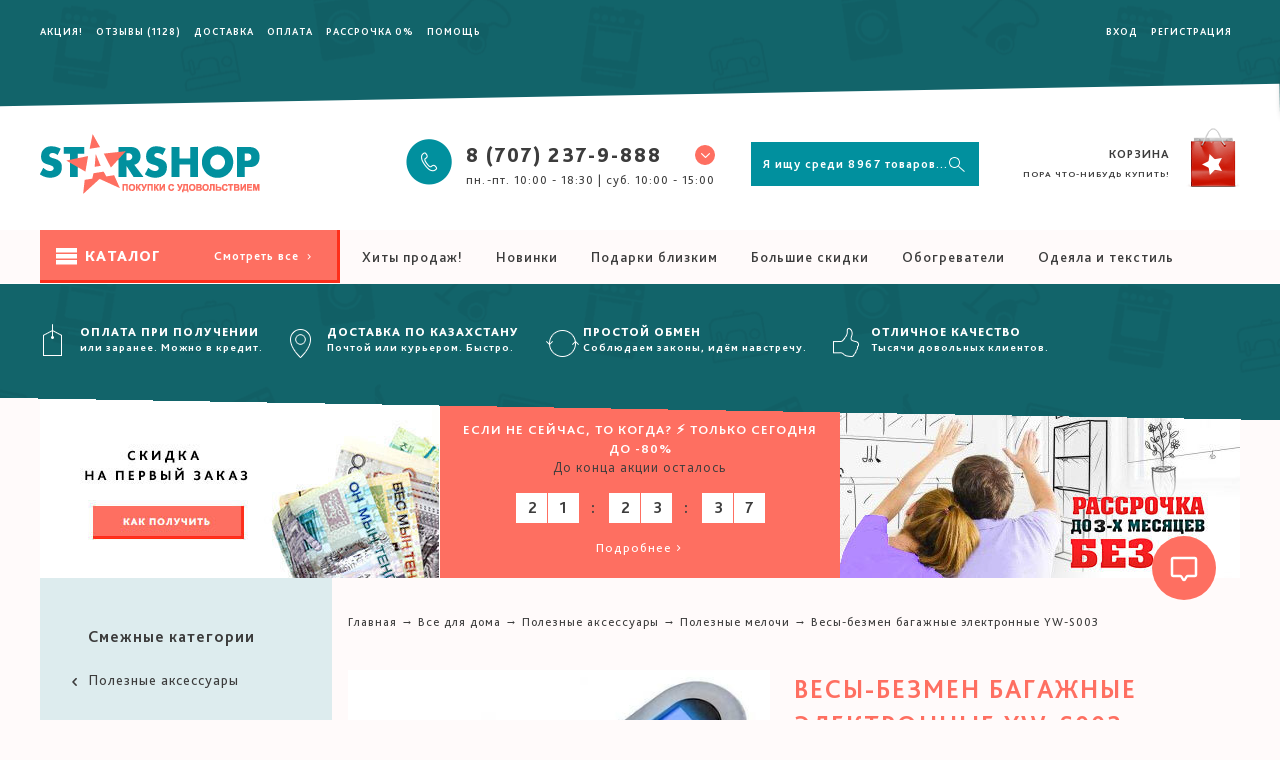

--- FILE ---
content_type: text/html; charset=utf-8
request_url: https://starshop.kz/collection/poleznye-melochi-2/product/yw-portable-scale
body_size: 41596
content:
<!DOCTYPE html>
<!--[if lt IE 7]>      <html class="no-js lt-ie9 lt-ie8 lt-ie7"> <![endif]-->
<!--[if IE 7]>         <html class="no-js lt-ie9 lt-ie8"> <![endif]-->
<!--[if IE 8]>         <html class="no-js lt-ie9"> <![endif]-->
<!--[if gt IE 8]><!--> <html class="no-js"> <!--<![endif]-->
<head><link media='print' onload='this.media="all"' rel='stylesheet' type='text/css' href='/served_assets/public/jquery.modal-0c2631717f4ce8fa97b5d04757d294c2bf695df1d558678306d782f4bf7b4773.css'><meta data-config="{&quot;product_id&quot;:35841695}" name="page-config" content="" /><meta data-config="{&quot;money_with_currency_format&quot;:{&quot;delimiter&quot;:&quot; &quot;,&quot;separator&quot;:&quot;.&quot;,&quot;format&quot;:&quot;%n %u&quot;,&quot;unit&quot;:&quot;тг.&quot;,&quot;show_price_without_cents&quot;:1},&quot;currency_code&quot;:&quot;KZT&quot;,&quot;currency_iso_code&quot;:&quot;KZT&quot;,&quot;default_currency&quot;:{&quot;title&quot;:&quot;Казахстанский тенге&quot;,&quot;code&quot;:&quot;KZT&quot;,&quot;rate&quot;:&quot;0.154137&quot;,&quot;format_string&quot;:&quot;%n %u&quot;,&quot;unit&quot;:&quot;тг.&quot;,&quot;price_separator&quot;:&quot;&quot;,&quot;is_default&quot;:true,&quot;price_delimiter&quot;:&quot;&quot;,&quot;show_price_with_delimiter&quot;:true,&quot;show_price_without_cents&quot;:true},&quot;facebook&quot;:{&quot;pixelActive&quot;:true,&quot;currency_code&quot;:&quot;KZT&quot;,&quot;use_variants&quot;:false},&quot;vk&quot;:{&quot;pixel_active&quot;:null,&quot;price_list_id&quot;:null},&quot;new_ya_metrika&quot;:true,&quot;ecommerce_data_container&quot;:&quot;dataLayer&quot;,&quot;common_js_version&quot;:null,&quot;vue_ui_version&quot;:null,&quot;feedback_captcha_enabled&quot;:&quot;1&quot;,&quot;account_id&quot;:70246,&quot;hide_items_out_of_stock&quot;:false,&quot;forbid_order_over_existing&quot;:true,&quot;minimum_items_price&quot;:null,&quot;enable_comparison&quot;:true,&quot;locale&quot;:&quot;ru&quot;,&quot;client_group&quot;:null,&quot;consent_to_personal_data&quot;:{&quot;active&quot;:false,&quot;obligatory&quot;:true,&quot;description&quot;:&quot;Настоящим подтверждаю, что я ознакомлен и согласен с условиями \u003ca href=&#39;/page/oferta&#39; target=&#39;blank&#39;\u003eоферты и политики конфиденциальности\u003c/a\u003e.&quot;},&quot;recaptcha_key&quot;:&quot;6LfXhUEmAAAAAOGNQm5_a2Ach-HWlFKD3Sq7vfFj&quot;,&quot;recaptcha_key_v3&quot;:&quot;6LcZi0EmAAAAAPNov8uGBKSHCvBArp9oO15qAhXa&quot;,&quot;yandex_captcha_key&quot;:&quot;ysc1_ec1ApqrRlTZTXotpTnO8PmXe2ISPHxsd9MO3y0rye822b9d2&quot;,&quot;checkout_float_order_content_block&quot;:true,&quot;available_products_characteristics_ids&quot;:null,&quot;sber_id_app_id&quot;:&quot;5b5a3c11-72e5-4871-8649-4cdbab3ba9a4&quot;,&quot;theme_generation&quot;:2,&quot;quick_checkout_captcha_enabled&quot;:false,&quot;max_order_lines_count&quot;:500,&quot;sber_bnpl_min_amount&quot;:1000,&quot;sber_bnpl_max_amount&quot;:150000,&quot;counter_settings&quot;:{&quot;data_layer_name&quot;:&quot;dataLayer&quot;,&quot;new_counters_setup&quot;:false,&quot;add_to_cart_event&quot;:true,&quot;remove_from_cart_event&quot;:true,&quot;add_to_wishlist_event&quot;:true},&quot;site_setting&quot;:{&quot;show_cart_button&quot;:true,&quot;show_service_button&quot;:false,&quot;show_marketplace_button&quot;:false,&quot;show_quick_checkout_button&quot;:true},&quot;warehouses&quot;:[],&quot;captcha_type&quot;:&quot;google&quot;,&quot;human_readable_urls&quot;:false}" name="shop-config" content="" /><meta name='js-evnvironment' content='production' /><meta name='default-locale' content='ru' /><meta name='insales-redefined-api-methods' content="[]" /><script src="/packs/js/shop_bundle-2b0004e7d539ecb78a46.js"></script><script type="text/javascript" src="https://static.insales-cdn.com/assets/static-versioned/v3.72/static/libs/lodash/4.17.21/lodash.min.js"></script>
<!--InsalesCounter -->
<script type="text/javascript">
(function() {
  if (typeof window.__insalesCounterId !== 'undefined') {
    return;
  }

  try {
    Object.defineProperty(window, '__insalesCounterId', {
      value: 70246,
      writable: true,
      configurable: true
    });
  } catch (e) {
    console.error('InsalesCounter: Failed to define property, using fallback:', e);
    window.__insalesCounterId = 70246;
  }

  if (typeof window.__insalesCounterId === 'undefined') {
    console.error('InsalesCounter: Failed to set counter ID');
    return;
  }

  let script = document.createElement('script');
  script.async = true;
  script.src = '/javascripts/insales_counter.js?7';
  let firstScript = document.getElementsByTagName('script')[0];
  firstScript.parentNode.insertBefore(script, firstScript);
})();
</script>
<!-- /InsalesCounter -->
    <script type="text/javascript">
      (function() {
        window.r46_app_installation_date = "2023-02-14 11:17:42 +0300";
      })();
    </script>

    <script type="text/javascript">
      (function() {
        window.__rees_shop_id = "27fc85ed1a28c3c13886e9a7761609";
      })();
    </script>

    <script type="text/javascript">
      (function() {
        (function() { var fileref = document.createElement('script'); fileref.setAttribute('type','text/javascript'); fileref.setAttribute('src', '//cdn.rees46.ru/insales.min.js'); fileref.setAttribute('async', 'true'); document.getElementsByTagName('head')[0].appendChild(fileref); })();
      })();
    </script>

  <meta charset="utf-8">
  <meta name="google-site-verification" content="UcMqH9P3pIFMe6398aQ3U0uL3GpY2LeBsZ3NvlpkhSA" />
  <meta http-equiv="X-UA-Compatible" content="IE=edge">
  <meta name="format-detection" content="telephone=no">
  <meta name="theme-color" content="#01909E">
  <meta name="wot-verification" content="733502ed728d9505c543"/>
  <meta name="yandex-verification" content="9b5f22ea6b4a1d59" />
  
  
  	<meta name="description" content="ЛЕГКО КУПИТЬ, БЫСТРО ПОЛУЧИТЬ! С помощью электронного безмена YW-S003 c эргономичной формой можно взвешивать до 50 кг, что делает его удобным и незаменимым инструментом и при походе на рынок, и при поездке на рыбалку, и при сборе урожая в саду, не говоря уже о повседневном использовании на кухне или при дру...">
  	 
  		
  		<title>В рассрочку за 2 599 тг. Весы-безмен багажные электронные YW-S003 со скидкой и доставкой в Алматы, Астана, Атырау, Актау и по Казахстану</title>
  	
  

  
  <meta name="keywords" content="Весы-безмен багажные электронные YW-S003 купить,отзывы,описание,Акции и распродажи,Акции и распродажи,Скидка,Горячие предложения,Новое поступление,Все для кухни,Весы, измерительные приборы, плиты,Весы,Все для кухни,Весы, измерительные приборы, плиты,Измерительные приборы,Горячие предложения,Большие Скидки,Adwards,Все товары,Все для кухни,Кухонные принадлежности,Полезные аксессуары,Все для кухни,Все для кухни,Кухонные принадлежности,Все для кухни,Весы, измерительные приборы, плиты,Горячие предложения">
  <meta name="viewport" content="width=device-width, initial-scale=1">
  
  	<link rel="canonical" href="https://starshop.kz/collection/poleznye-melochi-2/product/yw-portable-scale" />
  
  <link rel="icon" type="image/vnd.microsoft.icon" href="https://static.insales-cdn.com/assets/1/2640/1165904/1736325695/favicon.ico" />
  <link rel="shortcut icon" type="image/x-icon" href="https://static.insales-cdn.com/assets/1/2640/1165904/1736325695/favicon.ico" />
  <link rel="shortcut icon" type="image/png" href="https://static.insales-cdn.com/assets/1/2640/1165904/1736325695/favicon.png" />  
  <link rel="stylesheet" href="https://static.insales-cdn.com/assets/1/2640/1165904/1736325695/normalize.css">
  <link rel="stylesheet" href="https://static.insales-cdn.com/assets/1/2640/1165904/1736325695/style.css">
  <link rel="stylesheet" href="https://static.insales-cdn.com/assets/1/2640/1165904/1736325695/fonts.css">
  <link rel="stylesheet" href="https://maxcdn.bootstrapcdn.com/font-awesome/4.7.0/css/font-awesome.min.css"/>
  <script src="https://static.insales-cdn.com/assets/1/2640/1165904/1736325695/modernizr-2.6.2.min.js"></script>
  <script type="text/javascript" src="//code.jquery.com/jquery-2.1.4.min.js"></script>
  <script type="text/javascript" src="https://static.insales-cdn.com/assets/1/2640/1165904/1736325695/common.js?v=3"></script>
  <script src="https://static.insales-cdn.com/assets/1/2640/1165904/1736325695/plugins.js"></script>
  <script src="https://static.insales-cdn.com/assets/1/2640/1165904/1736325695/lazysizes.min.js" async></script>
  <script src="https://static.insales-cdn.com/assets/1/2640/1165904/1736325695/main.js?v=3"></script>
  <script type="text/javascript">
    var cv_currency_format = "{\"delimiter\":\" \",\"separator\":\".\",\"format\":\"%n %u\",\"unit\":\"тг.\",\"show_price_without_cents\":1}";
     var in_cart_ids = "";
    var asset_path = 'https://static.insales-cdn.com/assets/1/2640/1165904/1736325695/';
    var prodTitle = 'asd';
    function initAjaxAddToCartButton(handle, onAddToCart) {
      $(document).on('click', handle, function(e){
        e.preventDefault();
		if ( $(this).is('.buy') ) {
        $(this).addClass('in_cart').html('<span class="s-hidden m-hidden">В корзине</span><span class="l-hidden"><i class="fa fa-shopping-cart"></i></span>');
                  };
        prodTitle = $(this).attr('data-title');
   addOrderItem( jQuery(this).parents("form:first"), onAddToCart);
   });
    }
    
 $(function(){
   $('body').append('<div class="opaco"></div>');
   
      
        $.cookie('this_page', location.href, {path:"/"});
       
   
   
   
	$('.catalog-head').on('click', function(){	
    
		$('.mobile-catalog-toggle').toggleClass('opened');
         $('.catalog-absolute').css('min-height',$('.catalog').height()+32+'px');
	});
 $(document).mouseup(function(e) {  // закрыть открытую форму при нажатии вне ее

                if($(e.target).parents(".mobile-catalog-toggle").length==0 && $(e.target).parents(".main-sidebar").length==0) {  // если у элемента по которому кликнули нет родителя с классом .login - закрыть
                    $('.mobile-catalog-toggle').removeClass('opened');
                }
            });
    
    
   
   
  
   
   
   
     

      saveProduct(35841695);
    
    
     
   new InSales.Cart({
          selector: '.buy, .js-buy-credit-button',
          draw: function (cart) {
           
            if (cart.items_count == 0) {
             $('.basket .inline small').html('<span class="hidden-480">Пора что-нибудь купить!</span>');
            } else {
            
             $('.basket .inline small').html(InSales.formatMoney(cart.items_price, cv_currency_format)+' ('+cart.items_count+')');
            }
            
            $('.cart-items-count').html(cart.items_count);
            $('.cart-total-price').html(InSales.formatMoney(cart.items_price, cv_currency_format));                    
            this.addCallback = function () {
              this.reloadCart(function () {
                cart.draw();
                
                set_preloaders_message('<div id="add_product_notification"><div class="cart-icon-wrap"><h3 class="cart-icon">Товар "'+prodTitle+'" добавлен в корзину</h3></div><div class="but-wrap"><a class="fr " href="#0" onclick="hide_preloader(); return false;">Продолжить покупки</a><button class="fl button empty" onclick="location.href=\'/cart_items\'">Оформить заказ</button></div>');
                $.magnificPopup.close();
                            
              });
            }
           
          }
        });
 });
</script>
 <style type="text/css">
   
   #slider-wrap > .grid-3 {display: none;}
   
</style>
  <!-- Google Tag Manager -->
<noscript><iframe src="//www.googletagmanager.com/ns.html?id=GTM-KQHMVB"
height="0" width="0" style="display:none;visibility:hidden"></iframe></noscript>
<script>(function(w,d,s,l,i){w[l]=w[l]||[];w[l].push({'gtm.start':
new Date().getTime(),event:'gtm.js'});var f=d.getElementsByTagName(s)[0],
j=d.createElement(s),dl=l!='dataLayer'?'&l='+l:'';j.async=true;j.src=
'//www.googletagmanager.com/gtm.js?id='+i+dl;f.parentNode.insertBefore(j,f);
})(window,document,'script','dataLayer','GTM-KQHMVB');</script>

 <!-- REES46 get current currency begin -->
<script type="text/javascript">
    window.r46_currency='0 тг.';
</script>
<!-- REES46 get current currency end --> 
  
  <!-- BEGIN SNOW 
<script type="text/javascript">
 sitePath = "/";
 sflakesMax = 64;
 sflakesMaxActive = 64;
 svMaxX = 3;
 svMaxY = 3;
 ssnowStick = 1;
 sfollowMouse = 1;
 </script>
 <script type="text/javascript" src="https://static.insales-cdn.com/assets/1/2640/1165904/1736325695/snow.js"></script>
<!-- END SNOW -->
  
<!-- BEGIN CHAT CODE {literal} -->

  <!-- Cleversite chat button --
	<script type='text/javascript'>
		(function() { 
			var s = document['createElement']('script');
			s.type = 'text/javascript'; 
			s.async = true; 
			s.charset = 'utf-8';	
			s.src = '//cleversite.ru/cleversite/widget_new.php?supercode=1&referer_main='+encodeURIComponent(document.referrer)+'&clid=56491EGEsa&siteNew=73723'; 
			var ss = document['getElementsByTagName']('script')[0]; 
			if(ss) {
				ss.parentNode.insertBefore(s, ss);
			} else {
				document.documentElement.firstChild.appendChild(s);
			};
		})(); 
	</script>
<!-- / End of Cleversite chat button -->

<!-- {/literal} END CHAT CODE -->
 
  
  <link type="text/css" rel="stylesheet" media="all" href="https://static.insales-cdn.com/assets/1/2640/1165904/1736325695/custom-user.css" />
<meta name='product-id' content='35841695' />
</head>
<body id="product">
<!-- Yandex.Metrika counter -->
<script type="text/javascript" >
   (function(m,e,t,r,i,k,a){m[i]=m[i]||function(){(m[i].a=m[i].a||[]).push(arguments)};
   m[i].l=1*new Date();k=e.createElement(t),a=e.getElementsByTagName(t)[0],k.async=1,k.src=r,a.parentNode.insertBefore(k,a)})
   (window, document, "script", "https://mc.yandex.ru/metrika/tag.js", "ym");

   ym(21514582, "init", {
        webvisor:true,
        ecommerce:dataLayer,
        clickmap:true,
        trackLinks:true,
        accurateTrackBounce:true
   });
</script>
<script type="text/javascript">
  window.dataLayer = window.dataLayer || [];
  window.dataLayer.push({"ecommerce":{"currencyCode":"KZT","detail":{"products":[{"id":35841695,"name":"Весы-безмен багажные электронные YW-S003","category":"Каталог товаров StarShop/Все для дома/Полезные аксессуары/Полезные мелочи","price":2599.0}]}}});
</script>
<noscript><div><img src="https://mc.yandex.ru/watch/21514582" style="position:absolute; left:-9999px;" alt="" /></div></noscript>
<!-- /Yandex.Metrika counter -->

  
<!-- End Google Tag Manager -->
  <div class="crop">
  <!--[if lt IE 8]>
<p class="browsehappy">You are using an <strong>outdated</strong> browser. Please <a href="http://browsehappy.com/">upgrade your browser</a> to improve your experience.</p>
<![endif]-->
  <header>
    
    <div class="header-sticky">
<div class="header-content clearfix clear ">
    <div class="wrapper">
      <div class="grid-2 logo padded-right">
        <a href="/"><img src="https://static.insales-cdn.com/assets/1/2640/1165904/1736325695/logo.png" alt=""></a>
      </div>
      <div class="grid-10 padded-left clearfix">
        <div class="grid-5 fixed-menu center">
          <nav>
              
            <a href="/page/action">Акция!</a>
            
            <a href="/page/sposoby-oplaty">Оплата</a>
            
            <a href="/page/pay_and_delivery">Доставка</a>
            
           
           <a href="/client_account/login">Вход</a>
           <a href="/client_account/contacts/new">Регистрация</a>
                       
          </nav>
        </div>
        <div class="grid-4 search">
          <form action="/search" method="get" id="searchbox2">
            <input type="text" name="q" id="search_query2" autocomplete="off" placeholder="Я ищу среди 8967 товаров..." />
            <button type="submit"></button>
          </form>
           <div class="dropdown-menu pos_rel" id="result-ajax2" style="display: none;"> 
                <ul class="wrapper-ajax search-autocomplete unstyled clear-list"></ul>
              </div> 
        </div>
        <div class="grid-3 basket">
          <a href="/cart_items">
            <span class="inline">
              Корзина
              <small>
                Пора что-нибудь купить!
              </small>
            </span>
          </a>
        </div>
      </div>
      </div>
    </div>
</div> 
    
    
    
    <div class="main-menu pos_rel">
      <div class="wrapper clearfix">
        <ul class="clear-list fl main-menu-left">
          
          <li><a href="/page/action" title="Акция!" class="">Акция! </a></li>
          
          <li><a href="/collection/otzivi/product/otzyvy-magazina" title="Отзывы" class="">Отзывы  (1128)</a></li>
          
          <li><a href="/page/pay_and_delivery" title="Доставка" class="">Доставка </a></li>
          
          <li><a href="/page/sposoby-oplaty" title="Оплата" class="">Оплата </a></li>
          
          <li><a href="/page/kredit-on-line" title="Рассрочка 0%" class="">Рассрочка 0% </a></li>
          
          <li><a href="/page/help" title="Помощь" class="">Помощь </a></li>
          
        </ul>
        <ul class="clear-list fr main-menu-right">
          
        	<li class="m-visible"> <a href="/client_account/login" > Вход</a> </li> <li> <a href="/client_account/contacts/new"> Регистрация</a> </li>  
                    
        </ul>
      </div>
       <div class="angle-wrap"></div>
    </div>
   
    
    <div class="header-content header-content-main clearfix clear ">
    <div class="wrapper">
      <div class="grid-3 logo">
        <a href="/"><img src="https://static.insales-cdn.com/assets/1/2640/1165904/1736325695/logo.png" alt=""></a>
      </div>
      <div class="grid-9 clearfix">
        <div class="grid-5 phone right">
          <div class="main-phone pos_rel" data-num="8 (707) 237-9-888" data-city="Мобильный + WhatsApp" data-time="пн.-пт. 10:00 - 18:30 | суб. 10:00 - 15:00">
            <span>
              <span>8 (707) 237-9-888 <i><span class="icon-chevron-thin-down"></span></i></span>
              <small>пн.-пт. 10:00 - 18:30 | суб. 10:00 - 15:00</small>
            </span>
            <div class="phone-popup">
              <div class="main-phone pos_rel" data-num="8 (707) 237-9-888" data-city="Мобильный + WhatsApp" data-time="пн.-пт. 10:00 - 18:30 | суб. 10:00 - 15:00">
                <span>
                  <span>8 (707) 237-9-888 <i><span class="icon-chevron-thin-down"></span></i></span>
                  <small>пн.-пт. 10:00 - 18:30 | суб. 10:00 - 15:00</small>
                </span>
              </div>
              <ul class="clear-list choose-phone">
                 
                	
                     
                    
                	
                    
                         <li class="phone-1" data-num="8 (727) 237-9-888" data-city="Алматы" data-time="пн.-пт. 10:00 - 18:30 | суб. 10:00 - 15:00">
                          <span>
                            <span>8 (727) 237-9-888 </span>
                            <small>Алматы</small>
                          </span>
                        </li>
                    
                  
                	
                     
                    
                	
                    
                         <li class="phone-2" data-num="8 (7172) 695-888" data-city="Астана" data-time="пн.-пт. 10:00 - 18:30 | суб. 10:00 - 15:00">
                          <span>
                            <span>8 (7172) 695-888 </span>
                            <small>Астана</small>
                          </span>
                        </li>
                    
                  
                	
                     
                    
                	
                    
                         <li class="phone-3" data-num="8 (7122) 950-444" data-city="Атырау" data-time="пн.-пт. 10:00 - 18:30 | суб. 10:00 - 15:00">
                          <span>
                            <span>8 (7122) 950-444 </span>
                            <small>Атырау</small>
                          </span>
                        </li>
                    
                  
                	
                     
                    
                	
                    
                         <li class="phone-4" data-num="8 (7292) 468-666" data-city="Актау" data-time="пн.-пт. 10:00 - 18:30 | суб. 10:00 - 15:00">
                          <span>
                            <span>8 (7292) 468-666 </span>
                            <small>Актау</small>
                          </span>
                        </li>
                    
                                  
              </ul>
              
              <div class="center clear"> <a href="#callback-popup" class="button" id="callback">Позвоните мне</a><br />
                <a href="/page/feedback">Контакты и реквизиты</a></div>
            </div>
          </div>
        </div>
        <div class="grid-4 search">
          <form action="/search" method="get" id="searchbox">
            <input type="text" name="q" id="search_query"  autocomplete="off" placeholder="Я ищу среди 8967 товаров..." />
            <button type="submit"></button>
          </form>
          <div class="dropdown-menu pos_rel" id="result-ajax" style="display: none;"> 
                <ul class="wrapper-ajax search-autocomplete unstyled clear-list"></ul>
              </div>    
        </div>
        <div class="grid-3 basket">
          <a href="/cart_items">
            <span class="inline">
              Корзина
              <small>
                <span class="hidden-480">
                Пора что-нибудь купить!
                </span>
              </small>
            </span>
          </a>
        </div>
      </div>
      </div>
    </div>
    
    <div class="catalog-line ">
      <div class="wrapper clearfix no_pad">
        <div class="grid-3 main-sidebar">
        	<div class="catalog-head button iconed-catalog">
            	Каталог <a class="fr" href="/collection/all">Смотреть все <i class="icon-chevron-small-right"></i></a>
            	</div>
         </div>
         <div class="grid-9 padded-left catalog-nav-wrap">
         	<ul class="catalog-nav clear-list left">
            	
 					<li><a href="/collection/hity-prodazh?page_size=100" title="Хиты продаж!" class="">Хиты продаж!</a></li>
				
 					<li><a href="/collection/new-arrival?page_size=100" title="Новинки" class="">Новинки</a></li>
				
 					<li><a href="/collection/podarki-2" title="Подарки близким" class="">Подарки близким</a></li>
				
 					<li><a href="/collection/bolshie-skidki" title="Большие скидки" class="">Большие скидки</a></li>
				
 					<li><a href="/collection/obogrevateli-kaminy?page_size=100" title="Обогреватели" class="">Обогреватели</a></li>
				
 					<li><a href="/collection/tekstil?page_size=100" title="Одеяла и текстиль" class="">Одеяла и текстиль</a></li>
				
            </ul>
         </div>
       </div>
     </div>
   
    

<div class="wrapper clearfix no_pad">
                <div class="bg_gray clearfix pos_rel" id="slider-wrap">
                    <div class="grid-3 mobile-catalog-toggle" >
                        <ul class="catalog clear-list">
                          
                          
                            <li><a href="/collection/goryachie-predlozheniya" class="" style=" background-image: url(https://static.insales-cdn.com/assets/1/2640/1165904/1736325695/icon1.png);"><span class="inline">Горячие предложения</span></a>
                          
                              <ul class="clear-list clearfix catalog-absolute">
                               
                                <li class="catalog-2lvl"><a href="/collection/new-arrival" class="">Новое поступление</a>
                                 
                                </li>
                                
                                <li class="catalog-2lvl"><a href="/collection/1st_sale14" class="">Распродажа</a>
                                 
                                </li>
                                
                                <li class="catalog-2lvl"><a href="/collection/bolshie-skidki" class="">Большие Скидки</a>
                                 
                                </li>
                                
                                <li class="catalog-2lvl"><a href="/collection/hity-prodazh" class="">Хиты продаж</a>
                                 
                                </li>
                                
                                <li class="catalog-2lvl"><a href="/collection/vsyo-do-1000-tenge" class="">Дешевле 2000 тенге</a>
                                 
                                </li>
                                
                                <li class="catalog-2lvl"><a href="/collection/tovary-dnya" class="">Товары дня</a>
                                 
                                </li>
                                
                              </ul>
                              
                          </li>
                          
                          
                            <li><a href="/collection/katalog-1" class="active" style=" background-image: url(https://static.insales-cdn.com/assets/1/2640/1165904/1736325695/icon2.png);"><span class="inline">Все для дома</span></a>
                          
                              <ul class="clear-list clearfix catalog-absolute">
                               
                                <li class="catalog-2lvl"><a href="/collection/domashniy-dekor" class="">Домашний декор</a>
                                 
                                  <ul class="clear-list">
                                   
                                    <li class="catalog-3lvl"><a href="/collection/nakleyki-na-stenu">Предметы декора</a></li>
                                    
                                    <li class="catalog-3lvl"><a href="/collection/chasy-2">Часы</a></li>
                                    
                                    <li class="catalog-3lvl"><a href="/collection/fotoalbomy-2">Фотоальбомы</a></li>
                                    
                                    <li class="catalog-3lvl"><a href="/collection/ramki">Фоторамки</a></li>
                                    
                                    <li class="catalog-3lvl"><a href="/collection/vazy">Вазы, копилки</a></li>
                                    
                                    <li class="catalog-3lvl"><a href="/collection/kartiny">Картины</a></li>
                                    
                                  </ul>
                                 
                                </li>
                                
                                <li class="catalog-2lvl"><a href="/collection/tekstil" class="">Текстиль</a>
                                 
                                  <ul class="clear-list">
                                   
                                    <li class="catalog-3lvl"><a href="/collection/shtory-zhalyuzi">Шторы, жалюзи</a></li>
                                    
                                    <li class="catalog-3lvl"><a href="/collection/kovriki-2">Коврики</a></li>
                                    
                                    <li class="catalog-3lvl"><a href="/collection/skaterti">Скатерти</a></li>
                                    
                                    <li class="catalog-3lvl"><a href="/collection/postelnoe-belie-3">Постельное белье</a></li>
                                    
                                    <li class="catalog-3lvl"><a href="/collection/polotentsa">Полотенца</a></li>
                                    
                                    <li class="catalog-3lvl"><a href="/collection/podushki-3">Подушки</a></li>
                                    
                                    <li class="catalog-3lvl"><a href="/collection/odeyala-2">Одеяла</a></li>
                                    
                                    <li class="catalog-3lvl"><a href="/collection/pokryvala-2">Покрывала</a></li>
                                    
                                    <li class="catalog-3lvl"><a href="/collection/domashnie-tapochki-2">Домашние тапочки</a></li>
                                    
                                    <li class="catalog-3lvl"><a href="/collection/prostyni">Простыни</a></li>
                                    
                                  </ul>
                                 
                                </li>
                                
                                <li class="catalog-2lvl"><a href="/collection/dlya-vannoy-komnaty" class="">Для ванной комнаты</a>
                                 
                                  <ul class="clear-list">
                                   
                                    <li class="catalog-3lvl"><a href="/collection/kovriki">Коврики</a></li>
                                    
                                    <li class="catalog-3lvl"><a href="/collection/zanaveski">Занавески</a></li>
                                    
                                    <li class="catalog-3lvl"><a href="/collection/polki-sushilki-veshalki">Полки, сушилки, вешалки</a></li>
                                    
                                    <li class="catalog-3lvl"><a href="/collection/dispensery-stakanchiki">Диспенсеры, стаканчики</a></li>
                                    
                                    <li class="catalog-3lvl"><a href="/collection/bannye-prinadlezhnosti">Банные принадлежности</a></li>
                                    
                                    <li class="catalog-3lvl"><a href="/collection/aksessuary-2">Аксессуары</a></li>
                                    
                                  </ul>
                                 
                                </li>
                                
                                <li class="catalog-2lvl"><a href="/collection/uborka-doma" class="">Уборка, стирка</a>
                                 
                                  <ul class="clear-list">
                                   
                                    <li class="catalog-3lvl"><a href="/collection/shvabry-veniki-schetki">Швабры, веники, щетки</a></li>
                                    
                                    <li class="catalog-3lvl"><a href="/collection/paroochistiteli">Пароочистители</a></li>
                                    
                                    <li class="catalog-3lvl"><a href="/collection/valiki-perchatki-tryapki">Валики, перчатки, тряпки</a></li>
                                    
                                    <li class="catalog-3lvl"><a href="/collection/stirka-glazhka">Стирка, глажка</a></li>
                                    
                                  </ul>
                                 
                                </li>
                                
                                <li class="catalog-2lvl"><a href="/collection/hranenie-i-poryadok" class="">Хранение и порядок</a>
                                 
                                  <ul class="clear-list">
                                   
                                    <li class="catalog-3lvl"><a href="/collection/vakuumnye-pakety">Вакуумные пакеты</a></li>
                                    
                                    <li class="catalog-3lvl"><a href="/collection/organayzery-3">Органайзеры</a></li>
                                    
                                    <li class="catalog-3lvl"><a href="/collection/etazherki-komody-polki-veshalki">Этажерки, комоды, полки, вешалки</a></li>
                                    
                                  </ul>
                                 
                                </li>
                                
                                <li class="catalog-2lvl"><a href="/collection/naduvnaya-mebel" class="">Надувная мебель</a>
                                 
                                  <ul class="clear-list">
                                   
                                    <li class="catalog-3lvl"><a href="/collection/matratsy">Матрацы</a></li>
                                    
                                    <li class="catalog-3lvl"><a href="/collection/krovati">Кровати</a></li>
                                    
                                    <li class="catalog-3lvl"><a href="/collection/divany">Диваны</a></li>
                                    
                                    <li class="catalog-3lvl"><a href="/collection/kresla">Кресла</a></li>
                                    
                                    <li class="catalog-3lvl"><a href="/collection/nasosy">Насосы</a></li>
                                    
                                  </ul>
                                 
                                </li>
                                
                                <li class="catalog-2lvl"><a href="/collection/instrumenty-3" class="">Инструменты</a>
                                 
                                  <ul class="clear-list">
                                   
                                    <li class="catalog-3lvl"><a href="/collection/elektroinstrumenty">Электроинструменты</a></li>
                                    
                                    <li class="catalog-3lvl"><a href="/collection/ruchnoy-instrument">Ручной инструмент</a></li>
                                    
                                  </ul>
                                 
                                </li>
                                
                                <li class="catalog-2lvl"><a href="/collection/poleznye-aksessuary" class="active">Полезные аксессуары</a>
                                 
                                  <ul class="clear-list">
                                   
                                    <li class="catalog-3lvl"><a href="/collection/sushilki-2">Сушилки для обуви, белья</a></li>
                                    
                                    <li class="catalog-3lvl"><a href="/collection/poleznye-melochi-2">Полезные мелочи</a></li>
                                    
                                    <li class="catalog-3lvl"><a href="/collection/grelki-mufty">Грелки, муфты</a></li>
                                    
                                    <li class="catalog-3lvl"><a href="/collection/stoliki-dlya-noutbuka">Столики для ноутбука</a></li>
                                    
                                    <li class="catalog-3lvl"><a href="/collection/nastolnye-igry">Настольные игры</a></li>
                                    
                                  </ul>
                                 
                                </li>
                                
                              </ul>
                              
                          </li>
                          
                          
                            <li><a href="/collection/vse-dlya-kuhni" class="" style=" background-image: url(https://static.insales-cdn.com/assets/1/2640/1165904/1736325695/icon3.png);"><span class="inline">Все для кухни</span></a>
                          
                              <ul class="clear-list clearfix catalog-absolute">
                               
                                <li class="catalog-2lvl"><a href="/collection/posuda" class="">Посуда</a>
                                 
                                  <ul class="clear-list">
                                   
                                    <li class="catalog-3lvl"><a href="/collection/stolovye-servizy-3">Столовые сервизы</a></li>
                                    
                                    <li class="catalog-3lvl"><a href="/collection/chaynye-servizy">Чайные сервизы</a></li>
                                    
                                    <li class="catalog-3lvl"><a href="/collection/blyuda-salatniki-sousniki-hlebnitsy">Блюда, салатники, соусники, хлебницы</a></li>
                                    
                                    <li class="catalog-3lvl"><a href="/collection/grafiny-stakany-chaynye-nabory">Графины, стаканы, чайные наборы</a></li>
                                    
                                    <li class="catalog-3lvl"><a href="/collection/skovorodki-kastryuli">Кастрюли</a></li>
                                    
                                    <li class="catalog-3lvl"><a href="/collection/skovorody-kovshiki">Сковороды, ковшики</a></li>
                                    
                                    <li class="catalog-3lvl"><a href="/collection/pischevye-konteynery-banki">Пищевые контейнеры, банки</a></li>
                                    
                                    <li class="catalog-3lvl"><a href="/collection/termosy-lanch-boksy">Термосы, ланч-боксы</a></li>
                                    
                                    <li class="catalog-3lvl"><a href="/collection/nozhi-2">Ножи, разделочные доски</a></li>
                                    
                                    <li class="catalog-3lvl"><a href="/collection/stolovye-pribory">Столовые приборы</a></li>
                                    
                                    <li class="catalog-3lvl"><a href="/collection/sushilki-dlya-posudy">Сушилки для посуды</a></li>
                                    
                                    <li class="catalog-3lvl"><a href="/collection/detskaya-posudka">Детская посудка</a></li>
                                    
                                  </ul>
                                 
                                </li>
                                
                                <li class="catalog-2lvl"><a href="/collection/kuhonnye-prinadlezhnosti" class="">Кухонные принадлежности</a>
                                 
                                  <ul class="clear-list">
                                   
                                    <li class="catalog-3lvl"><a href="/collection/ovoscherezki-chopery">Овощерезки, чоперы</a></li>
                                    
                                    <li class="catalog-3lvl"><a href="/collection/sokovyzhimalki-blendery">Блендеры, соковыжималки</a></li>
                                    
                                    <li class="catalog-3lvl"><a href="/collection/multivarki-parovarki">Мультиварки, пароварки</a></li>
                                    
                                    <li class="catalog-3lvl"><a href="/collection/lapsherezki-myasorubki">Лапшерезки, мясорубки</a></li>
                                    
                                    <li class="catalog-3lvl"><a href="/collection/prinadlezhnosti-dlya-zagotovok">Принадлежности для заготовок</a></li>
                                    
                                    <li class="catalog-3lvl"><a href="/collection/oformlenie-blyud">Оформление блюд</a></li>
                                    
                                    <li class="catalog-3lvl"><a href="/collection/kryshki-durshlagi-dispensery">Крышки, дуршлаги, диспенсеры</a></li>
                                    
                                    <li class="catalog-3lvl"><a href="/collection/tochilki-otkryvalki-shtopory">Точилки, открывалки, штопоры</a></li>
                                    
                                    <li class="catalog-3lvl"><a href="/collection/formy-dlya-vypechki">Формы для выпечки</a></li>
                                    
                                    <li class="catalog-3lvl"><a href="/collection/aksessuary-3">Полезные аксессуары</a></li>
                                    
                                  </ul>
                                 
                                </li>
                                
                                <li class="catalog-2lvl"><a href="/collection/vesy-izmeritelnye-pribory-plity" class="">Весы, измерительные приборы, плиты</a>
                                 
                                  <ul class="clear-list">
                                   
                                    <li class="catalog-3lvl"><a href="/collection/vesy-2">Весы</a></li>
                                    
                                    <li class="catalog-3lvl"><a href="/collection/izmeritelnye-pribory">Измерительные приборы</a></li>
                                    
                                    <li class="catalog-3lvl"><a href="/collection/plity">Плиты</a></li>
                                    
                                  </ul>
                                 
                                </li>
                                
                                <li class="catalog-2lvl"><a href="/collection/sushilki-podstavki-polki" class="">Сушилки, полки</a>
                                 
                                  <ul class="clear-list">
                                   
                                    <li class="catalog-3lvl"><a href="/collection/sushilki">Сушилки</a></li>
                                    
                                    <li class="catalog-3lvl"><a href="/collection/polki-veshalki">Полки, вешалки</a></li>
                                    
                                  </ul>
                                 
                                </li>
                                
                                <li class="catalog-2lvl"><a href="/collection/pakety-zazhimy-prihvatki" class="">Пакеты, зажимы, прихватки</a>
                                 
                                </li>
                                
                              </ul>
                              
                          </li>
                          
                          
                            <li><a href="/collection/dlya-dachi-sada-ogoroda" class="" style=" background-image: url(https://static.insales-cdn.com/assets/1/2640/1165904/1736325695/icon4.png);"><span class="inline">Для дачи, сада, огорода</span></a>
                          
                              <ul class="clear-list clearfix catalog-absolute">
                               
                                <li class="catalog-2lvl"><a href="/collection/basseyny" class="">Бассейны</a>
                                 
                                  <ul class="clear-list">
                                   
                                    <li class="catalog-3lvl"><a href="/collection/naduvnye">Надувные бассейны</a></li>
                                    
                                    <li class="catalog-3lvl"><a href="/collection/karkasnye">Каркасные бассейны</a></li>
                                    
                                    <li class="catalog-3lvl"><a href="/collection/detskie">Детские бассейны</a></li>
                                    
                                    <li class="catalog-3lvl"><a href="/collection/igrovye-tsentry">Игровые центры</a></li>
                                    
                                    <li class="catalog-3lvl"><a href="/collection/plavatelnye-krugi-doski-matratsy">Плавательные круги, доски, матрацы</a></li>
                                    
                                    <li class="catalog-3lvl"><a href="/collection/plavatelnye-zhilety-narukavniki">Плавательные жилеты, нарукавники</a></li>
                                    
                                    <li class="catalog-3lvl"><a href="/collection/aksessuary-1444384404">Аксессуары, тенты</a></li>
                                    
                                  </ul>
                                 
                                </li>
                                
                                <li class="catalog-2lvl"><a href="/collection/batuty-kacheli-gamaki" class="">Батуты, качели, гамаки</a>
                                 
                                  <ul class="clear-list">
                                   
                                    <li class="catalog-3lvl"><a href="/collection/batuty">Батуты</a></li>
                                    
                                    <li class="catalog-3lvl"><a href="/collection/kacheli">Качели, гамаки</a></li>
                                    
                                  </ul>
                                 
                                </li>
                                
                                <li class="catalog-2lvl"><a href="/collection/sadovyy-inventar" class="">Садовый инвентарь</a>
                                 
                                </li>
                                
                                <li class="catalog-2lvl"><a href="/collection/landshaft-i-dizayn" class="">Ландшафт и дизайн</a>
                                 
                                </li>
                                
                                <li class="catalog-2lvl"><a href="/collection/zaschita-ot-nasekomyh-gryzunov" class="">Защита от насекомых, грызунов</a>
                                 
                                  <ul class="clear-list">
                                   
                                    <li class="catalog-3lvl"><a href="/collection/lampy-lovushki">Лампы, ловушки</a></li>
                                    
                                    <li class="catalog-3lvl"><a href="/collection/setki">Сетки, мухобойки</a></li>
                                    
                                  </ul>
                                 
                                </li>
                                
                                <li class="catalog-2lvl"><a href="/collection/domashnim-pitomtsam" class="">Домашним питомцам</a>
                                 
                                </li>
                                
                              </ul>
                              
                          </li>
                          
                          
                            <li><a href="/collection/vse-dlya-detey" class="" style=" background-image: url(https://static.insales-cdn.com/assets/1/2640/1165904/1736325695/icon5.png);"><span class="inline">Детям и мамам</span></a>
                          
                              <ul class="clear-list clearfix catalog-absolute">
                               
                                <li class="catalog-2lvl"><a href="/collection/uhod-za-rebenkom" class="">Уход за ребенком</a>
                                 
                                  <ul class="clear-list">
                                   
                                    <li class="catalog-3lvl"><a href="/collection/prinadlezhnosti-dlya-kupaniya">Принадлежности для купания</a></li>
                                    
                                    <li class="catalog-3lvl"><a href="/collection/sredstva-gigieny">Туалетные принадлежности</a></li>
                                    
                                    <li class="catalog-3lvl"><a href="/collection/detskaya-posuda">Детская посуда</a></li>
                                    
                                    <li class="catalog-3lvl"><a href="/collection/bezopasnost-2">Безопасность</a></li>
                                    
                                    <li class="catalog-3lvl"><a href="/collection/detskie-sumki">Детские сумки</a></li>
                                    
                                  </ul>
                                 
                                </li>
                                
                                <li class="catalog-2lvl"><a href="/collection/vse-dlya-detskoy-komnaty" class="">Все для детской комнаты</a>
                                 
                                  <ul class="clear-list">
                                   
                                    <li class="catalog-3lvl"><a href="/collection/nochniki-proektory-2">Ночники, проекторы</a></li>
                                    
                                    <li class="catalog-3lvl"><a href="/collection/uvlazhniteli">Увлажнители</a></li>
                                    
                                    <li class="catalog-3lvl"><a href="/collection/postelnoe-belie-1444383479">Постельное белье</a></li>
                                    
                                    <li class="catalog-3lvl"><a href="/collection/chasy-3">Часы, копилки</a></li>
                                    
                                    <li class="catalog-3lvl"><a href="/collection/organayzery-dlya-igrushek">Органайзеры для игрушек</a></li>
                                    
                                    <li class="catalog-3lvl"><a href="/collection/zaschita-ot-nasekomyh">Защита от насекомых</a></li>
                                    
                                    <li class="catalog-3lvl"><a href="/collection/dekor">Декор</a></li>
                                    
                                  </ul>
                                 
                                </li>
                                
                                <li class="catalog-2lvl"><a href="/collection/igrushki-razvivayuschie-igry" class="">Игрушки и развлечения</a>
                                 
                                  <ul class="clear-list">
                                   
                                    <li class="catalog-3lvl"><a href="/collection/igrushki">Игрушки для малышей</a></li>
                                    
                                    <li class="catalog-3lvl"><a href="/collection/konstruktory">Конструкторы</a></li>
                                    
                                    <li class="catalog-3lvl"><a href="/collection/kukly-i-aksessuary">Куклы и аксессуары</a></li>
                                    
                                    <li class="catalog-3lvl"><a href="/collection/interaktivnye-igrushki-2">Интерактивные игрушки</a></li>
                                    
                                    <li class="catalog-3lvl"><a href="/collection/mashinki">Транспорт, машинки</a></li>
                                    
                                    <li class="catalog-3lvl"><a href="/collection/radioupravlyaemye-igrushki">Радиоуправляемые игрушки</a></li>
                                    
                                    <li class="catalog-3lvl"><a href="/collection/myagkie-igrushki">Мягкие игрушки</a></li>
                                    
                                    <li class="catalog-3lvl"><a href="/collection/syuzhetno-rolevye-igrushki">Сюжетно-ролевые игрушки</a></li>
                                    
                                    <li class="catalog-3lvl"><a href="/collection/figurki">Фигурки</a></li>
                                    
                                    <li class="catalog-3lvl"><a href="/collection/igrushechnoe-oruzhie">Игрушечное оружие</a></li>
                                    
                                    <li class="catalog-3lvl"><a href="/collection/igrovye-pristavki-2">Игровые приставки</a></li>
                                    
                                  </ul>
                                 
                                </li>
                                
                                <li class="catalog-2lvl"><a href="/collection/progulka-i-sport" class="">Спорт и развлечения</a>
                                 
                                  <ul class="clear-list">
                                   
                                    <li class="catalog-3lvl"><a href="/collection/sportivnye-kompleksy-2">Спортивные комплексы</a></li>
                                    
                                    <li class="catalog-3lvl"><a href="/collection/basseyny-2">Бассейны</a></li>
                                    
                                    <li class="catalog-3lvl"><a href="/collection/igrovye-kompleksy">Игровые комплексы</a></li>
                                    
                                    <li class="catalog-3lvl"><a href="/collection/plavatelnye-aksessuary-2">Плавательные аксессуары</a></li>
                                    
                                    <li class="catalog-3lvl"><a href="/collection/igry">Игры на открытом воздухе</a></li>
                                    
                                    <li class="catalog-3lvl"><a href="/collection/igrovye-palatki-2">Игровые палатки</a></li>
                                    
                                    <li class="catalog-3lvl"><a href="/collection/nastolnye-igry-2">Настольные игры</a></li>
                                    
                                    <li class="catalog-3lvl"><a href="/collection/golovolomki-i-pazly">Головоломки и пазлы</a></li>
                                    
                                  </ul>
                                 
                                </li>
                                
                                <li class="catalog-2lvl"><a href="/collection/tvorchestvo-i-hobbi" class="">Творчество и хобби</a>
                                 
                                  <ul class="clear-list">
                                   
                                    <li class="catalog-3lvl"><a href="/collection/rukodelie">Рукоделие</a></li>
                                    
                                    <li class="catalog-3lvl"><a href="/collection/risovanie">Рисование</a></li>
                                    
                                    <li class="catalog-3lvl"><a href="/collection/lepka">Лепка</a></li>
                                    
                                    <li class="catalog-3lvl"><a href="/collection/sdelay-sam">Сделай сам</a></li>
                                    
                                    <li class="catalog-3lvl"><a href="/collection/muzykalnye-instrumenty">Музыкальные инструменты</a></li>
                                    
                                    <li class="catalog-3lvl"><a href="/collection/sportivnye-hobbi">Спортивные хобби</a></li>
                                    
                                    <li class="catalog-3lvl"><a href="/collection/issledovaniya-i-opyty">Исследования и опыты</a></li>
                                    
                                  </ul>
                                 
                                </li>
                                
                                <li class="catalog-2lvl"><a href="/collection/detskiy-prazdnik" class="">Детский праздник</a>
                                 
                                </li>
                                
                              </ul>
                              
                          </li>
                          
                          
                            <li><a href="/collection/bytovaya-tehnika" class="" style=" background-image: url(https://static.insales-cdn.com/assets/1/2640/1165904/1736325695/icon6.png);"><span class="inline">Бытовая техника</span></a>
                          
                              <ul class="clear-list clearfix catalog-absolute">
                               
                                <li class="catalog-2lvl"><a href="/collection/kuhonnaya-tehnika-2" class="">Кухонная техника</a>
                                 
                                  <ul class="clear-list">
                                   
                                    <li class="catalog-3lvl"><a href="/collection/neobychnaya-kuhonnaya-tehnika">Необычная кухонная техника</a></li>
                                    
                                    <li class="catalog-3lvl"><a href="/collection/prigotovlenie-desertov-i-zakusok">Приготовление десертов и закусок</a></li>
                                    
                                    <li class="catalog-3lvl"><a href="/collection/prigotovlenie-zagotovok">Приготовление заготовок</a></li>
                                    
                                    <li class="catalog-3lvl"><a href="/collection/grili-shashlychnitsy">Грили, шашлычницы</a></li>
                                    
                                    <li class="catalog-3lvl"><a href="/collection/melkaya-kuhonnaya-tehnika">Мелкая кухонная техника</a></li>
                                    
                                    <li class="catalog-3lvl"><a href="/collection/chayniki-termopoty-kofevarki">Чайники, термопоты</a></li>
                                    
                                    <li class="catalog-3lvl"><a href="/collection/tostery-sendvichnitsy">Тостеры, сендвичницы</a></li>
                                    
                                    <li class="catalog-3lvl"><a href="/collection/vafelnitsy-oreshnitsy">Вафельницы, орешницы</a></li>
                                    
                                    <li class="catalog-3lvl"><a href="/collection/ovoscherezki-chopery-2">Овощерезки, чоперы</a></li>
                                    
                                    <li class="catalog-3lvl"><a href="/collection/sokovyzhimalki-blendery-2">Блендеры, миксеры</a></li>
                                    
                                    <li class="catalog-3lvl"><a href="/collection/multivarki-parovarki-2">Мультиварки, пароварки</a></li>
                                    
                                    <li class="catalog-3lvl"><a href="/collection/hlebopechki-frityurnitsy">Хлебопечки, фритюрницы</a></li>
                                    
                                    <li class="catalog-3lvl"><a href="/collection/lapsherezki-myasorubki-2">Лапшерезки, мясорубки</a></li>
                                    
                                    <li class="catalog-3lvl"><a href="/collection/yaytsevarki">Яйцеварки</a></li>
                                    
                                    <li class="catalog-3lvl"><a href="/collection/sokovyzhimalki">Соковыжималки</a></li>
                                    
                                    <li class="catalog-3lvl"><a href="/collection/kofemolki-kofevarki">Кофемолки, кофеварки</a></li>
                                    
                                  </ul>
                                 
                                </li>
                                
                                <li class="catalog-2lvl"><a href="/collection/tehnika-dlya-doma" class="">Техника для дома</a>
                                 
                                  <ul class="clear-list">
                                   
                                    <li class="catalog-3lvl"><a href="/collection/domofony-dvernye-glazki-zvonki">Домофоны, дверные глазки, звонки</a></li>
                                    
                                    <li class="catalog-3lvl"><a href="/collection/otparivateli-paroochistiteli-utyugi">Отпариватели, пароочистители, утюги</a></li>
                                    
                                    <li class="catalog-3lvl"><a href="/collection/utyugi-shveynoe-oborudovanie">Швейное оборудование</a></li>
                                    
                                    <li class="catalog-3lvl"><a href="/collection/shvabry-veniki-schetki-2">Швабры, веники, щетки</a></li>
                                    
                                    <li class="catalog-3lvl"><a href="/collection/paroochistiteli-otparivateli-utyugi">Водонагреватели</a></li>
                                    
                                    <li class="catalog-3lvl"><a href="/collection/vesy-3">Весы</a></li>
                                    
                                    <li class="catalog-3lvl"><a href="/collection/pylesosy">Пылесосы</a></li>
                                    
                                  </ul>
                                 
                                </li>
                                
                                <li class="catalog-2lvl"><a href="/collection/klimaticheskaya-tehnika" class="">Климатическая техника</a>
                                 
                                  <ul class="clear-list">
                                   
                                    <li class="catalog-3lvl"><a href="/collection/uvlazhniteli-vozduha">Увлажнители воздуха</a></li>
                                    
                                    <li class="catalog-3lvl"><a href="/collection/ventilyatory-2">Вентиляторы</a></li>
                                    
                                    <li class="catalog-3lvl"><a href="/collection/obogrevateli-kaminy">Обогреватели, камины</a></li>
                                    
                                  </ul>
                                 
                                </li>
                                
                              </ul>
                              
                          </li>
                          
                          
                            <li><a href="/collection/elektronika-2" class="" style=" background-image: url(https://static.insales-cdn.com/assets/1/2640/1165904/1736325695/icon7.png);"><span class="inline">Электроника</span></a>
                          
                              <ul class="clear-list clearfix catalog-absolute">
                               
                                <li class="catalog-2lvl"><a href="/collection/audio-videotehnika" class="">Аудио, Видеотехника</a>
                                 
                                  <ul class="clear-list">
                                   
                                    <li class="catalog-3lvl"><a href="/collection/dvd-pleery-2">DVD плееры, ТВ приставки</a></li>
                                    
                                    <li class="catalog-3lvl"><a href="/collection/mr3-pleery">МР3 плееры</a></li>
                                    
                                    <li class="catalog-3lvl"><a href="/collection/naushniki-i-garnitury">Наушники и гарнитуры</a></li>
                                    
                                    <li class="catalog-3lvl"><a href="/collection/kolonki-dinamiki">Колонки, динамики</a></li>
                                    
                                    <li class="catalog-3lvl"><a href="/collection/lazernye-proektory">Лазерные проекторы, светомузыка</a></li>
                                    
                                    <li class="catalog-3lvl"><a href="/collection/televizory-proektory">Телевизоры, проекторы</a></li>
                                    
                                  </ul>
                                 
                                </li>
                                
                                <li class="catalog-2lvl"><a href="/collection/bezopasnost-i-videonablyudenie" class="">Безопасность и видеонаблюдение</a>
                                 
                                  <ul class="clear-list">
                                   
                                    <li class="catalog-3lvl"><a href="/collection/videonablyudenie">Видеоглазки, видеонаблюдение</a></li>
                                    
                                    <li class="catalog-3lvl"><a href="/collection/videodomofony">Видеодомофоны</a></li>
                                    
                                    <li class="catalog-3lvl"><a href="/collection/signalizatsii-ohrannye-sistemy">Сигнализации, охранные системы</a></li>
                                    
                                  </ul>
                                 
                                </li>
                                
                                <li class="catalog-2lvl"><a href="/collection/igry-i-razvlecheniya" class="">Игры и развлечения</a>
                                 
                                  <ul class="clear-list">
                                   
                                    <li class="catalog-3lvl"><a href="/collection/igrovye-konsoli-igry">Игровые консоли, игры</a></li>
                                    
                                    <li class="catalog-3lvl"><a href="/collection/kompyuternye-garnitury">Компьютерные гарнитуры</a></li>
                                    
                                  </ul>
                                 
                                </li>
                                
                                <li class="catalog-2lvl"><a href="/collection/foto-i-videosemka" class="">Фото и видеосъемка</a>
                                 
                                  <ul class="clear-list">
                                   
                                    <li class="catalog-3lvl"><a href="/collection/videokamery-2">Видеокамеры</a></li>
                                    
                                    <li class="catalog-3lvl"><a href="/collection/aksessuary-dlya-fotosemki">Аксессуары для фотосъемки</a></li>
                                    
                                  </ul>
                                 
                                </li>
                                
                                <li class="catalog-2lvl"><a href="/collection/telefony-aksessuary" class="">Телефоны, аксессуары</a>
                                 
                                  <ul class="clear-list">
                                   
                                    <li class="catalog-3lvl"><a href="/collection/telefonnye-apparaty-2">Телефонные аппараты</a></li>
                                    
                                    <li class="catalog-3lvl"><a href="/collection/akkumulyatory-powerbank">Аккумуляторы PowerBank</a></li>
                                    
                                    <li class="catalog-3lvl"><a href="/collection/mobilnye-aksessuary">Мобильные аксессуары</a></li>
                                    
                                    <li class="catalog-3lvl"><a href="/collection/planshety-2">Планшеты</a></li>
                                    
                                  </ul>
                                 
                                </li>
                                
                                <li class="catalog-2lvl"><a href="/collection/osveschenie" class="">Освещение</a>
                                 
                                  <ul class="clear-list">
                                   
                                    <li class="catalog-3lvl"><a href="/collection/fonariki-3">Фонарики</a></li>
                                    
                                    <li class="catalog-3lvl"><a href="/collection/nastolnye-lampy">Настольные лампы</a></li>
                                    
                                    <li class="catalog-3lvl"><a href="/collection/nochniki-svetilniki">Ночники, светильники</a></li>
                                    
                                    <li class="catalog-3lvl"><a href="/collection/svetodiodnoe-osveschenie">Светодиодное освещение</a></li>
                                    
                                  </ul>
                                 
                                </li>
                                
                                <li class="catalog-2lvl"><a href="/collection/aksessuary-1444465702" class="">Аксессуары</a>
                                 
                                </li>
                                
                                <li class="catalog-2lvl"><a href="/collection/schetchiki-i-detektory-banknot" class="">Счетчики и детекторы банкнот</a>
                                 
                                </li>
                                
                                <li class="catalog-2lvl"><a href="/collection/umnye-chasy" class="">Умные часы</a>
                                 
                                </li>
                                
                                <li class="catalog-2lvl"><a href="/collection/zaryadnye-ustroystva-i-kabeli" class="">Зарядные устройства и кабели</a>
                                 
                                </li>
                                
                              </ul>
                              
                          </li>
                          
                          
                            <li><a href="/collection/avtotovary" class="" style=" background-image: url(https://static.insales-cdn.com/assets/1/2640/1165904/1736325695/icon8.png);"><span class="inline">Автотовары</span></a>
                          
                              <ul class="clear-list clearfix catalog-absolute">
                               
                                <li class="catalog-2lvl"><a href="/collection/instrumenty-1444388348" class="">Инструменты</a>
                                 
                                  <ul class="clear-list">
                                   
                                    <li class="catalog-3lvl"><a href="/collection/avtomasterskaya">Автомастерская</a></li>
                                    
                                    <li class="catalog-3lvl"><a href="/collection/kompressory-manometry">Компрессоры, манометры</a></li>
                                    
                                    <li class="catalog-3lvl"><a href="/collection/trosy-buksirovochnye-i-krepezh">Тросы буксировочные и крепеж</a></li>
                                    
                                    <li class="catalog-3lvl"><a href="/collection/zaryadno-puskovye-ustroystva">Зарядно-пусковые устройства</a></li>
                                    
                                  </ul>
                                 
                                </li>
                                
                                <li class="catalog-2lvl"><a href="/collection/ohrannye-sistemy-dlya-avto" class="">Охранные системы для авто</a>
                                 
                                  <ul class="clear-list">
                                   
                                    <li class="catalog-3lvl"><a href="/collection/signalizatsiya">Сигнализации</a></li>
                                    
                                    <li class="catalog-3lvl"><a href="/collection/aksessuary">Аксессуары</a></li>
                                    
                                    <li class="catalog-3lvl"><a href="/collection/gps-trekery-mayaki">GPS-трекеры, маяки</a></li>
                                    
                                  </ul>
                                 
                                </li>
                                
                                <li class="catalog-2lvl"><a href="/collection/avtozvuk-i-gromkaya-svyaz" class="">Автозвук и громкая связь</a>
                                 
                                  <ul class="clear-list">
                                   
                                    <li class="catalog-3lvl"><a href="/collection/avotmagnitoly">Автомагнитолы</a></li>
                                    
                                    <li class="catalog-3lvl"><a href="/collection/fm-modulyatory">FM модуляторы</a></li>
                                    
                                    <li class="catalog-3lvl"><a href="/collection/bluetooth-garnitury">Bluetooth гарнитуры</a></li>
                                    
                                    <li class="catalog-3lvl"><a href="/collection/gromkaya-svyaz">Громкая связь</a></li>
                                    
                                  </ul>
                                 
                                </li>
                                
                                <li class="catalog-2lvl"><a href="/collection/elektronika-3" class="">Электроника</a>
                                 
                                  <ul class="clear-list">
                                   
                                    <li class="catalog-3lvl"><a href="/collection/videoregistratory-2">Видеорегистраторы</a></li>
                                    
                                    <li class="catalog-3lvl"><a href="/collection/videoregistratory-antiradary-s-gps-3-v-1">Видеорегистраторы-Антирадары с GPS 3-в-1</a></li>
                                    
                                    <li class="catalog-3lvl"><a href="/collection/antiradary-zerkala-zadnego-vida">Антирадары / Радар-детекторы</a></li>
                                    
                                    <li class="catalog-3lvl"><a href="/collection/assistenty-parkovki">Ассистенты парковки</a></li>
                                    
                                    <li class="catalog-3lvl"><a href="/collection/avotmagnitoly-2">Автомобильные инверторы</a></li>
                                    
                                    <li class="catalog-3lvl"><a href="/collection/alkotestery-2">Алкотестеры</a></li>
                                    
                                    <li class="catalog-3lvl"><a href="/collection/gps-navigatory">GPS-навигаторы</a></li>
                                    
                                    <li class="catalog-3lvl"><a href="/collection/troyniki-i-perehodniki">Зарядки, тройники и переходники</a></li>
                                    
                                    <li class="catalog-3lvl"><a href="/collection/proektory-na-lobovoe-steklo">Проекторы на лобовое стекло</a></li>
                                    
                                  </ul>
                                 
                                </li>
                                
                                <li class="catalog-2lvl"><a href="/collection/komfort-v-salone-2" class="">Комфорт в салоне</a>
                                 
                                  <ul class="clear-list">
                                   
                                    <li class="catalog-3lvl"><a href="/collection/chehly-nakidki-podushki">Чехлы, накидки, подушки, коврики</a></li>
                                    
                                    <li class="catalog-3lvl"><a href="/collection/bezopasnost">Безопасность</a></li>
                                    
                                    <li class="catalog-3lvl"><a href="/collection/stoliki">Столики</a></li>
                                    
                                    <li class="catalog-3lvl"><a href="/collection/avtoholodilniki-3">Автохолодильники</a></li>
                                    
                                    <li class="catalog-3lvl"><a href="/collection/shtorki-ekrany-i-plenki">Шторки, экраны и пленки</a></li>
                                    
                                    <li class="catalog-3lvl"><a href="/collection/obogrevateli-ventilyatory">Обогреватели, вентиляторы</a></li>
                                    
                                    <li class="catalog-3lvl"><a href="/collection/termometry-budilniki">Термометры</a></li>
                                    
                                    <li class="catalog-3lvl"><a href="/collection/zerkala-zadnego-vida-s-videoregistratorom">Зеркала заднего вида</a></li>
                                    
                                  </ul>
                                 
                                </li>
                                
                                <li class="catalog-2lvl"><a href="/collection/chistota-v-salone" class="">Чистота и порядок</a>
                                 
                                  <ul class="clear-list">
                                   
                                    <li class="catalog-3lvl"><a href="/collection/aromatizatory">Ароматизаторы</a></li>
                                    
                                    <li class="catalog-3lvl"><a href="/collection/protivoskolzyaschie-kovriki">Противоскользящие коврики</a></li>
                                    
                                    <li class="catalog-3lvl"><a href="/collection/derzhateli-dlya-telefonov-planshetov">Держатели для телефонов, планшетов</a></li>
                                    
                                    <li class="catalog-3lvl"><a href="/collection/organayzery-1444456835">Органайзеры</a></li>
                                    
                                    <li class="catalog-3lvl"><a href="/collection/veshalki-dlya-odezhdy">Вешалки для одежды</a></li>
                                    
                                    <li class="catalog-3lvl"><a href="/collection/kovriki-napolnye">Коврики напольные</a></li>
                                    
                                    <li class="catalog-3lvl"><a href="/collection/schetki-i-skrebki">Щетки  и скребки</a></li>
                                    
                                    <li class="catalog-3lvl"><a href="/collection/uborka-i-uhod">Уборка и уход</a></li>
                                    
                                  </ul>
                                 
                                </li>
                                
                                <li class="catalog-2lvl"><a href="/collection/avtoaptechki-ognetushiteli" class="">Автоаптечки, огнетушители</a>
                                 
                                </li>
                                
                                <li class="catalog-2lvl"><a href="/collection/avtoaksessuary" class="">Автоаксессуары</a>
                                 
                                </li>
                                
                                <li class="catalog-2lvl"><a href="/collection/avtohimiya" class="">Автохимия, автокосметика</a>
                                 
                                </li>
                                
                              </ul>
                              
                          </li>
                          
                          
                            <li><a href="/collection/krasota-i-zdorovie" class="" style=" background-image: url(https://static.insales-cdn.com/assets/1/2640/1165904/1736325695/icon9.png);"><span class="inline">Красота и здоровье</span></a>
                          
                              <ul class="clear-list clearfix catalog-absolute">
                               
                                <li class="catalog-2lvl"><a href="/collection/uhod-za-litsom-i-telom" class="">Уход за лицом и телом</a>
                                 
                                  <ul class="clear-list">
                                   
                                    <li class="catalog-3lvl"><a href="/collection/trimmery">Триммеры</a></li>
                                    
                                    <li class="catalog-3lvl"><a href="/collection/manikyurno-pedikyurnye-prinadlezhnosti">Маникюрно-педикюрные принадлежности</a></li>
                                    
                                    <li class="catalog-3lvl"><a href="/collection/miostimulyatory">Миостимуляторы</a></li>
                                    
                                    <li class="catalog-3lvl"><a href="/collection/makiyazh">Макияж</a></li>
                                    
                                    <li class="catalog-3lvl"><a href="/collection/zabota-o-kozhe">Забота о коже</a></li>
                                    
                                  </ul>
                                 
                                </li>
                                
                                <li class="catalog-2lvl"><a href="/collection/uhod-za-volosami-2" class="">Уход за волосами</a>
                                 
                                  <ul class="clear-list">
                                   
                                    <li class="catalog-3lvl"><a href="/collection/bigudi">Бигуди</a></li>
                                    
                                    <li class="catalog-3lvl"><a href="/collection/feny">Фены</a></li>
                                    
                                    <li class="catalog-3lvl"><a href="/collection/ployki-vypryamiteli">Плойки, выпрямители</a></li>
                                    
                                    <li class="catalog-3lvl"><a href="/collection/mashinki-dlya-strizhki">Машинки для стрижки</a></li>
                                    
                                    <li class="catalog-3lvl"><a href="/collection/aksessuary-1444457745">Аксессуары</a></li>
                                    
                                  </ul>
                                 
                                </li>
                                
                                <li class="catalog-2lvl"><a href="/collection/zdorovie-i-gigiena" class="">Здоровье и гигиена</a>
                                 
                                  <ul class="clear-list">
                                   
                                    <li class="catalog-3lvl"><a href="/collection/tonometry-glyukometry">Тонометры, глюкометры</a></li>
                                    
                                    <li class="catalog-3lvl"><a href="/collection/epilyatory">Бритье и эпиляция</a></li>
                                    
                                    <li class="catalog-3lvl"><a href="/collection/bannye-prinadlezhnosti-2">Банные принадлежности</a></li>
                                    
                                    <li class="catalog-3lvl"><a href="/collection/elektronnye-sigarety-kalyan">Электронные сигареты, кальян</a></li>
                                    
                                    <li class="catalog-3lvl"><a href="/collection/massazhnye-podushki-2">Массажные подушки</a></li>
                                    
                                    <li class="catalog-3lvl"><a href="/collection/korrektory-poyasa-i-plastyri">Корректоры, пояса и пластыри</a></li>
                                    
                                    <li class="catalog-3lvl"><a href="/collection/otbelivanie-zubov">Отбеливание зубов</a></li>
                                    
                                    <li class="catalog-3lvl"><a href="/collection/usiliteli-sluha">Усилители слуха</a></li>
                                    
                                  </ul>
                                 
                                </li>
                                
                                <li class="catalog-2lvl"><a href="/collection/korrektsiya-figury" class="">Коррекция фигуры</a>
                                 
                                  <ul class="clear-list">
                                   
                                    <li class="catalog-3lvl"><a href="/collection/korrektiruyuschee-belie-2">Корректирующее белье</a></li>
                                    
                                    <li class="catalog-3lvl"><a href="/collection/poyasa-belie-dlya-pohudeniya">Средства для похудения</a></li>
                                    
                                    <li class="catalog-3lvl"><a href="/collection/massazhery-dlya-korrektsii-figury">Массажеры для коррекции фигуры</a></li>
                                    
                                  </ul>
                                 
                                </li>
                                
                                <li class="catalog-2lvl"><a href="/collection/ortopedicheskie-izdeliya" class="">Ортопедические изделия</a>
                                 
                                </li>
                                
                                <li class="catalog-2lvl"><a href="/collection/massazh" class="">Массаж</a>
                                 
                                  <ul class="clear-list">
                                   
                                    <li class="catalog-3lvl"><a href="/collection/massazhery-dlya-litsa">Массажеры лица</a></li>
                                    
                                    <li class="catalog-3lvl"><a href="/collection/massazhery-dlya-tela">Массажеры тела, антицеллюлитные</a></li>
                                    
                                    <li class="catalog-3lvl"><a href="/collection/massazhery-dlya-shei-i-spiny">Массажеры шеи и спины</a></li>
                                    
                                    <li class="catalog-3lvl"><a href="/collection/massazhery-dlya-nog">Массажеры ног</a></li>
                                    
                                    <li class="catalog-3lvl"><a href="/collection/massazhery-golovy">Массажеры головы</a></li>
                                    
                                  </ul>
                                 
                                </li>
                                
                              </ul>
                              
                          </li>
                          
                          
                            <li><a href="/collection/bizhuteriya-i-chasy" class="" style=" background-image: url(https://static.insales-cdn.com/assets/1/2640/1165904/1736325695/icon10.png);"><span class="inline">Бижутерия, часы, сувениры</span></a>
                          
                              <ul class="clear-list clearfix catalog-absolute">
                               
                                <li class="catalog-2lvl"><a href="/collection/chasy-1444467041" class="">Часы</a>
                                 
                                  <ul class="clear-list">
                                   
                                    <li class="catalog-3lvl"><a href="/collection/sportivnye-chasy">Женские часы</a></li>
                                    
                                    <li class="catalog-3lvl"><a href="/collection/modnye-povsednevnye-chasy">Мужские часы</a></li>
                                    
                                    <li class="catalog-3lvl"><a href="/collection/detskie-chasy">Детские часы</a></li>
                                    
                                  </ul>
                                 
                                </li>
                                
                                <li class="catalog-2lvl"><a href="/collection/bizhuteriya-2" class="">Бижутерия</a>
                                 
                                  <ul class="clear-list">
                                   
                                    <li class="catalog-3lvl"><a href="/collection/braslety-3">Браслеты</a></li>
                                    
                                    <li class="catalog-3lvl"><a href="/collection/podveski">Колье, подвески</a></li>
                                    
                                    <li class="catalog-3lvl"><a href="/collection/komplekty-3">Комплекты</a></li>
                                    
                                    <li class="catalog-3lvl"><a href="/collection/broshi-2">Броши</a></li>
                                    
                                    <li class="catalog-3lvl"><a href="/collection/sergi-3">Серьги</a></li>
                                    
                                  </ul>
                                 
                                </li>
                                
                                <li class="catalog-2lvl"><a href="/collection/suveniry" class="">Сувениры</a>
                                 
                                </li>
                                
                                <li class="catalog-2lvl"><a href="/collection/modnyy-aksessuar" class="">Модный аксессуар</a>
                                 
                                  <ul class="clear-list">
                                   
                                    <li class="catalog-3lvl"><a href="/collection/zonty-ochki">Зонты</a></li>
                                    
                                    <li class="catalog-3lvl"><a href="/collection/ochki">Очки</a></li>
                                    
                                    <li class="catalog-3lvl"><a href="/collection/sharfy">Шарфы</a></li>
                                    
                                    <li class="catalog-3lvl"><a href="/collection/portmone">Портмоне и кошельки</a></li>
                                    
                                    <li class="catalog-3lvl"><a href="/collection/flesh-tatu">Сумки, барсетки</a></li>
                                    
                                    <li class="catalog-3lvl"><a href="/collection/dozhdeviki">Дождевики</a></li>
                                    
                                    <li class="catalog-3lvl"><a href="/collection/zazhigalki">Зажигалки</a></li>
                                    
                                  </ul>
                                 
                                </li>
                                
                              </ul>
                              
                          </li>
                          
                          
                            <li><a href="/collection/sporttovary" class="" style=" background-image: url(https://static.insales-cdn.com/assets/1/2640/1165904/1736325695/icon11.png);"><span class="inline">Спорттовары</span></a>
                          
                              <ul class="clear-list clearfix catalog-absolute">
                               
                                <li class="catalog-2lvl"><a href="/collection/trenazhery-3" class="">Тренажеры</a>
                                 
                                  <ul class="clear-list">
                                   
                                    <li class="catalog-3lvl"><a href="/collection/dlya-tela">Для тела</a></li>
                                    
                                    <li class="catalog-3lvl"><a href="/collection/dlya-pressa-spiny">Для пресса, спины</a></li>
                                    
                                    <li class="catalog-3lvl"><a href="/collection/dlya-yagodits-beder">Для ягодиц, бедер</a></li>
                                    
                                    <li class="catalog-3lvl"><a href="/collection/dlya-ruk">Для рук</a></li>
                                    
                                    <li class="catalog-3lvl"><a href="/collection/miostimulyatory-poyasa">Миостимуляторы, пояса</a></li>
                                    
                                  </ul>
                                 
                                </li>
                                
                                <li class="catalog-2lvl"><a href="/collection/fitnes" class="">Фитнес</a>
                                 
                                  <ul class="clear-list">
                                   
                                    <li class="catalog-3lvl"><a href="/collection/diski">Диски</a></li>
                                    
                                    <li class="catalog-3lvl"><a href="/collection/obruchi-skakalki-rezinki">Обручи, скакалки, резинки</a></li>
                                    
                                    <li class="catalog-3lvl"><a href="/collection/ganteli-espandery-utyazheliteli">Гантели, эспандеры, утяжелители</a></li>
                                    
                                    <li class="catalog-3lvl"><a href="/collection/kovriki-maty">Коврики, маты</a></li>
                                    
                                  </ul>
                                 
                                </li>
                                
                                <li class="catalog-2lvl"><a href="/collection/sportivnye-kompleksy" class="">Спортивные комплексы, игры</a>
                                 
                                </li>
                                
                              </ul>
                              
                          </li>
                          
                          
                            <li><a href="/collection/turizm-i-otdyh" class="" style=" background-image: url(https://static.insales-cdn.com/assets/1/2640/1165904/1736325695/icon12.png);"><span class="inline">Туризм и отдых</span></a>
                          
                              <ul class="clear-list clearfix catalog-absolute">
                               
                                <li class="catalog-2lvl"><a href="/collection/palatki-spalnye-meshki-aksessuary" class="">Палатки, мебель, спальные мешки</a>
                                 
                                  <ul class="clear-list">
                                   
                                    <li class="catalog-3lvl"><a href="/collection/palatki-2">Палатки</a></li>
                                    
                                    <li class="catalog-3lvl"><a href="/collection/spalnye-meshki">Спальные мешки</a></li>
                                    
                                    <li class="catalog-3lvl"><a href="/collection/turisticheskaya-mebel">Туристическая мебель</a></li>
                                    
                                    <li class="catalog-3lvl"><a href="/collection/kovriki-i-pledy">Коврики и пледы</a></li>
                                    
                                  </ul>
                                 
                                </li>
                                
                                <li class="catalog-2lvl"><a href="/collection/ohota-rybalka" class="">Охота, рыбалка</a>
                                 
                                  <ul class="clear-list">
                                   
                                    <li class="catalog-3lvl"><a href="/collection/rybolovnye-prinadlezhnosti">Рыболовные принадлежности</a></li>
                                    
                                    <li class="catalog-3lvl"><a href="/collection/lodki">Лодки</a></li>
                                    
                                    <li class="catalog-3lvl"><a href="/collection/nozhi-aksessuary">Ножи, аксессуары</a></li>
                                    
                                    <li class="catalog-3lvl"><a href="/collection/binokli-podzornye-truby">Бинокли, подзорные трубы</a></li>
                                    
                                  </ul>
                                 
                                </li>
                                
                                <li class="catalog-2lvl"><a href="/collection/grili-mangaly-posuda" class="">Грили, мангалы, посуда</a>
                                 
                                  <ul class="clear-list">
                                   
                                    <li class="catalog-3lvl"><a href="/collection/grili-mangaly">Грили, мангалы</a></li>
                                    
                                    <li class="catalog-3lvl"><a href="/collection/turisticheskaya-posuda">Туристическая посуда</a></li>
                                    
                                    <li class="catalog-3lvl"><a href="/collection/termosy-termokruzhki">Термосы, термокружки</a></li>
                                    
                                    <li class="catalog-3lvl"><a href="/collection/aksessuary-1444461383">Аксессуары</a></li>
                                    
                                  </ul>
                                 
                                </li>
                                
                                <li class="catalog-2lvl"><a href="/collection/chemodany-sumki-ryukzaki" class="">Чемоданы, сумки, рюкзаки</a>
                                 
                                  <ul class="clear-list">
                                   
                                    <li class="catalog-3lvl"><a href="/collection/termosumki-sumki-holodilniki">Термосумки, сумки-холодильники</a></li>
                                    
                                    <li class="catalog-3lvl"><a href="/collection/turisticheskie-ryukzaki">Туристические рюкзаки</a></li>
                                    
                                    <li class="catalog-3lvl"><a href="/collection/sumki">Сумки, сумки-тележки</a></li>
                                    
                                    <li class="catalog-3lvl"><a href="/collection/chemodany">Чемоданы</a></li>
                                    
                                    <li class="catalog-3lvl"><a href="/collection/dorozhnye-aksessuary">Дорожные аксессуары</a></li>
                                    
                                  </ul>
                                 
                                </li>
                                
                                <li class="catalog-2lvl"><a href="/collection/aksessuary-1497329190" class="">Аксессуары</a>
                                 
                                </li>
                                
                              </ul>
                              
                          </li>
                          
                          
                            <li><a href="/collection/podarki-2" class="" style=" background-image: url(https://static.insales-cdn.com/assets/1/2640/1165904/1736325695/icon13.png);"><span class="inline">Подарки близким</span></a>
                          
                              <ul class="clear-list clearfix catalog-absolute">
                               
                                <li class="catalog-2lvl"><a href="/collection/dlya-muzhchin" class="">Для мужчин</a>
                                 
                                  <ul class="clear-list">
                                   
                                    <li class="catalog-3lvl"><a href="/collection/pape">Папе</a></li>
                                    
                                    <li class="catalog-3lvl"><a href="/collection/bratu">Брату</a></li>
                                    
                                    <li class="catalog-3lvl"><a href="/collection/kollege-2">Коллеге</a></li>
                                    
                                  </ul>
                                 
                                </li>
                                
                                <li class="catalog-2lvl"><a href="/collection/dlya-zhenschin-2" class="">Для женщин</a>
                                 
                                  <ul class="clear-list">
                                   
                                    <li class="catalog-3lvl"><a href="/collection/mame">Маме</a></li>
                                    
                                    <li class="catalog-3lvl"><a href="/collection/pldruzhke">Пoдружке</a></li>
                                    
                                    <li class="catalog-3lvl"><a href="/collection/kollege">Коллеге</a></li>
                                    
                                    <li class="catalog-3lvl"><a href="/collection/idealnye-podarki-na-14-fevralya">Идеальные подарки на 8 марта</a></li>
                                    
                                  </ul>
                                 
                                </li>
                                
                                <li class="catalog-2lvl"><a href="/collection/dlya-vseh-2" class="">Для всех</a>
                                 
                                  <ul class="clear-list">
                                   
                                    <li class="catalog-3lvl"><a href="/collection/rodstvennikam">Родственникам</a></li>
                                    
                                    <li class="catalog-3lvl"><a href="/collection/druzyam">Друзьям</a></li>
                                    
                                  </ul>
                                 
                                </li>
                                
                                <li class="catalog-2lvl"><a href="/collection/dlya-lyubimyh" class="">Для влюбленных</a>
                                 
                                </li>
                                
                                <li class="catalog-2lvl"><a href="/collection/dlya-shefa" class="">Для начальника</a>
                                 
                                </li>
                                
                                <li class="catalog-2lvl"><a href="/collection/dlya-sotrudnikov" class="">Для сотрудников</a>
                                 
                                </li>
                                
                                <li class="catalog-2lvl"><a href="/collection/dlya-detey-2" class="">Для детей</a>
                                 
                                </li>
                                
                              </ul>
                              
                          </li>
                          
                          
                            <li><a href="/collection/novyy-god" class="" style=" background-image: url(https://static.insales-cdn.com/assets/1/2640/1165904/1736325695/icon14.png);"><span class="inline">Новый год</span></a>
                          
                              <ul class="clear-list clearfix catalog-absolute">
                               
                                <li class="catalog-2lvl"><a href="/collection/novogodniy-dekor" class="">Новогодний декор</a>
                                 
                                </li>
                                
                                <li class="catalog-2lvl"><a href="/collection/elki" class="">Елки</a>
                                 
                                </li>
                                
                                <li class="catalog-2lvl"><a href="/collection/elochnye-igrushki" class="">Елочные игрушки</a>
                                 
                                </li>
                                
                                <li class="catalog-2lvl"><a href="/collection/rozhdestvenskie-noski" class="">Рождественские носки</a>
                                 
                                </li>
                                
                                <li class="catalog-2lvl"><a href="/collection/novogodnie-igrushki" class="">Новогодние игрушки</a>
                                 
                                </li>
                                
                                <li class="catalog-2lvl"><a href="/collection/girlyandy-i-novogodniy-svet" class="">Гирлянды и новогодний свет</a>
                                 
                                </li>
                                
                              </ul>
                              
                          </li>
                          
                            
                        </ul>
                    </div>
                  
                  
                  
                    <div class="grid-9 clearfix slider-bg" >
                      
                    </div>
                    </div>
                </div>    
    
    <!-- преимущества -->
    <div class="features-wrapper">
  		<div class="features-bg"></div>
        <div class="features clearfix clear ">
            <div class="wrapper">
             
            	
                	
                     
                    
              		              
                    <div class="grid-3">
                        <a href="/page/sposoby-oplaty" class="feature" style="background: url(https://static.insales-cdn.com/assets/1/2640/1165904/1736325695/feat1.png) 0 0 no-repeat;">
                            <span class="title">
                              Оплата при получении  
                            </span>
                            <small>
                                или заранее. Можно в кредит. 
                            </small>
                        </a>
                    </div>
              	
                	
                     
                    
              		              
                    <div class="grid-3">
                        <a href="/page/pay_and_delivery" class="feature" style="background: url(https://static.insales-cdn.com/assets/1/2640/1165904/1736325695/feat2.png) 0 0 no-repeat;">
                            <span class="title">
                              Доставка по Казахстану  
                            </span>
                            <small>
                               Почтой или курьером. Быстро. 
                            </small>
                        </a>
                    </div>
              	
                	
                     
                    
              		              
                    <div class="grid-3">
                        <a href="/page/obmen-i-vozvrat-tovara" class="feature" style="background: url(https://static.insales-cdn.com/assets/1/2640/1165904/1736325695/feat3.png) 0 0 no-repeat;">
                            <span class="title">
                              Простой обмен  
                            </span>
                            <small>
                               Cоблюдаем законы, идём навстречу. 
                            </small>
                        </a>
                    </div>
              	
                	
                     
                    
              		              
                    <div class="grid-3">
                        <a href="/collection/otzivi/product/otzyvy-magazina" class="feature" style="background: url(https://static.insales-cdn.com/assets/1/2640/1165904/1736325695/feat4.png) 0 0 no-repeat;">
                            <span class="title">
                              Отличное качество  
                            </span>
                            <small>
                               Тысячи довольных клиентов. 
                            </small>
                        </a>
                    </div>
              	
                	
                     
                    
              		              
                    <div class="grid-3">
                        <a href="/page/action" class="feature" style="background: url(https://static.insales-cdn.com/assets/1/2640/1165904/1736325695/feat5.png) 0 0 no-repeat;">
                            <span class="title">
                              Подарки и акции  
                            </span>
                            <small>
                               Выгодные. Без показухи. 
                            </small>
                        </a>
                    </div>
              	
              
			</div>
    	</div>
    </div>
    <!-- / преимущества -->
    
    <style type="text/css">
      .special-banner a {
        width: 100%;
        top: 0;
        left: 0;
        padding-top: 2em;
      }
	</style>
    
<div class="bg_gray banners-wrapper">
    <div class="wrapper banners clear banners--top">
        
        <div class="grid-4"><a href="/page/500-tenge-skidka"><img src="https://static.insales-cdn.com/assets/1/2640/1165904/1736325695/banner2.jpg" alt=""></a></div>

      <div class="grid-4 action-counter">       
            <div class="counter-title">
            <strong style="color: white; text-transform: uppercase; font-size: 13px;">Если не сейчас, то когда? ⚡️ Только сегодня до -80%</strong><br>До конца акции осталось</div>
            
            <div id="counter" class="clearfix"><span>05</span><i>:</i><span>14</span><i>:</i><span>13</span></div>
            <a href="/page/action" class="chevron-link">Подробнее<i class="icon-chevron-small-right"></i></a>
       </div>
        
        <div class="grid-4"><a href="/page/kredit-on-line"><img src="https://static.insales-cdn.com/assets/1/2640/1165904/1736325695/banner4.jpg" alt=""></a></div>
    </div>
</div>


        </header>


<!-- REES46 product collections tracking begin -->
<script type="text/javascript">
    window.REES46_item_collections = [];
    
        window.REES46_item_collections.push(4381397);
    
        window.REES46_item_collections.push(4327945);
    
        window.REES46_item_collections.push(4335026);
    
        window.REES46_item_collections.push(4328328);
    
        window.REES46_item_collections.push(5281952);
    
        window.REES46_item_collections.push(4328406);
    
        window.REES46_item_collections.push(4130329);
    
        window.REES46_item_collections.push(4275521);
    
        window.REES46_item_collections.push(4328407);
    
        window.REES46_item_collections.push(1375191);
    
</script>
<!-- REES46 product collections tracking end -->
<section class="collection-page">
            <div class="wrapper no-pad clearfix">
                    


<div class="grid-3 col-sidebar padded-right">
                <div class="padded-bottom side-catalog">
                    <div class="side-block">
                        <p class="title">Смежные категории</p>
                        <a href="/collection/poleznye-aksessuary" class="go-back"><i class="icon-chevron-left"></i>Полезные аксессуары</a>
                    <ul class="clear-list">
                      
                        <li><a href="/collection/sushilki-2" class="">Сушилки для обуви, белья</a></li>
                      
                        <li><a href="/collection/poleznye-melochi-2" class="active">Полезные мелочи</a></li>
                      
                        <li><a href="/collection/grelki-mufty" class="">Грелки, муфты</a></li>
                      
                        <li><a href="/collection/stoliki-dlya-noutbuka" class="">Столики для ноутбука</a></li>
                      
                        <li><a href="/collection/nastolnye-igry" class="">Настольные игры</a></li>
                      
                    </ul>
                    </div>
                    </div>
                   
  

  
                    <div class="side-banner padded-vertical">
                        <!--<div class="side-banner padded-vertical"><a title="Различные способы доставки" href="/page/pay_and_delivery"><img class="lazyload" alt="Наша доставка по Казахстану дешевле всех!" width="292" height="182" data-src='https://cdn.starshop.kz/files/1/7050/8100746/original/banner-delivery-coral.png' /></a></div>
<div class="side-banner padded-vertical"><a title="Доступные способы оплаты" href="/page/sposoby-oplaty"><img class="lazyload" alt="banner-payment.png" width="292" height="182" data-src='https://cdn.starshop.kz/files/1/4927/2036543/original/banner-payment.png' /></a></div>-->
<div class="side-banner padded-vertical"><a title="Популярные товары по особым ценам" href="/collection/tovary-dnya"><img class="lazyload" alt="Каждый день новый товар товар участвует в акции!" width="292" height="182" data-src='https://cdn.starshop.kz/files/1/7409/8305905/original/banner-tovary-dnya_coral.png' /></a></div>
                    </div>
  
  
    <div class="js-recent--sidebar recent--sidebar clearfix hidden-900"></div>
                </div>


                <div class="grid-9 main-content padded-left">
                  
                  
                  
                  
                    
<div class="breadcrumbs">
  <a href="/">Главная</a> &rarr; 
  
  
    
     
    
    
      
      <a href="/collection/katalog-1">Все для дома</a> &rarr; 
      
     
    
    
      
      <a href="/collection/poleznye-aksessuary">Полезные аксессуары</a> &rarr; 
      
     
    
    
      
        
        <a href="/collection/poleznye-melochi-2">Полезные мелочи</a> &rarr; <span style="text-decoration: none;">Весы-безмен багажные электронные YW-S003</span>
        
      
     
    
    
  
</div> 


       <div class="product-block product-page clearfix">
           <div class="grid-6 padded-right photo big-photo ">
          
               <a href="https://cdn.starshop.kz/images/products/1/6953/415537961/travel_scale_LCD_one_touch-2-glow.jpg" class="img photo-wrap product-main-image  pos_rel">
                 
               <img src="https://cdn.starshop.kz/images/products/1/6953/415537961/large_travel_scale_LCD_one_touch-2-glow.jpg" />
                    
               
                 
               </a>
             
               <div class="gallery gallery--product">
                 
                   <a data-large="https://cdn.starshop.kz/images/products/1/6953/415537961/large_travel_scale_LCD_one_touch-2-glow.jpg" href="https://cdn.starshop.kz/images/products/1/6953/415537961/travel_scale_LCD_one_touch-2-glow.jpg" class="photo-wrap"><span><img src="https://cdn.starshop.kz/images/products/1/6953/415537961/compact_travel_scale_LCD_one_touch-2-glow.jpg" title="" alt=""></span></a>
                  
                   <a data-large="https://cdn.starshop.kz/images/products/1/7477/415112501/large_travel_scale_LCD_one_touch.jpg" href="https://cdn.starshop.kz/images/products/1/7477/415112501/travel_scale_LCD_one_touch.jpg" class="photo-wrap"><span><img src="https://cdn.starshop.kz/images/products/1/7477/415112501/compact_travel_scale_LCD_one_touch.jpg" title="" alt=""></span></a>
                  
               </div>
             

           </div>
           <div class="grid-6 product-info">
                <h1>Весы-безмен багажные электронные YW-S003</h1>
             <p class="hidden" id="sku-field"></p>
               <div class="pos_rel padded-bottom">
                   
                 
                 <div style="height: 32px; width: 10px;">&nbsp;</div>
                 
                                                  
                     
                 
                  
      
                      
      
      <span class="discount fr" id="discount-field">
        -63%
      </span>
      
      
                 
                 
                 
                 
                 
                 
               </div>
                <div class="short_description padded-vertical editor-content"><p>С помощью электронного безмена YW-S003 c эргономичной формой можно взвешивать до 50 кг, что делает его удобным и незаменимым инструментом и при походе на рынок, и при поездке на рыбалку, и при сборе урожая в саду, не говоря уже о повседневном использовании на кухне или при других домашних делах.</p></div>
                <div class="buyzone padded-bottom clearfix">
                 <form action="/cart_items" method="post" id="order" data-product-id="35841695">
                   <div class="grid-12">
                         
    <input data-sku="SS-YWPRTSCL01" type="hidden" name="variant_id" value="54973333" />

    
    <input type="hidden" class="variant-title" name="variant-title" value="">
                   </div>
                <div class=" grid-6 m-grid-7 s-grid-7 js-price-block-wrap price-block-wrap">
                    <div class="price-block">
                        <span class="price" id="price-field">2 599 тг.</span>
                       <del class="old-price" id="old-field">7 000 тг.</del>
                    </div>
                  
                  
                  
                   
                    </div>
                   
                     <div class="grid-2 product-bonus--1">
                     <div class=" product-bonus bonus-points center tooltipped js-bonus-points">
                       
        +<span class="js-points-value">260</span>&#10026;
        <div class="tooltip">
          Бонусные баллы, которые будут вам зачислены после покупки.<br/>
          <a href="/page/cashback_bonus" target="_blank">О нашей бонусной системе</a>
        </div>
                     </div>
                   </div>
                     
                    <div class="grid-4 m-grid-5 s-grid-5 js-buttons buttons right">
                                     
                      <a href="#oneclick-popup" class="one-click is-available fast-order" style=""
                       data-product-id		=	'35841695'
                       data-product-url		=	'/collection/poleznye-melochi-2/product/yw-portable-scale'
                       data-product-sku		=	'SS-YWPRTSCL01'
                       data-product-title	=	'Весы-безмен багажные электронные YW-S003'
                       data-variant-id	 	= 	'54973333'
                       data-variant-sku	 	= 	'SS-YWPRTSCL01'
                       data-variant-title 	= 	''
                       data-price			=	'2 599 тг.'
                       data-quantity		=	'1'
                       data-available 		= 	'true'   
                      >
                        Купить в один клик
                      </a>
                       <a href="#oneclick-popup" style="display: none; " class="one-click not-available fast-order"
                       data-product-id		=	'35841695'
                       data-product-url		=	'/collection/poleznye-melochi-2/product/yw-portable-scale'
                       data-product-sku		=	'SS-YWPRTSCL01'
                       data-product-title	=	'Весы-безмен багажные электронные YW-S003'
                       data-variant-id	 	= 	'54973333'
                       data-variant-sku	 	= 	'SS-YWPRTSCL01'
                       data-variant-title 	= 	''
                       data-price			=	'2 599 тг.'
                       data-quantity		=	'1'
                       data-available 		= 	'false'   
                      >
                        Уведомить о поступлении
                      </a>
                   </div>
                   <div class="grid-2">
                   <div class="quantity-block">
                    <a href="#0" class="plus icon-plus btn-number" data-target="quantity35841695" data-type="plus"></a>
                     <a href="#0" class="minus icon-minus btn-number" data-target="quantity35841695" data-type="minus"></a>
                        <input max="100" min="1" class="input-number" data-name="quantity35841695" type="text" name="quantity" data-price="2599.0" value="1" />
                    </div>
                     
                     <div class="product-bonus--2">
                     <div class="product-bonus bonus-points center tooltipped js-bonus-points">
                       
                       
        +<span class="js-points-value">260</span>&#10026;
        <div class="tooltip">
          Бонусные баллы, которые будут вам зачислены после покупки.<br/>
          <a href="/page/cashback_bonus" target="_blank">О нашей бонусной системе</a>
        </div>
                     </div>
                     </div>
                     
                   </div>
                   <div class="grid-10 right">
                      
                      
                                           <a href="javascript:;" style="" class="button not_in_cart  buy is-available" data-title="Весы-безмен багажные электронные YW-S003">В корзину</a>
                     <div class="buy-credit" >
                       <div class="buy-credit-term">
                         <a href="javascript:;" class="buy-credit-term-button js-buy-credit-term-button">
                           <span><span class="js-credit-term">3</span> мес</span>
                         <i class="fa fa-chevron-down"></i>
                         </a>
                         
                         <ul class="buy-credit-term-dropdown">
                           <li class="buy-credit-term-dropdown-item is-current">3</li>
                           <li class="buy-credit-term-dropdown-item">6</li>
                           <li class="buy-credit-term-dropdown-item">8</li>
                            <li class="buy-credit-term-dropdown-item">9</li>
                            <li class="buy-credit-term-dropdown-item">10</li>
                            <li class="buy-credit-term-dropdown-item">12</li>
                            <li class="buy-credit-term-dropdown-item">18</li>
                            <li class="buy-credit-term-dropdown-item">24</li>
                         </ul>
                       </div>
                      <a href="javascript:;" class="buy-credit-button js-buy-credit-button" data-title="Весы-безмен багажные электронные YW-S003" data-price="2599.0">Купить в <span class="js-buy-credit-word">рассрочку</span> <br/><strong><span class="js-credit-price">866</span> ₸</strong>/мес</a>
                     </div>

                     
                     
                      
                      <span class="button empty not-available" style="background: transparent; display: none; ">Распродано</span>
                     
                    </div>
                   
                    <div class="total_qwt_price hidden"></div>
                  </form>
                  
                </div>
             <div style="text-align:right; line-height:13px;" class="is-available">
                     
 					 <span style="font-size:14px; color: #81894e; font-weight: 700;" >✔ В наличии. Цена актуальна.</span><br />
               <span style="color: gray; font-size:12px;">Обновлено 3 часа назад.</span>
                    </div>
             
             <div class="product-norisk">
               ОПЛАТА БЕЗ РИСКА!<br />Оплатить заказ вы можете при получении. Или заранее картой. В рассрочку и кредит до 2-х лет.
             </div>
             <div class="product-delivery">
               <div class="product-delivery-title">КАК ПОЛУЧИТЬ <i class="fa fa-map-marker"></i> <a href="#region-popup" class="product-delivery-city js-product-delivery-city" href="#region-popup">АЛМАТЫ</a></div>
               <div class="product-delivery-content js-product-delivery-content">
                 <ul>
                   <li>Самовывоз бесплатно (сегодня-завтра)</li>
                    <li>Курьером от 590 тг (завтра-послезавтра)</li>
                    <li>Почтой от 890 тг (5-10 рабочих дней)</li>
                 </ul>
               </div>
             </div>
             <a href="https://vimeo.com/112478119" class="magic-video doubts"><img src="https://static.insales-cdn.com/assets/1/2640/1165904/1736325695/doubts.png" /></a>
             <div class="product-guarantee">
               <a href="#guarantee-popup" 
                                                                      data-product-id		=	'35841695'
                       data-product-url		=	'/collection/poleznye-melochi-2/product/yw-portable-scale'
                       data-product-sku		=	'SS-YWPRTSCL01'
                       data-product-title	=	'Весы-безмен багажные электронные YW-S003'
                       data-variant-id	 	= 	'54973333'
                       data-variant-sku	 	= 	'SS-YWPRTSCL01'
                       data-variant-title 	= 	''
                       data-price			=	'2 599 тг.'
                       data-quantity		=	'1'
                       data-available 		= 	'price-guarantee'   
                                                                      class="product-guarantee-link js-product-guarantee-link">НАШЛИ ДЕШЕВЛЕ? ПОДАРИМ <span class="product-guarantee-percent">110%</span> РАЗНИЦЫ!</a>
             </div>
             
           </div>
       </div>

<div class="tabs clear">
      <ul class="tabs-head clear-list clearfix">
        <li class="active" style="z-index: 4;"> 
          <a href="#"><i class="icon-file"></i><span>Описание</span></a>
        </li>
        <li class="tab review-tab" style="z-index: 3;">
          <a href="#"><i class="icon-users"></i><span>Отзывы (0)</span></a>
        </li> 
        <li class="tab" style="z-index: 2;">
          <a href="#"><i class="icon-credit"></i><span>Оплата</span></a>
        </li>
        <li class="tab" style="z-index: 1;">
          <a href="#"><i class="icon-truck"></i><span>Доставка</span></a>
        </li>
      </ul>
      <div class="tabs-wrap editor-content clear">
        <div class="tab-content"><p>Высокоточный безмен YW-S003 с погрешностью измерения всего 10 г представляет собой новое поколение электронных устройств для взвешивания. При использовании сенсорная система безмена сначала дожидается, пока измеряемый вес перестанет раскачиваться и только после этого фиксирует результат измерения на жидкокристаллическом дисплее со светодиодной подсветкой.</p>
<h3>Почему электронный кантер-безмен YW-S003 стоит купить прямо сейчас:</h3>
<ul>
<li>У безмена удобная форма для того, чтобы удерживать в руке до 50 кг максимально допустимого для измерения веса.</li>
<li>К кантеру прилагается крепкий металлический крючок, на котором собственно и взвешивается предмет.</li>
<li>Безмен весит чуть больше 100 г и имеет малые размеры, что позволяет носить его даже в кармане.</li>
</ul>
<p><strong>Характеристики: </strong></p>
<ul>
<li>Материал: пластик, нержавеющая сталь</li>
<li>Максимальный вес: 50 кг</li>
<li>Погрешность взвешивания: 10 г</li>
<li>Тарокомпенсация: есть</li>
<li>Дисплей LCD с подсветкой</li>
<li>Автоматическое выключение: есть, 90 с</li>
<li>Питание: 1 батарейка CR2032 3V, в комплекте</li>
<li>Индикация заряда батарей: есть</li>
<li>Размер, см: 10,5 х 3 х 13</li>
<li>Вес: 100</li>
</ul>
          <div class="product-notice">
            <strong>Напоминание:</strong> Информация о технических характеристиках, комплекте поставки и внешнем виде основывается на доступных на момент публикации данных. Фирма-производитель регулярно вносит изменения с целью оптимизации продукта, поэтому характеристики поставленного товара, внешний вид, цвет и комплектация могут отличаться от представленного описания.  
          </div>
        </div>
        <div class="tab-content"><div id="add_review">
 <div id="reviews">
 
    <p class="box"> <em>Пока отзывов нет, но вы можете быть первым кто его оставит.</em> </p>
 
   
   
 </div>

<!-- форма отзыва -->
<div id="review_form" class="style-form">
  <!-- Review Form -->
  <form class="review-form" method="post" action="/collection/poleznye-melochi-2/product/yw-portable-scale/reviews#review_form" enctype="multipart/form-data">

    <h2>Оставить отзыв</h2>
    
    <div class="rating_wrapper padded-vertical">
        <label for="rating" class="rating_label fl"> Оцените товар:</label>
        
          <input name='review[rating]' type='radio' class='star' value='1'/>
        
          <input name='review[rating]' type='radio' class='star' value='2'/>
        
          <input name='review[rating]' type='radio' class='star' value='3'/>
        
          <input name='review[rating]' type='radio' class='star' value='4'/>
        
          <input name='review[rating]' type='radio' class='star' value='5'/>
        
    </div>
   <div style="clear: both;"></div>
    
	<div style="padding-top: 1em;" class="clearfix">
  		<div class="row clearfix">
  			<div class="grid-6 padded">
              <label for="review_author" class=""> Имя</label>
              <input type="text" id="review_author" name="review[author]" value="" class="js-name required txt " />
 			</div>
 			<div class="grid-6 padded">
              <label for="review_email" class=""> E-mail</label>
              <input type="text" id="review_email" name="review[email]" value="" class="js-email txt required " />
  			</div>
		</div>

        <label for="review_body" class=""> Отзыв</label>
        <textarea id="review_body" name="review[content]" cols="32" rows="4" class="required "> </textarea>
  
        
        <div id="captcha">
          <div id="captcha_challenge">
            <script src='https://www.google.com/recaptcha/api.js?hl=ru' async defer></script><div class='g-recaptcha' data-sitekey='6LfXhUEmAAAAAOGNQm5_a2Ach-HWlFKD3Sq7vfFj' data-callback='onReCaptchaSuccess'></div>
          </div>
        </div>
        

       <button type="button" class="button" value="">Отправить</button>
  	</div>
    
  	<div id="review_moderation_warning">Все поля обязательны к заполнению. Перед публикацией отзывы проходят модерацию.</div>
    
  
</form>
</div>
<!-- форма отзыва END -->

</div>

  <script type="text/javascript">
 $(function(){
   $('#show_reviews').on('click', function(e){
     e.preventDefault();
     $('.review-tab').trigger('click');
     $('ul.reviews').show();
     
        $('body').animate( { scrollTop: $($(this).attr("href")).offset().top }, 800 );
      
        $('html').animate( { scrollTop: $($(this).attr("href")).offset().top }, 800 );
      
   });
   
  
 });
</script></div>
        <div class="tab-content"><p style="border-bottom: 1px solid #FF1792; color: #ff1792; display: inline-block;"><strong>Наличный расчет (Наложенный платеж)<br /></strong></p>
<p>Оплата при получении заказа наличными курьеру или в пункте выдачи.</p>
<p>&nbsp;</p>
<p style="border-bottom: 1px solid #FF1792; color: #ff1792; display: inline-block;"><strong>Онлайн-оплата банковской картой</strong></p>
<p>Оплата заказа производится в режиме онлайн сразу после оформления. Безопасность платежей гарантирует HalykBank.</p>
<p>&nbsp;</p>
<p style="border-bottom: 1px solid #FF1792; color: #ff1792; display: inline-block;"><strong>По счету на оплату банковским переводом<br /></strong></p>
<p>Этот способ удобен юридическим лицам. Счет можно получить сразу после оформления заказа. Предоставим полный пакет бухгалтерских документов.</p></div>
        <div class="tab-content"><p style="border-bottom: 1px solid #E1473D; color: #e1473d; display: inline-block;"><strong>Курьерская доставка по г. Алматы</strong></p>
<p>Служба доставки работает 5 дней в неделю с 10:00 до 18:00 часов, в субботу с 10:00 до 15:00, воскресенье - выходной. При оформлении заказа Вы можете выбрать удобный для Вас день доставки. Доставка осуществляется, как правило, на следующий день после оформления и подтверждения заказа.</p>
<p style="text-align: right;"><strong><span style="color: #e1473d; display: inline-block;">от 590 тенге</span></strong></p>
<p>&nbsp;</p>
<p style="border-bottom: 1px solid #E1473D; color: #e1473d; display: inline-block;"><strong>Самовывоз в г. Алматы (пункт выдачи Байзакова, 90, уг. ул. Гоголя)</strong></p>
<p>Необходимо согласовать с менеджером магазина время готовности вашего заказа. Товар находится на складе и требуется некоторое время, чтобы его доставить, протестировать и подготовить к передаче.</p>
<p style="text-align: right;"><strong><span style="color: #e1473d; display: inline-block;">бесплатно</span></strong></p>
<p>&nbsp;</p>
<p style="border-bottom: 1px solid #E1473D; color: #e1473d; display: inline-block;"><strong>Междугородняя доставка до ближайшего почтового отделения АО "Казпочта"</strong></p>
<p>Доставка осуществляется до ближайшего почтового отделения АО &laquo;Казпочта&raquo;, закрепленного за вашим адресом. После отправки заказа мы сообщим вам уникальный почтовый идентификатор, который позволит вам следить за перемещениями заказа на сайте КазПочты.</p>
<p style="text-align: right;"><strong><span style="color: #e1473d; display: inline-block;">от 890 тенге</span></strong></p>
<p>&nbsp;</p>
<p style="border-bottom: 1px solid #E1473D; color: #e1473d; display: inline-block;"><strong>Курьерская экспресс-доставка "до двери"</strong></p>
<p><span>Доступна в городах: Актау, Актобе, Астана, Атырау, Балхаш, Караганда, Кокшетау, Костанай, Кызылорда, Павлодар, Петропавловск, Рудный, Семей, Талдыкорган, Тараз, Уральск, Усть-Каменогорск, Шымкент, Экибастуз.</span></p>
<p style="text-align: right;"><strong><span style="color: #e1473d; display: inline-block;">от 1390 тенге</span></strong></p>
<p>&nbsp;</p>
<p style="border-bottom: 1px solid #E1473D; color: #e1473d; display: inline-block;"><strong>Международная доставка в Россию, Киргизию, Беларусь, Армению или Польшу</strong></p>
<p>Мы сотрудничаем с транспортной компанией "Энергия", которая имеет обширную сеть доставки. Если ваш населенный пункт находится в перечне городов получателей, с которым можно ознакомиться <a rel="noopener noreferrer" href="http://nrg-tk.ru/contacts/" target="_blank">тут</a>, можете смело оформлять заказ.</p>
<p>При оформлении заказа с доставкой в страну отличную от Казахстана следует:&nbsp;в качестве способа оплаты <strong>выбрать оплату банковской картой</strong>, регион - "Алматы", доставку - <strong>курьером по г. Алматы</strong>, в<strong>&nbsp;</strong>поле "Комментарии к заказу" <strong>укажите полный адрес доставки заказа в вашем регионе</strong>.</p></div>
      </div>
    </div>

    <div class="prod-social">
        Расскажите об этом товаре друзьям 
<script type="text/javascript" src="//yastatic.net/share/share.js" charset="utf-8"></script><div class="yashare-auto-init" data-yashareL10n="ru" data-yashareType="none" data-yashareQuickServices="vkontakte,odnoklassniki,moimir,gplus,viber,whatsapp"></div>
    </div>


   


                  

                </div>
                             
		
                                 
    	                                
                  
                                 
    

<!-- Штатный блок интересных товаров заменён на аналогичный REES46 -->
	 
<!-- /Штатный блок интересных товаров заменён на аналогичный REES46 -->
                  
                                    
									   
		<section class="product-section product-section--slider js-related" data-id="35841695"> <!--class="product-section padded-vertical"-->
		<div class="">  
		<div class="center">
          <h2 class="decor gray product-section-title"><span>С этим товаром покупают</span></h2>
		  </div>
		  <div class="clearfix product-slider-products-wrap owl-carousel">
			
				
					<div class="grid-4 padded">

<div class="prod-block " data-id="27506675">

  

  
    <div class="rating-wrap">
    
      <div class="rating">
  
  
        
          
            <span class="icon-star"></span>
          
        
          
            <span class="icon-star"></span>
          
        
          
            <span class="icon-star"></span>
          
        
          
            <span class="icon-star"></span>
          
        
          
            <span class="icon-star"></span>
          
        
  
      </div>
    
      
      <a href="/product/karmannye-vesy-pocket-scale#reviews" class="rating-count">
        6 отзывов
      </a>
    
    </div>
  

  <a href="/product/karmannye-vesy-pocket-scale" class="img photo-wrap">
    <img src="https://cdn.starshop.kz/images/products/1/7815/32472711/medium_pocketscalemh200_1.jpg" alt="">
    
  </a>
  

  <a href="/product/karmannye-vesy-pocket-scale" class="title">
    <span>Весы карманные аптечные MH-200 {max 200, точность ±0.01г}</span>
  </a>

  <div class="buyzone padded">

    <p class="price-block has-oldprice clearfix">
      <span class="price">4 399 тг.</span>
      <span class="old-price">6 000 тг.</span>
      
      
      
      
      
      <span class="discount fr">
        -27%
      </span>
      
      
      
    </p>

    <form action="/cart_items" method="post">
      
      <input type="hidden" name="variant_id" value="41846235"/>
      
      
      
        
      
          <button class="buy  grid-6" type="submit" data-title="Весы карманные аптечные MH-200 {max 200, точность ±0.01г}">
            <span class="s-hidden m-hidden">В корзину</span><span class="l-hidden"><i class="fa fa-shopping-cart"></i></span>
          </button>
      
        
      
      
      
      <div class="grid-6 product_block-bonus bonus-points right tooltipped">
        
        +440&#10026;
        <div class="tooltip">
          Бонусные баллы, которые будут вам зачислены после покупки.<br/>
          <a href="/page/cashback_bonus" target="_blank">О нашей бонусной системе</a>
        </div>
      </div>
      
    </form>

  </div>

  
  <div class="hover-block">
    
    <a href="#fastview-popup"
       class="js-fast-show button fast-preview empty"
       data-product-id	= "27506675"
       data-available 	= "true"
    >
      
      Быстрый просмотр
      
    </a>
    
    <a href="#oneclick-popup"
       class="col-one-click js-one-click button fast-order empty"
       data-product-id		=	'27506675'
       data-product-url		=	'/product/karmannye-vesy-pocket-scale'
       data-product-sku		=	'SS-KVEPOSCL12'
       data-product-title	=	'Весы карманные аптечные MH-200 {max 200, точность ±0.01г}'
       data-variant-id	 	= 	'41846235'
       data-variant-sku	 	= 	'SS-KVEPOSCL12'
       data-variant-title 	= 	''
       data-price			=	'4 399 тг.'
       data-quantity		=	'1'
       data-available 		= 	'true'
    >
      
      Купить в один клик
      
    </a>
    
  </div>
  

</div></div>
				
			
				
					<div class="grid-4 padded">

<div class="prod-block " data-id="27507013">

  

  

  <a href="/product/vesy-kitchen-scale" class="img photo-wrap">
    <img src="https://cdn.starshop.kz/images/products/1/7727/32505391/medium_Весы-Kitchen-Scale-1.jpg" alt="">
    
  </a>
  

  <a href="/product/vesy-kitchen-scale" class="title">
    <span>Весы кухонные Kitchen Scale, 5 кг</span>
  </a>

  <div class="buyzone padded">

    <p class="price-block has-oldprice clearfix">
      <span class="price">2 999 тг.</span>
      <span class="old-price">6 500 тг.</span>
      
      
      
      
      
      <span class="discount fr">
        -54%
      </span>
      
      
      
    </p>

    <form action="/cart_items" method="post">
      
      <input type="hidden" name="variant_id" value="41846878"/>
      
      
      
        
      
          <button class="buy  grid-6" type="submit" data-title="Весы кухонные Kitchen Scale, 5 кг">
            <span class="s-hidden m-hidden">В корзину</span><span class="l-hidden"><i class="fa fa-shopping-cart"></i></span>
          </button>
      
        
      
      
      
      <div class="grid-6 product_block-bonus bonus-points right tooltipped">
        
        +300&#10026;
        <div class="tooltip">
          Бонусные баллы, которые будут вам зачислены после покупки.<br/>
          <a href="/page/cashback_bonus" target="_blank">О нашей бонусной системе</a>
        </div>
      </div>
      
    </form>

  </div>

  
  <div class="hover-block">
    
    <a href="#fastview-popup"
       class="js-fast-show button fast-preview empty"
       data-product-id	= "27507013"
       data-available 	= "true"
    >
      
      Быстрый просмотр
      
    </a>
    
    <a href="#oneclick-popup"
       class="col-one-click js-one-click button fast-order empty"
       data-product-id		=	'27507013'
       data-product-url		=	'/product/vesy-kitchen-scale'
       data-product-sku		=	'SS-KITSCALEELE2'
       data-product-title	=	'Весы кухонные Kitchen Scale, 5 кг'
       data-variant-id	 	= 	'41846878'
       data-variant-sku	 	= 	'SS-KITSCALEELE2'
       data-variant-title 	= 	''
       data-price			=	'2 999 тг.'
       data-quantity		=	'1'
       data-available 		= 	'true'
    >
      
      Купить в один клик
      
    </a>
    
  </div>
  

</div></div>
				
			
		  </div>
		</div>
		</section>
	
<!-- Штатный блок сопутствующих товаров заменён на аналогичный REES46 -->

<!-- Штатный блок интересных товаров заменён на аналогичный REES46 -->
	
      								   
          <section class="product-section product-section--slider js-similar" data-id="35841695"> <!--class="product-section padded-vertical"-->
          <div class="">  
          <div class="center">
            <h2 class="decor gray product-section-title"><span>Похожие товары</span></h2>
            </div> 
            <div class="clearfix product-slider-products-wrap owl-carousel">
              
                  
                      <div class="grid-4 padded"> 

<div class="prod-block " data-id="50842766">

  

  

  <a href="/product/aote-acs-777" class="img photo-wrap">
    <img src="https://cdn.starshop.kz/images/products/1/4161/239726657/medium_1.jpg" alt="">
    
  </a>
  

  <a href="/product/aote-acs-777" class="title">
    <span>Весы настольные торговые электронные ALFA MEGA ACS-788</span>
  </a>

  <div class="buyzone padded">

    <p class="price-block has-oldprice clearfix">
      <span class="price">18 790 тг.</span>
      <span class="old-price">21 000 тг.</span>
      
      
      
      
      
      <span class="discount fr">
        -11%
      </span>
      
      
      
    </p>

    <form action="/cart_items" method="post">
      
      <input type="hidden" name="variant_id" value="80947798"/>
      
      
      
        
      
          <button class="buy  grid-6" type="submit" data-title="Весы настольные торговые электронные ALFA MEGA ACS-788">
            <span class="s-hidden m-hidden">В корзину</span><span class="l-hidden"><i class="fa fa-shopping-cart"></i></span>
          </button>
      
        
      
      
      
      <div class="grid-6 product_block-bonus bonus-points right tooltipped">
        
        +1879&#10026;
        <div class="tooltip">
          Бонусные баллы, которые будут вам зачислены после покупки.<br/>
          <a href="/page/cashback_bonus" target="_blank">О нашей бонусной системе</a>
        </div>
      </div>
      
    </form>

  </div>

  
  <div class="hover-block">
    
    <a href="#fastview-popup"
       class="js-fast-show button fast-preview empty"
       data-product-id	= "50842766"
       data-available 	= "true"
    >
      
      Быстрый просмотр
      
    </a>
    
    <a href="#oneclick-popup"
       class="col-one-click js-one-click button fast-order empty"
       data-product-id		=	'50842766'
       data-product-url		=	'/product/aote-acs-777'
       data-product-sku		=	'ACS-777'
       data-product-title	=	'Весы настольные торговые электронные ALFA MEGA ACS-788'
       data-variant-id	 	= 	'80947798'
       data-variant-sku	 	= 	'ACS-777'
       data-variant-title 	= 	''
       data-price			=	'18 790 тг.'
       data-quantity		=	'1'
       data-available 		= 	'true'
    >
      
      Купить в один клик
      
    </a>
    
  </div>
  

</div></div>
                  
              
                  
                      <div class="grid-4 padded"> 

<div class="prod-block " data-id="27507013">

  

  

  <a href="/product/vesy-kitchen-scale" class="img photo-wrap">
    <img src="https://cdn.starshop.kz/images/products/1/7727/32505391/medium_Весы-Kitchen-Scale-1.jpg" alt="">
    
  </a>
  

  <a href="/product/vesy-kitchen-scale" class="title">
    <span>Весы кухонные Kitchen Scale, 5 кг</span>
  </a>

  <div class="buyzone padded">

    <p class="price-block has-oldprice clearfix">
      <span class="price">2 999 тг.</span>
      <span class="old-price">6 500 тг.</span>
      
      
      
      
      
      <span class="discount fr">
        -54%
      </span>
      
      
      
    </p>

    <form action="/cart_items" method="post">
      
      <input type="hidden" name="variant_id" value="41846878"/>
      
      
      
        
      
          <button class="buy  grid-6" type="submit" data-title="Весы кухонные Kitchen Scale, 5 кг">
            <span class="s-hidden m-hidden">В корзину</span><span class="l-hidden"><i class="fa fa-shopping-cart"></i></span>
          </button>
      
        
      
      
      
      <div class="grid-6 product_block-bonus bonus-points right tooltipped">
        
        +300&#10026;
        <div class="tooltip">
          Бонусные баллы, которые будут вам зачислены после покупки.<br/>
          <a href="/page/cashback_bonus" target="_blank">О нашей бонусной системе</a>
        </div>
      </div>
      
    </form>

  </div>

  
  <div class="hover-block">
    
    <a href="#fastview-popup"
       class="js-fast-show button fast-preview empty"
       data-product-id	= "27507013"
       data-available 	= "true"
    >
      
      Быстрый просмотр
      
    </a>
    
    <a href="#oneclick-popup"
       class="col-one-click js-one-click button fast-order empty"
       data-product-id		=	'27507013'
       data-product-url		=	'/product/vesy-kitchen-scale'
       data-product-sku		=	'SS-KITSCALEELE2'
       data-product-title	=	'Весы кухонные Kitchen Scale, 5 кг'
       data-variant-id	 	= 	'41846878'
       data-variant-sku	 	= 	'SS-KITSCALEELE2'
       data-variant-title 	= 	''
       data-price			=	'2 999 тг.'
       data-quantity		=	'1'
       data-available 		= 	'true'
    >
      
      Купить в один клик
      
    </a>
    
  </div>
  

</div></div>
                  
              
                  
                      <div class="grid-4 padded"> 

<div class="prod-block " data-id="26202835">

  

  

  <a href="/product/podvesnye-vesy" class="img photo-wrap">
    <img src="https://cdn.starshop.kz/images/products/1/761/30958329/medium_Электронные-весы-WeiHeng-1.jpg" alt="">
    
  </a>
  

  <a href="/product/podvesnye-vesy" class="title">
    <span>Безмен электронный WeiHeng WH-A08</span>
  </a>

  <div class="buyzone padded">

    <p class="price-block has-oldprice clearfix">
      <span class="price">3 690 тг.</span>
      <span class="old-price">4 500 тг.</span>
      
      
      
      
      
      <span class="discount fr">
        -18%
      </span>
      
      
      
    </p>

    <form action="/cart_items" method="post">
      
      <input type="hidden" name="variant_id" value="39829620"/>
      
      
      
        
      
          <button class="buy  grid-6" type="submit" data-title="Безмен электронный WeiHeng WH-A08">
            <span class="s-hidden m-hidden">В корзину</span><span class="l-hidden"><i class="fa fa-shopping-cart"></i></span>
          </button>
      
        
      
      
      
      <div class="grid-6 product_block-bonus bonus-points right tooltipped">
        
        +369&#10026;
        <div class="tooltip">
          Бонусные баллы, которые будут вам зачислены после покупки.<br/>
          <a href="/page/cashback_bonus" target="_blank">О нашей бонусной системе</a>
        </div>
      </div>
      
    </form>

  </div>

  
  <div class="hover-block">
    
    <a href="#fastview-popup"
       class="js-fast-show button fast-preview empty"
       data-product-id	= "26202835"
       data-available 	= "true"
    >
      
      Быстрый просмотр
      
    </a>
    
    <a href="#oneclick-popup"
       class="col-one-click js-one-click button fast-order empty"
       data-product-id		=	'26202835'
       data-product-url		=	'/product/podvesnye-vesy'
       data-product-sku		=	'WH-A08'
       data-product-title	=	'Безмен электронный WeiHeng WH-A08'
       data-variant-id	 	= 	'39829620'
       data-variant-sku	 	= 	'WH-A08'
       data-variant-title 	= 	''
       data-price			=	'3 690 тг.'
       data-quantity		=	'1'
       data-available 		= 	'true'
    >
      
      Купить в один клик
      
    </a>
    
  </div>
  

</div></div>
                  
              
                  
                      <div class="grid-4 padded"> 

<div class="prod-block " data-id="17219638">

  

  

  <a href="/product/elektronnyy-bezmen" class="img photo-wrap">
    <img src="https://cdn.starshop.kz/images/products/1/5463/19051863/medium_603.jpg" alt="">
    
  </a>
  

  <a href="/product/elektronnyy-bezmen" class="title">
    <span>Электронный цифровой безмен</span>
  </a>

  <div class="buyzone padded">

    <p class="price-block has-oldprice clearfix">
      <span class="price">1 799 тг.</span>
      <span class="old-price">3 500 тг.</span>
      
      
      
      
      
      <span class="discount fr">
        -49%
      </span>
      
      
      
    </p>

    <form action="/cart_items" method="post">
      
      <input type="hidden" name="variant_id" value="26730504"/>
      
      
      
        
      
          <button class="buy  grid-6" type="submit" data-title="Электронный цифровой безмен">
            <span class="s-hidden m-hidden">В корзину</span><span class="l-hidden"><i class="fa fa-shopping-cart"></i></span>
          </button>
      
        
      
      
      
      <div class="grid-6 product_block-bonus bonus-points right tooltipped">
        
        +180&#10026;
        <div class="tooltip">
          Бонусные баллы, которые будут вам зачислены после покупки.<br/>
          <a href="/page/cashback_bonus" target="_blank">О нашей бонусной системе</a>
        </div>
      </div>
      
    </form>

  </div>

  
  <div class="hover-block">
    
    <a href="#fastview-popup"
       class="js-fast-show button fast-preview empty"
       data-product-id	= "17219638"
       data-available 	= "true"
    >
      
      Быстрый просмотр
      
    </a>
    
    <a href="#oneclick-popup"
       class="col-one-click js-one-click button fast-order empty"
       data-product-id		=	'17219638'
       data-product-url		=	'/product/elektronnyy-bezmen'
       data-product-sku		=	'SS-0907'
       data-product-title	=	'Электронный цифровой безмен'
       data-variant-id	 	= 	'26730504'
       data-variant-sku	 	= 	'SS-0907'
       data-variant-title 	= 	''
       data-price			=	'1 799 тг.'
       data-quantity		=	'1'
       data-available 		= 	'true'
    >
      
      Купить в один клик
      
    </a>
    
  </div>
  

</div></div>
                  
              
                  
                      <div class="grid-4 padded"> 

<div class="prod-block " data-id="26202978">

  

  
    <div class="rating-wrap">
    
      <div class="rating">
  
  
        
          
            <span class="icon-star"></span>
          
        
          
            <span class="icon-star"></span>
          
        
          
            <span class="icon-star"></span>
          
        
          
            <span class="icon-star"></span>
          
        
          
            <span class="icon-star icon-star-o"></span>
          
        
  
      </div>
    
      
      <a href="/product/kuhonnye-vesy#reviews" class="rating-count">
        1 отзыв
      </a>
    
    </div>
  

  <a href="/product/kuhonnye-vesy" class="img photo-wrap">
    <img src="https://cdn.starshop.kz/images/products/1/525/329007629/medium_vesi_kuhonnie_electronnie_luazON-1.jpg" alt="">
    
  </a>
  

  <a href="/product/kuhonnye-vesy" class="title">
    <span>Весы кухонные до 10 кг электронные VITEK</span>
  </a>

  <div class="buyzone padded">

    <p class="price-block has-oldprice clearfix">
      <span class="price">4 990 тг.</span>
      <span class="old-price">5 500 тг.</span>
      
      
      
      
      
      <span class="discount fr">
        -9%
      </span>
      
      
      
    </p>

    <form action="/cart_items" method="post">
      
      <input type="hidden" name="variant_id" value="39830218"/>
      
      
      
        
      
          <button class="buy  grid-6" type="submit" data-title="Весы кухонные до 10 кг электронные VITEK">
            <span class="s-hidden m-hidden">В корзину</span><span class="l-hidden"><i class="fa fa-shopping-cart"></i></span>
          </button>
      
        
      
      
      
      <div class="grid-6 product_block-bonus bonus-points right tooltipped">
        
        +499&#10026;
        <div class="tooltip">
          Бонусные баллы, которые будут вам зачислены после покупки.<br/>
          <a href="/page/cashback_bonus" target="_blank">О нашей бонусной системе</a>
        </div>
      </div>
      
    </form>

  </div>

  
  <div class="hover-block">
    
    <a href="#fastview-popup"
       class="js-fast-show button fast-preview empty"
       data-product-id	= "26202978"
       data-available 	= "true"
    >
      
      Быстрый просмотр
      
    </a>
    
    <a href="#oneclick-popup"
       class="col-one-click js-one-click button fast-order empty"
       data-product-id		=	'26202978'
       data-product-url		=	'/product/kuhonnye-vesy'
       data-product-sku		=	'SF-400'
       data-product-title	=	'Весы кухонные до 10 кг электронные VITEK'
       data-variant-id	 	= 	'39830218'
       data-variant-sku	 	= 	'SF-400'
       data-variant-title 	= 	''
       data-price			=	'4 990 тг.'
       data-quantity		=	'1'
       data-available 		= 	'true'
    >
      
      Купить в один клик
      
    </a>
    
  </div>
  

</div></div>
                  
              
            </div>
          </div>
          </section>
      
	
<!-- /Штатный блок интересных товаров заменён на аналогичный REES46 -->
   
   <div class="grid-12 subscribe-block subscribe-block--product">
        <div class="subscribe-block-inner subscribe-block-inner--product clearfix">
          <div class="grid-5 padded-right"><h3>Хотите узнать как сделать 
            покупку еще выгоднее?</h3>
            <p>Получите условия сегодняшней акции 
              на электронную почту прямо сейчас.</p>
          </div>
          <div class="grid-7 padded-left">
            <form  method="post" id="subscr-action" action="https://cp.unisender.com/ru/subscribe?hash=5ce5ipdhhm77ufqixbx36c8uw3wpeqzsgfrt91jy&amp;list_ids=5196054">
    <input type="text" class="js-name required" name="Name" placeholder="ИМЯ" />
    <input type="email" class="js-email required" name="email" onblur="if(this.value==''){this.value='введите ваш e-mail';}" onfocus="if(this.value=='введите ваш e-mail'){this.value='';}" placeholder="E-MAIL" />
    <button class="button" type="button">Узнать об акции</button>
  <input type="hidden" name="f_2893059" value="Да"> 
      <input name="charset" value="" type="hidden"> 
      <input name="default_list_id" value="5196054" type="hidden">
      <input name="overwrite" value="2" type="hidden">
</form>

            <div class="no-spam">
              СПАМ не рассылаем. Отписка в каждом письме.
            </div>
          </div>
        </div>
      </div>
              
<section class="product-section product-section--slider js-interesting" data-id="35841695"> <!--class="product-section padded-vertical"-->
          <div class="">  
          <div class="center">
            <h2 class="decor gray product-section-title"><span>Это тоже интересно</span></h2>
            </div> 
            <div class="clearfix product-slider-products-wrap owl-carousel">
            </div>
  </div>
  </section>

<section class="product-section product-section--slider  product-section--recent js-recent" data-id="35841695"> <!--class="product-section padded-vertical"-->
          <div class="">  
          <div class="center">
            <h2 class="decor gray product-section-title"><span>НЕДАВНО ПРОСМОТРЕННЫЕ</span></h2>
            </div> 
            <div class="clearfix product-slider-products-wrap owl-carousel">
            </div>
  </div>
  </section>
            </div>

       </section>


  

<script type="text/javascript">
  
  
  
  
$(function() {
  
 var cartitems = [];
  
  
  function calcDiscout(old_price, price) {
   return Math.round((old_price-price)*100/old_price);
  }
     
  $('.product-section').each(function(){
   if ($(this).find('.prod-block').size() == 0) {
     $(this).hide();
   }
  });
     
  
      
  var selectCallback = function(variant, selector) {
          
    if (variant.available == true) {
      $('.is-available').show();
      $('.not-available').hide();
      $('.add_button').val('Купить');
      $('.buy-credit').show();
      $('.big-photo').removeClass('is-unavailable');
      $('.js-bonus-points').show();
       var bonus_coeff = parseFloat(10) / 100;
      $('.js-points-value').html((variant.price * bonus_coeff).toFixed(0));
       $('.js-price-block-wrap').removeClass('grid-7').addClass('grid-6');
       $('.js-buttons').removeClass('grid-5').addClass('grid-4');
       
    } else {
      $('.add_button').val('Распродано');
      $('.is-available').hide();
      $('.not-available').show(); 
      $('.buy-credit').hide();
       $('.big-photo').addClass('is-unavailable');
      $('.js-bonus-points').hide();
       $('.js-price-block-wrap').removeClass('grid-6').addClass('grid-7');
       $('.js-buttons').removeClass('grid-4').addClass('grid-5');
       
    }
    
    if (  $.inArray(variant.id, cartitems) != -1 ) {
     $('#order .button.buy').text('В корзине').addClass('in_cart');
    } else {
     $('#order .button.buy').text('В корзину').removeClass('in_cart');
    }
    
    $('#price-field').html(InSales.formatMoney(variant.price, "{\"delimiter\":\" \",\"separator\":\".\",\"format\":\"%n %u\",\"unit\":\"тг.\",\"show_price_without_cents\":1}"));  // update price field
    $('.js-buy-credit-button').attr('data-price', variant.price);
    updateCreditPrice(parseFloat($('.js-credit-term').html()));
    $('#old-field').html(InSales.formatMoney(variant.old_price, "{\"delimiter\":\" \",\"separator\":\".\",\"format\":\"%n %u\",\"unit\":\"тг.\",\"show_price_without_cents\":1}"));  // update old_price field
    $('#sku-field').html(variant.sku);  // update sku field
    if (calcDiscout(variant.old_price,variant.price) > 4) {
    $('#discount-field').html('-'+calcDiscout(variant.old_price,variant.price)+'%').show();
    } else {
       $('#discount-field').hide();
    }
               
    $('.fast-order, .js-product-guarantee-link')
      .data('variant-id'		, variant.id)
      .attr('data-variant-id'	, variant.id);
    
    $('.fast-order, .js-product-guarantee-link')
      .data('variant-sku'		, variant.sku)
      .attr('data-variant-sku'	, variant.sku);
    $('.fast-order, .js-product-guarantee-link')
      .data('variant-title'		, variant.title)
      .attr('data-variant-title', variant.title);
    $('.fast-order, .js-product-guarantee-link')
      .data('price'				, InSales.formatMoney(variant.price, cv_currency_format))
      .attr('data-price'		, InSales.formatMoney(variant.price, cv_currency_format));
   if (variant.image_id != null && $('.big-photo a.product-main-image img').attr('src').indexOf(variant.image_id) == -1 ) {
   		$('.gallery--product a').each(function(){
        	if ($(this).attr('href').indexOf(variant.image_id.toString()) > -1) {
              console.log($(this).attr('data-large'));
            	$('.big-photo a.product-main-image').attr('href', $(this).attr('href'));
              	$('.big-photo a.product-main-image img').attr('src', $(this).data('large'));
            }
        });
   }
  }
  
  
      
  new InSales.OptionSelectors('variant-select', { product: {"id":35841695,"url":"/collection/poleznye-melochi-2/product/yw-portable-scale","title":"Весы-безмен багажные электронные YW-S003","short_description":"\u003cp\u003eС помощью электронного безмена YW-S003 c эргономичной формой можно взвешивать до 50 кг, что делает его удобным и незаменимым инструментом и при походе на рынок, и при поездке на рыбалку, и при сборе урожая в саду, не говоря уже о повседневном использовании на кухне или при других домашних делах.\u003c/p\u003e","available":true,"unit":"pce","permalink":"yw-portable-scale","images":[{"id":415537961,"product_id":35841695,"external_id":null,"position":1,"created_at":"2021-03-16T16:29:25.000+05:00","image_processing":false,"title":null,"url":"https://cdn.starshop.kz/images/products/1/6953/415537961/thumb_travel_scale_LCD_one_touch-2-glow.jpg","original_url":"https://cdn.starshop.kz/images/products/1/6953/415537961/travel_scale_LCD_one_touch-2-glow.jpg","medium_url":"https://cdn.starshop.kz/images/products/1/6953/415537961/medium_travel_scale_LCD_one_touch-2-glow.jpg","small_url":"https://cdn.starshop.kz/images/products/1/6953/415537961/micro_travel_scale_LCD_one_touch-2-glow.jpg","thumb_url":"https://cdn.starshop.kz/images/products/1/6953/415537961/thumb_travel_scale_LCD_one_touch-2-glow.jpg","compact_url":"https://cdn.starshop.kz/images/products/1/6953/415537961/compact_travel_scale_LCD_one_touch-2-glow.jpg","large_url":"https://cdn.starshop.kz/images/products/1/6953/415537961/large_travel_scale_LCD_one_touch-2-glow.jpg","filename":"travel_scale_LCD_one_touch-2-glow.jpg","image_content_type":"image/jpeg"},{"id":415112501,"product_id":35841695,"external_id":null,"position":3,"created_at":"2021-03-15T19:58:37.000+05:00","image_processing":false,"title":null,"url":"https://cdn.starshop.kz/images/products/1/7477/415112501/thumb_travel_scale_LCD_one_touch.jpg","original_url":"https://cdn.starshop.kz/images/products/1/7477/415112501/travel_scale_LCD_one_touch.jpg","medium_url":"https://cdn.starshop.kz/images/products/1/7477/415112501/medium_travel_scale_LCD_one_touch.jpg","small_url":"https://cdn.starshop.kz/images/products/1/7477/415112501/micro_travel_scale_LCD_one_touch.jpg","thumb_url":"https://cdn.starshop.kz/images/products/1/7477/415112501/thumb_travel_scale_LCD_one_touch.jpg","compact_url":"https://cdn.starshop.kz/images/products/1/7477/415112501/compact_travel_scale_LCD_one_touch.jpg","large_url":"https://cdn.starshop.kz/images/products/1/7477/415112501/large_travel_scale_LCD_one_touch.jpg","filename":"travel_scale_LCD_one_touch.jpg","image_content_type":"image/jpeg"}],"first_image":{"id":415537961,"product_id":35841695,"external_id":null,"position":1,"created_at":"2021-03-16T16:29:25.000+05:00","image_processing":false,"title":null,"url":"https://cdn.starshop.kz/images/products/1/6953/415537961/thumb_travel_scale_LCD_one_touch-2-glow.jpg","original_url":"https://cdn.starshop.kz/images/products/1/6953/415537961/travel_scale_LCD_one_touch-2-glow.jpg","medium_url":"https://cdn.starshop.kz/images/products/1/6953/415537961/medium_travel_scale_LCD_one_touch-2-glow.jpg","small_url":"https://cdn.starshop.kz/images/products/1/6953/415537961/micro_travel_scale_LCD_one_touch-2-glow.jpg","thumb_url":"https://cdn.starshop.kz/images/products/1/6953/415537961/thumb_travel_scale_LCD_one_touch-2-glow.jpg","compact_url":"https://cdn.starshop.kz/images/products/1/6953/415537961/compact_travel_scale_LCD_one_touch-2-glow.jpg","large_url":"https://cdn.starshop.kz/images/products/1/6953/415537961/large_travel_scale_LCD_one_touch-2-glow.jpg","filename":"travel_scale_LCD_one_touch-2-glow.jpg","image_content_type":"image/jpeg"},"category_id":708752,"canonical_url_collection_id":4381397,"price_kinds":[],"price_min":"2599.0","price_max":"2599.0","bundle":null,"updated_at":"2025-12-12T14:31:08.000+05:00","video_links":[],"reviews_average_rating_cached":null,"reviews_count_cached":null,"option_names":[],"properties":[],"characteristics":[],"variants":[{"ozon_link":null,"wildberries_link":null,"id":54973333,"title":"","product_id":35841695,"sku":"SS-YWPRTSCL01","barcode":null,"dimensions":null,"available":true,"image_ids":[],"image_id":null,"weight":"1.0","created_at":"2014-12-19T15:05:28.000+05:00","updated_at":"2025-12-12T14:32:16.000+05:00","quantity":12,"price":"2599.0","base_price":"2599.0","old_price":"7000.0","price2":null,"prices":[],"variant_field_values":[],"option_values":[]}],"accessories":[],"list_card_mode":"buy","list_card_mode_with_variants":"buy"}, onVariantSelected: selectCallback, filterOptionValues: true }); 
      
});
</script>




       

       

    
    
       <section id="reviews-section">
            <div class="wrapper clearfix">
                <div class="grid-6"> 
                                     
                    <div class="why-block">
                       <p>Категория "Полезные мелочи" разработа нашим интернет-магазином специально для того, чтобы вам было наиболее удобно найти нужное изделие для дома. В данный раздел включены все те незаменимые аксессуары, отсутствию которых мы не придаём особого значения, а ведь зря! Потому что эти предметы могут стать для нас самыми надёжными и верными помощниками в хозяйстве, организации уборки, хранении, безопасности и всего прочего. Здесь вы сможете увидеть целую массу интересных, необычных, оригинальных и действительно полезных товаров для дома.&nbsp;</p>
                    </div>  
                  
                  
                    <div class="right"><a href="/page/preimuschestva-starshop" class="decor-link">Наши преимущества</a></div>
                </div>
                <div class="grid-6 reviews">
                    <h2>Отзывы реальных покупателей</h2>
				<div class="clearfix" style="position: relative;">
					<div class="grid-3 center">
						<small class="">Средняя оценка <br /><span>1128</span> покупателей</small>
						<span class="fancy-rating">
							5+
						</span>
						<br />
						<a href="/product/otzyvy-magazina" class="decor-link">Все отзывы</a>
					</div>
					<div class="grid-9">
						<div class="carousel-wrap pos_rel">
							<ul class="reviews-carousel owl-carousel">
							  
								<li>
									<small class="name">
										Сергей
									</small>
									<span class="rating">
									  
									  
									  <span class="icon-star"></span>
									  
									  
									  
									  <span class="icon-star"></span>
									  
									  
									  
									  <span class="icon-star"></span>
									  
									  
									  
									  <span class="icon-star"></span>
									  
									  
									  
									  <span class="icon-star"></span>
									  
									                         
									</span>
									<div class="item-review">
									 <div class="item-review-inner">
									   <p> 
						Дёшево и сердито. Удобная вещь</p>					   
									 </div>
									</div>
								</li>
							  
								<li>
									<small class="name">
										Елена
									</small>
									<span class="rating">
									  
									  
									  <span class="icon-star"></span>
									  
									  
									  
									  <span class="icon-star"></span>
									  
									  
									  
									  <span class="icon-star"></span>
									  
									  
									  
									  <span class="icon-star"></span>
									  
									  
									  
									  <span class="icon-star"></span>
									  
									                         
									</span>
									<div class="item-review">
									 <div class="item-review-inner">
									   <p> 
						спасибо, купила светильник-ночник , ребенок в восторге! Магазин рекомендую!!!</p>					   
									 </div>
									</div>
								</li>
							  
								<li>
									<small class="name">
										Ольга
									</small>
									<span class="rating">
									  
									  
									  <span class="icon-star"></span>
									  
									  
									  
									  <span class="icon-star"></span>
									  
									  
									  
									  <span class="icon-star"></span>
									  
									  
									  
									  <span class="icon-star"></span>
									  
									  
									  
									  <span class="icon-star"></span>
									  
									                         
									</span>
									<div class="item-review">
									 <div class="item-review-inner">
									   <p> 
						Отличное обслуживание</p>					   
									 </div>
									</div>
								</li>
							  
								<li>
									<small class="name">
										Талгат
									</small>
									<span class="rating">
									  
									  
									  <span class="icon-star"></span>
									  
									  
									  
									  <span class="icon-star"></span>
									  
									  
									  
									  <span class="icon-star"></span>
									  
									  
									  
									  <span class="icon-star"></span>
									  
									  
									  
									  <span class="icon-star"></span>
									  
									                         
									</span>
									<div class="item-review">
									 <div class="item-review-inner">
									   <p> 
						все отлично</p>					   
									 </div>
									</div>
								</li>
							  
								<li>
									<small class="name">
										Мадина
									</small>
									<span class="rating">
									  
									  
									  <span class="icon-star"></span>
									  
									  
									  
									  <span class="icon-star"></span>
									  
									  
									  
									  <span class="icon-star"></span>
									  
									  
									  
									  <span class="icon-star"></span>
									  
									  
									  
									  <span class="icon-star"></span>
									  
									                         
									</span>
									<div class="item-review">
									 <div class="item-review-inner">
									   <p> 
						Спасибо большое за доставленный заказ соковыжималка Redmond пришла в полной комплектации . Прекрасно работает шума почти нет ,я очень довольна заказом.)Уже протестировали- попили вкусный яблочный сок)) обязательно буду рекомендовать этот магазин друзьям!</p>					   
									 </div>
									</div>
								</li>
							  
								<li>
									<small class="name">
										Madina
									</small>
									<span class="rating">
									  
									  
									  <span class="icon-star"></span>
									  
									  
									  
									  <span class="icon-star"></span>
									  
									  
									  
									  <span class="icon-star"></span>
									  
									  
									  
									  <span class="icon-star"></span>
									  
									  
									  
									  <span class="icon-star"></span>
									  
									                         
									</span>
									<div class="item-review">
									 <div class="item-review-inner">
									   <p> 
						Сегодня я во второй раз сделала заказ через этот магазин.Первый заказ был подставка для микроволновки  со скидкой доставка через почту пришел через 3дня но у меня получилось забрать через 5дней .Упакован идеально . Товар понравился по качеству и микроволновая печь нашла свое место . Единственное по цвету заказывала серые пришли белые. Во остальном очень довольна.Сегодня жду соковыжималку Redmond тоже со скидкой на этот раз курьером. Напишу как приедет) а пока пять вам и спасибо))</p>					   
									 </div>
									</div>
								</li>
							  
							</ul>
						</div>
					<a href="/product/otzyvy-magazina#review_form" class="decor-link fr abs-decor-link">Оставить отзыв</a>
					</div>
				</div>

                </div>
            </div>
        </section>		
	
    
    
      

        <footer class="footer--product">
        <div class="wrapper clearfix">
            <div class="grid-3">
                <a href="/" class="logo">
                    <img src="https://static.insales-cdn.com/assets/1/2640/1165904/1736325695/logo.png" alt="StarShop.kz">
                </a>
                <div class="copy">
                    © 2013-2026<br />
                    Магазин на диване StarShop
                </div>
            </div>
            <div class="grid-7 padded-top clearfix">
                <div class="grid-4">
                    <span class="list-title">Покупателям</span>
                    <ul>
                        
 <li><a href="/page/kak-sdelat-zakaz" title="Как сделать заказ" class="">Как сделать заказ</a></li>

 <li><a href="/page/informatsiya-dlya-pokupateley-yuridicheskih-lits" title="Юридическим лицам" class="">Юридическим лицам</a></li>

 <li><a href="/page/preimuschestva-starshop" title="Преимущества StarShop" class="">Преимущества StarShop</a></li>

 <li><a href="/page/kredit-on-line" title="Рассрочка и кредит" class="">Рассрочка и кредит</a></li>

 <li><a href="/page/agreement" title="Условия продажи" class="">Условия продажи</a></li>

 <li><a href="/product/podarochnye-sertifikaty" title="Подарочные сертификаты" class="">Подарочные сертификаты</a></li>

 <li><a href="/blog" title="Блог" class="">Блог</a></li>

                    </ul>
                </div>
                <div class="grid-4">
                    <span class="list-title">Сотрудничество</span>
                    <ul>
                        
 <li><a href="/page/feedback" title="Поставщикам" class="">Поставщикам</a></li>

 <li><a href="/page/sposoby-oplaty" title="Оптовикам" class="">Оптовикам</a></li>

 <li><a href="/page/feedback" title="Рекламным агентам" class="">Рекламным агентам</a></li>

 <li><a href="/page/feedback" title="Инвесторам" class="">Инвесторам</a></li>

                    </ul>
                </div>
                <div class="grid-4">
                    <span class="list-title">Сервис</span>
                    <ul>
                        
 <li><a href="/page/feedback" title="Контактная информация" class="">Контактная информация</a></li>

 <li><a href="/page/pravovaya-informatsiya" title="Правовая информация" class="">Правовая информация</a></li>

 <li><a href="//starshop.kz/#callmeback" title="Заказать обратный звонок" class="">Заказать обратный звонок</a></li>

 <li><a href="/page/returns_exchange" title="Возврат, обмен и ремонт" class="">Возврат, обмен и ремонт</a></li>

 <li><a href="/page/help#forgotpass" title="Я не помню свой пароль" class="">Я не помню свой пароль</a></li>

                    </ul>
                </div>

            </div>
            <div class="grid-2 social right">
                <span class="list-title">Будем друзьями</span>
                <a href="//instagram.com/starshop_kz" target="_blank" class="icon-instagram"></a>
                <a href="//vk.com/starshop_kz" target="_blank" class="icon-vk"></a>
                <a href="//fb.com/starshop.kz" target="_blank" class="icon-facebook"></a>
            </div>
            <!--<div class="right clear insales">
                <a href="http://www.insales.ru">Сделано в InSales</a>
            </div> -->
        </div>
        </footer>

  <div class="hidden">
<div id="callback-popup">
<h2>Заказ обратного звонка</h2>
  <div class="errors" style="color: red;"></div>
    <div class="message" style="display: none;">Спасибо за обращение!
      <br />Скоро с вами свяжется наш менеджер.</div>
    
    <form method="post" action="/client_account/feedback" id="mod-fast-call_form">
      <input name="feedback[subject]" type="hidden" size="30" value="Перезвоните мне">
      <input name="feedback[from]" type="hidden" size="30" value="callmeback@asap.com">
      
      <label>Ваше имя</label>
      <input class="txt js-name" name="feedback[name]" type="text" size="30" value="">
      <label>Номер телефона*</label>
      <input class="txt required js-phone" name="feedback[phone]" type="text" size="30" value="">
      <label>Комментарий</label>
      <textarea name="feedback[content]" size="30" value=""></textarea>
      <div class="clear">&nbsp;</div>
      <center>
        <button name="commit" onclick="submitCallback('mod-fast-call_form'); return false;" id="callback-submit" class="button">Жду звонка</button>
      </center>
    </form>
</div>
</div> 

       
  <div class="hidden">
  <div id="oneclick-popup" class="clearfix subscribe-popup grid-7 m-grid-9 s-gris-11 zoom-anim-dialog">
    
    <img data-src="https://static.insales-cdn.com/assets/1/2640/1165904/1736325695/popup-buy-one-click.jpg" class="lazyload" alt=""/>

    <div class="grid-6">&nbsp;</div>
    
    <div class="popup-content grid-6">
      
      <br/>

      <h3 class="popup-content-title is-available">Я хочу купить
        <span class="oneclick-title">Весы-безмен багажные электронные YW-S003</span><span class="oneclick-modifier oneclick-variant"></span>,
        <span class="oneclick-qty oneclick-quantity">1</span>&nbsp;шт. по цене <span class="oneclick-price">2 599 тг.</span>
      </h3>

      <h3 class="popup-content-title no_avl not-available" style="display: none;">Я хочу купить
        <span class="oneclick-title">Весы-безмен багажные электронные YW-S003</span>. Сообщите мне о поступлении.
      </h3>

      <p class="errors" style="display: none; padding: 21% 0;"></p>
      <p class="success" style="display: none; padding: 21% 0;">Ваш заказ отправлен. Скоро наш менеджер свяжется с вами.</p>

      <form class="fast-order-form" action="/client_account/feedback" method="post">
        
        <input name="charset" type="hidden" value="utf-8"/>
        
        <input name="feedback[placeholder_name]" class="required js-name" type="text" value="" placeholder="Введите Ваше имя и фамилию"/>
        <input name="feedback[placeholder_phone]" class="required js-phone" type="text" value="" placeholder="Номер телефона"/>
        
        <input name="feedback[city]" class="is-available" type="text" value="" placeholder="Укажите город доставки"/>
        <input name="feedback[from]" class="required js-email" type="text" value="" placeholder="Ваш e-mail"/>
        
        <input name="feedback[prodcount]" type="hidden" value="1"/>
        
        <input name="feedback[content]" type="hidden"/>
        <input name="feedback[subject]" type="hidden"/>
        
        <input name="feedback[product_id]" type="hidden" value='35841695'/>
        <input name="feedback[product_url]" type="hidden" value="/collection/poleznye-melochi-2/product/yw-portable-scale"/>
        <input name="feedback[product_sku]" type="hidden" value='SS-YWPRTSCL01'/>
        <input name="feedback[product_title]" type="hidden" value='Весы-безмен багажные электронные YW-S003'/>
        
        <input name="feedback[variant_id]" type="hidden" value="54973333"/>
        <input name="feedback[variant_sku]" type="hidden" value="SS-YWPRTSCL01"/>
        <input name="feedback[variant_title]" type="hidden" value=''/>

        <input name="feedback[price]" type="hidden" value="2 599 тг."/>
        <input name="feedback[quantity]" type="hidden" value="1"/>
        <input name="feedback[available]" type="hidden"/>

        
        <button type="button" class="button fast-order-send js-form-submit" id="one-click-button"><span class="button-text">Заказать</span></button>
        <div style="line-height: 1.2; padding-top: 1em;"><small class="is-available" style="display: block; ">Наш консультант свяжется с вами, чтобы уточнить всю необходимую для доставки заказа информацию.</small>
        <small class="not-available" style="display: none;">Консультант нашего магазина обязательно свяжется с вами, как только заинтересовавший вас товар поступит в продажу.</small></div>
        
      </form><!-- /.fast-order-form -->
      
    </div><!-- /.popup-content -->
  </div><!-- /#oneclick-popup -->
</div><!-- /.hidden -->
<!-- REES46: подписка на товар в наличии -->
<script>
$(function(){
    $("#one-click-button").on("click",function(){
        var email=$("#oneclick-popup input[name*='feedback[from]'");
        email="undefined"!=typeof email?$.trim($(email).val()):"";
        var is_available=$('#oneclick-popup .fast-order-form input[name*="feedback[available]"]').val();
        "undefined"!=typeof is_available&&("false"===is_available?is_available=!1:"true"===is_available&&(is_available=!0));
        var item_id="35841695",pattern=/^([\w-]+(?:.[\w-]+)*)@((?:[\w-]+.)*\w[\w-]{0,66}).([a-z]{2,6}(?:.[a-z]{2})?)$/i;
        !is_available&&""!=email&&pattern.test(email)&&""!=item_id&&r46('subscribe_trigger', 'product_available', {email: email, item: item_id});
    });
  });
</script>
<!-- /REES46: подписка на товар в наличии --> 
    
     <div class="hidden">
  <div id="guarantee-popup" class="clearfix subscribe-popup grid-7 m-grid-9 s-gris-11 zoom-anim-dialog">
    
    <img data-src="https://static.insales-cdn.com/assets/1/2640/1165904/1736325695/price_guaranty_bg.png" class="lazyload" alt=""/>

    <div class="grid-6">&nbsp;</div>
    
    <div class="popup-content grid-6">
      
      <br/>

      <h3 class="popup-content-title is-available">Нашли дешевле?<br/>
        Мы убедимся что такой же товар действительно стоит дешевле, снизим цену и подарим 10% от разницы в цене!
      </h3>


      <p class="errors" style="display: none; padding: 21% 0;"></p>
      <p class="success" style="display: none; padding: 21% 0;">Ваш запрос отправлен. Скоро наш менеджер свяжется с вами.</p>

      <form class="fast-order-form" action="/client_account/feedback" method="post">
        
        <input name="charset" type="hidden" value="utf-8"/>
        
        <input name="feedback[placeholder_name]" class="js-name" type="text" value="" placeholder="Введите Ваше имя и фамилию"/>
        <input name="feedback[placeholder_phone]" class="required js-phone" type="text" value="" placeholder="Номер мобильного телефона"/>
          <input name="feedback[from]" class="required js-email" type="text" value="" placeholder="Ваш e-mail"/>
        <input name="feedback[link]" class="required" type="text" value="" placeholder="Ссылка на товар у конкурента"/>
        <input name="feedback[city]" class="is-available" type="text" value="" placeholder="Куда доставить заказ"/>
<textarea name="feedback[comment]" class="is-available" value="" placeholder="Комментарий" style="width: 90%; margin-bottom: 1em;"></textarea>
        
        <input name="feedback[prodcount]" type="hidden" value="1"/>
        
        <input name="feedback[content]" type="hidden"/>
        <input name="feedback[subject]" type="hidden"/>
        
        <input name="feedback[product_id]" type="hidden" value='35841695'/>
        <input name="feedback[product_url]" type="hidden" value="/collection/poleznye-melochi-2/product/yw-portable-scale"/>
        <input name="feedback[product_sku]" type="hidden" value='SS-YWPRTSCL01'/>
        <input name="feedback[product_title]" type="hidden" value='Весы-безмен багажные электронные YW-S003'/>
        
        <input name="feedback[variant_id]" type="hidden" value="54973333"/>
        <input name="feedback[variant_sku]" type="hidden" value="SS-YWPRTSCL01"/>
        <input name="feedback[variant_title]" type="hidden" value=''/>

        <input name="feedback[price]" type="hidden" value="2 599 тг."/>
        <input name="feedback[available]" type="hidden"/>
        
        <button type="button" class="button guarantee-send js-form-submit"><span class="button-text">Сообщить</span></button>
        <div style="line-height: 1.2; padding-top: 1em;"><small class="is-available" style="display: block; ">*Товар в магазине у конкурента должен быть в наличии, а стоимость ниже с учетом доставки. <a href="/page/darim-110-raznitsy-ot-tseny-konkurenta" target="_blank">Подробные условия акции</a></small>
        </div>
        
      </form><!-- /.fast-order-form -->
      
    </div><!-- /.popup-content -->
  </div><!-- /#guarantee-popup -->
</div><!-- /.hidden -->
<!-- REES46: подписка на товар в наличии -->
<script>
$(function(){
    $(".guarantee-send").on("click",function(){
        var email=$("#guarantee-popup input[name*='feedback[from]'");
        email="undefined"!=typeof email?$.trim($(email).val()):"";
        var is_available=$('#guarantee-popup .fast-order-form input[name*="feedback[available]"]').val();
        "undefined"!=typeof is_available&&("false"===is_available?is_available=!1:"true"===is_available&&(is_available=!0));
        var item_id="35841695",pattern=/^([\w-]+(?:.[\w-]+)*)@((?:[\w-]+.)*\w[\w-]{0,66}).([a-z]{2,6}(?:.[a-z]{2})?)$/i;
        !is_available&&""!=email&&pattern.test(email)&&""!=item_id&&r46('subscribe_trigger', 'product_available', {email: email, item: item_id});
    });
  });
</script>
<!-- /REES46: подписка на товар в наличии --> 
     <div class="hidden">
  <div id="region-popup" class="clearfix region-popup grid-7 m-grid-9 s-gris-11 zoom-anim-dialog">
    <div class="region-popup-title clearfix">
      
        Выберите ваш город:
<div class="region-popup-countries">
        
        
        <a href="javascript:;" class="js-change-country region-popup-change-country is-active" data-handle="kazahstan"><img src="https://static.insales-cdn.com/assets/1/2640/1165904/1736325695/flag_kazahstan.png"/></a>
        
        
        <a href="javascript:;" class="js-change-country region-popup-change-country " data-handle="russia"><img src="https://static.insales-cdn.com/assets/1/2640/1165904/1736325695/flag_russia.png"/></a>
        
        
        <a href="javascript:;" class="js-change-country region-popup-change-country " data-handle="kirgiziya"><img src="https://static.insales-cdn.com/assets/1/2640/1165904/1736325695/flag_kirgiziya.png"/></a>
        
              </div>
    </div>
    <div class="grid-4 region-popup-regions-wrap">
      <ul class="region-popup-regions-list">
        
        <li><a href="javascript:;" class="js-change-region region-popup-change-region is-active" data-handle="kz_krupnye-goroda">Крупные города</a>
        <ul class="region-popup-cities-list--mobile js-cities-list">
      	</ul>
        </li>
        
        <li><a href="javascript:;" class="js-change-region region-popup-change-region " data-handle="kz_akmolinskaya-oblast">Акмолинская область</a>
        <ul class="region-popup-cities-list--mobile js-cities-list">
      	</ul>
        </li>
        
        <li><a href="javascript:;" class="js-change-region region-popup-change-region " data-handle="kz_aktyubinskaya-oblast">Актюбинская область</a>
        <ul class="region-popup-cities-list--mobile js-cities-list">
      	</ul>
        </li>
        
        <li><a href="javascript:;" class="js-change-region region-popup-change-region " data-handle="kz_almatinskaya-oblast">Алматинская область</a>
        <ul class="region-popup-cities-list--mobile js-cities-list">
      	</ul>
        </li>
        
        <li><a href="javascript:;" class="js-change-region region-popup-change-region " data-handle="kz_atyrauskaya-oblast">Атырауская область</a>
        <ul class="region-popup-cities-list--mobile js-cities-list">
      	</ul>
        </li>
        
        <li><a href="javascript:;" class="js-change-region region-popup-change-region " data-handle="kz_vostochno-kazahstanskaya-oblast">Восточно-Казахстанская область</a>
        <ul class="region-popup-cities-list--mobile js-cities-list">
      	</ul>
        </li>
        
        <li><a href="javascript:;" class="js-change-region region-popup-change-region " data-handle="kz_jambilskaya_oblast">Жамбылская область</a>
        <ul class="region-popup-cities-list--mobile js-cities-list">
      	</ul>
        </li>
        
        <li><a href="javascript:;" class="js-change-region region-popup-change-region " data-handle="kz_zko">Западно-Казахстанская область</a>
        <ul class="region-popup-cities-list--mobile js-cities-list">
      	</ul>
        </li>
        
        <li><a href="javascript:;" class="js-change-region region-popup-change-region " data-handle="kz_karagandinskaya-oblast">Карагандинская область</a>
        <ul class="region-popup-cities-list--mobile js-cities-list">
      	</ul>
        </li>
        
        <li><a href="javascript:;" class="js-change-region region-popup-change-region " data-handle="kz_kostanayskaya-oblast">Костанайская область</a>
        <ul class="region-popup-cities-list--mobile js-cities-list">
      	</ul>
        </li>
        
        <li><a href="javascript:;" class="js-change-region region-popup-change-region " data-handle="kz_kyzylordinskaya_oblast">Кызылординская область</a>
        <ul class="region-popup-cities-list--mobile js-cities-list">
      	</ul>
        </li>
        
        <li><a href="javascript:;" class="js-change-region region-popup-change-region " data-handle="kz_mangystauskaya_oblast">Мангистауская область</a>
        <ul class="region-popup-cities-list--mobile js-cities-list">
      	</ul>
        </li>
        
        <li><a href="javascript:;" class="js-change-region region-popup-change-region " data-handle="kz_pavlodarskaya_oblast">Павлодарская область</a>
        <ul class="region-popup-cities-list--mobile js-cities-list">
      	</ul>
        </li>
        
        <li><a href="javascript:;" class="js-change-region region-popup-change-region " data-handle="kz_severo-kazahstanskaya-oblast">Северо-Казахстанская область</a>
        <ul class="region-popup-cities-list--mobile js-cities-list">
      	</ul>
        </li>
        
        <li><a href="javascript:;" class="js-change-region region-popup-change-region " data-handle="kz_yuzhno-kazahstanskaya-oblast">Южно-Казахстанская область</a>
        <ul class="region-popup-cities-list--mobile js-cities-list">
      	</ul>
        </li>
        
      </ul>
    </div>
    <div class="grid-8 region-popup-cities-wrap">
      <ul class="region-popup-cities-list js-cities-list">
      </ul>
    </div>
  </div>
</div> 
  
  <div class="hidden">
     <div id="fastview-popup" style="max-width: 740px;" class="clearfix fastview-popup grid-9 m-grid-11 s-gris-12 zoom-anim-dialog">
  <div class="clearfix">
    <div class="product-block clearfix">
      
      <div class="grid-5 m-grid-6 padded-right photo ">
        
        <a href="https://cdn.starshop.kz/images/products/1/6953/415537961/travel_scale_LCD_one_touch-2-glow.jpg" class="img2 photo-wrap main-image-wrapper quickview-main-image">
          <img class="main-image" src="https://cdn.starshop.kz/images/products/1/6953/415537961/large_travel_scale_LCD_one_touch-2-glow.jpg"/>
        </a>

        <div class="gallery gallery--fastview">
          
            <a href="https://cdn.starshop.kz/images/products/1/6953/415537961/travel_scale_LCD_one_touch-2-glow.jpg" class="photo-wrap thumbnail-image" data-large="https://cdn.starshop.kz/images/products/1/6953/415537961/large_travel_scale_LCD_one_touch-2-glow.jpg"><span><img src="https://cdn.starshop.kz/images/products/1/6953/415537961/compact_travel_scale_LCD_one_touch-2-glow.jpg"
                                                                             alt=""></span></a>
          
            <a href="https://cdn.starshop.kz/images/products/1/7477/415112501/travel_scale_LCD_one_touch.jpg" class="photo-wrap thumbnail-image" data-large="https://cdn.starshop.kz/images/products/1/7477/415112501/large_travel_scale_LCD_one_touch.jpg"><span><img src="https://cdn.starshop.kz/images/products/1/7477/415112501/compact_travel_scale_LCD_one_touch.jpg"
                                                                             alt=""></span></a>
          
        </div>

      </div><!-- /.photo -->
      
      <div class="grid-7 m-grid-6 product-info">
        
        <h1 class="product-title">Весы-безмен багажные электронные YW-S003</h1>

        <div class="short_description padded-vertical editor-content"><p>С помощью электронного безмена YW-S003 c эргономичной формой можно взвешивать до 50 кг, что делает его удобным и незаменимым инструментом и при походе на рынок, и при поездке на рыбалку, и при сборе урожая в саду, не говоря уже о повседневном использовании на кухне или при других домашних делах.</p></div>
        
        <div class="buyzone padded-bottom clearfix">
          
          <form action="/cart_items" method="post" id="order">
            <div class="grid-7">
              
              <div class="price-block">
                <span class="price" id="price-field">2 599 тг.</span>
                <del class="old-price" id="old-field">7 000 тг.</del>
              </div>
              
              <div class="quantity-block">
                <a href="#0" class="plus icon-plus btn-number" data-target="quantity35841695" data-type="plus"></a>
                <a href="#0" class="minus icon-minus btn-number" data-target="quantity35841695" data-type="minus"></a>
                <input max="100" min="1" class="input-number" data-name="quantity35841695" type="text" name="quantity" data-price="2599.0" value="1"/>
              </div>

              <div class="variants many-vars"></div>

            </div>
            
            <div class="grid-5 buttons right">

              <a href="#oneclick-popup" class="one-click-style one-click-fastview is-available fast-order"
                data-product-id		=	''
                data-product-url	=	''
                data-product-sku	=	''
                data-product-title	=	''
                data-variant-id	 	= 	''
                data-variant-sku	= 	''
                data-variant-title 	= 	''
                data-price			=	''
                data-quantity		=	'1'
                data-available 		= 	'true'  
              >
                Купить в один клик
              </a>
              
              <a href="" class="button  buy is-available" data-title="Весы-безмен багажные электронные YW-S003">В корзину</a>

              <a href="#oneclick-popup" style="display: none;" class="one-click-style small-link one-click-fastview not-available fast-order"
                data-product-id		=	''
                data-product-url	=	''
                data-product-sku	=	''
                data-product-title	=	''
                data-variant-id	 	= 	''
                data-variant-sku	= 	''
                data-variant-title 	= 	''
                data-price			=	''
                data-quantity		=	'1'
                data-available 		= 	'true' 
              >
                Уведомить о поступлении
              </a>
              <span class="button empty not-available" style="    background: transparent; display: none;">Распродано</span>

            </div>
            
            <div class="clear">
              <a href="" class="go-to-prod">Подробнее</a>
            </div>
            
            <div class="total_qwt_price hidden"></div>
            
          </form><!-- /.#order -->
        </div><!-- /.buyzone -->
      </div><!-- /.product-info -->
      
      <div class="preloader"></div>
      
    </div><!-- /.product-block -->
  </div><!-- /.clearfix -->
</div><!-- /#fastview-popup -->






     <div id="welcome-popup" class="clearfix welcome-popup ">
  <div class="welcome-popup-inner">
  <div class="popup-content">
    <h3 style="margin-bottom: 0;" class="popup-content-title">ИНТЕРЕСНО ПОСМОТРЕТЬ СЕКРЕТНЫЙ КАТАЛОГ С ГРАБИТЕЛЬСКИ НИЗКИМИ ЦЕНАМИ?</h3>
    
    <form class="validate-me" action="https://cp.unisender.com/ru/subscribe?hash=5ce5ipdhhm77ufqixbx36c8uw3wpeqzsgfrt91jy&amp;list_ids=2145864" method="post" id="welcome-popup-form">
      <div class="input-wrap"><i class="fa fa-user"></i><input name="Name" type="text" value="" class="js-name required" placeholder="Введите Ваше имя"></div>
      <div class="input-wrap"><i class="fa fa-envelope"></i><input name="email" type="email" class="js-email required" value="" placeholder="Введите Ваш e-mail"></div>
  <div class="popup-sign">На вашу электронную почту придет письмо с доступом в секретный раздел нашего магазина.</div>
      <button type="button" class="button"><span class="button-inner"><span class="button-sign">Получить доступ</span></span></button>
<input name="f_2893059" type="hidden" value="Да" /> <input name="charset" type="hidden" value=""> <input name="default_list_id" type="hidden" value="2145864"> <input name="overwrite" type="hidden" value="2"></form>
  </div>
  </div>
</div>  
  </div>
  <script>
 
$(function(){
  
    var 
    $search = $('#search_query2'),
    procced = false,
    interrapt = false,
    keyupTimeoutID = '';
  
  $search.on( 'keyup', function(){
    
    var 
      query = $search.val(),
      path = 
      '/search_suggestions?account_id=70246'+
      '&locale=ru'+
      '&hide_items_out_of_stock=false'+
      '&query='+ $search.val();
    
    //console.log( path );
    
    clearTimeout(keyupTimeoutID);
    
    if( query != '' && query.length >= 3 ){

      keyupTimeoutID = setTimeout( function(){
        if( !interrapt ){
          $.getJSON( path, 
            function( data ){

              //console.log( data );

              var ids = '';
              $.each( data.suggestions, function( index, val ){
                ids += val.data;
                if( index != data.suggestions.length -1 ){
                  ids += ',';
                }
              });

              path = '/products_by_id/'+ ids +'.json'

              $.getJSON( path, 
                function( response ){
                  ajax_render2( response.products );
              });

              procced = false;
              interrapt = false;
          });
        };
      }, 100 );
    }else{
      $('#result-ajax2').fadeOut();
    };
  });
  
  function ajax_render2( products ){
    var list = '';
    
    $.each( products, function( index, product ){
      if (product.title.indexOf('Секрет') == -1 ) {
      var li = '';
      if(product.variants[ 0 ].quantity != 0) {
      li = 
        '<li class="clearfix padded">'+
          '<a href="'+ product.url +'" class="clearfix grid-12">'+
            '<span class="grid-4 padded"><span style="display: block; width: 50px; height: 50px; background: #fff; line-height: 50px; text-align: center;"><img src="' + product.images[0].small_url +'" alt="" style="vertical-align: middle;"></span></span><span class="grid-8"><span style="line-height: 1.2; display: inline-block; vertical-align: top;"><small>'+
            product.title + '<span> <i>за</i> <b class="search-item-price">'+ InSales.formatMoney( product.variants[ 0 ].price, cv_currency_format) +'</b></small></span></span>'+ 
          '</span></a>'+
        '</li>';
      }
      
      list += li;
        }
    });
    $('#result-ajax2 .wrapper-ajax')
      .html( list )
      .show();
    
    $('#result-ajax2').fadeIn();
    
    $(this).click(function (e) {
      if (!($(e.target).parent('#result-ajax2').length > 0)) {
        $('#result-ajax2').fadeOut();
      }
    });
  };
  
  
  
  
  var 
    $search = $('#search_query'),
    procced = false,
    interrapt = false,
    keyupTimeoutID = '';
  
  $search.on( 'keyup', function(){
    
    var 
      query = $search.val(),
      path = 
      '/search_suggestions?account_id=70246'+
      '&locale=ru'+
      '&hide_items_out_of_stock=false'+
      '&query='+ $search.val();
    
    //console.log( path );
    
    clearTimeout(keyupTimeoutID);
    
    if( query != '' && query.length >= 3 ){

      keyupTimeoutID = setTimeout( function(){
        if( !interrapt ){
          $.getJSON( path, 
            function( data ){

              //console.log( data );

              var ids = '';
              $.each( data.suggestions, function( index, val ){
                ids += val.data;
                if( index != data.suggestions.length -1 ){
                  ids += ',';
                }
              });

              path = '/products_by_id/'+ ids +'.json'

              $.getJSON( path, 
                function( response ){
                  ajax_render( response.products );
              });

              procced = false;
              interrapt = false;
          });
        };
      }, 100 );
    }else{
      $('#result-ajax').fadeOut();
    };
  });
  
  function ajax_render( products ){
    var list = '';
    
    $.each( products, function( index, product ){
      if (product.title.indexOf('Секрет') == -1 ) {
      var li = '';
      if(product.variants[ 0 ].quantity != 0) {
      li = 
        '<li class="clearfix padded">'+
          '<a href="'+ product.url +'" class="clearfix grid-12">'+
            '<span class="grid-4 padded"><span style="display: block; width: 50px; height: 50px; background: #fff; line-height: 50px; text-align: center;"><img src="' + product.images[0].small_url +'" alt="" style="vertical-align: middle;"></span></span><span class="grid-8"><span style="line-height: 1.2; display: inline-block; vertical-align: top;"><small>'+
            product.title + '<span> <i>за</i> <b class="search-item-price">'+ InSales.formatMoney( product.variants[ 0 ].price, cv_currency_format) +'</b></small></span></span>'+ 
          '</span></a>'+
        '</li>';
      }
      
      list += li;
        }
    });
    $('#result-ajax .wrapper-ajax')
      .html( list )
      .show();
    
    $('#result-ajax').fadeIn();
    
    $(this).click(function (e) {
      if (!($(e.target).parent('#result-ajax').length > 0)) {
        $('#result-ajax').fadeOut();
      }
    });
  };
});


</script>

    <script type="text/javascript">
 $(function(){

  
  setTimeout(function(){
   if ($.cookie('welcome') == 'closed') {
   
   } else {
   
    $.magnificPopup.open({
  items: {
    src: '#welcome-popup'
  },
  type: 'inline',
   callbacks:  {   close: function() {
       
    $.cookie('welcome','closed', {path: '/'});
        
        
  }
               }

  // You may add options here, they're exactly the same as for $.fn.magnificPopup call
  // Note that some settings that rely on click event (like disableOn or midClick) will not work here
});
   }
  }, 20000);
   
   
 });
</script> 

<script>
  $(function(){
    setTimeout(function(){
      if($(location.hash).length > 0)
        $('html, body').scrollTop($(location.hash).offset().top - 250)
    },2000)
  })
</script>
    
    

  </div>
  <div class="menu-overlay"></div>
  <div class="js-buying-now buying-now">
    <div class="buying-now-title">Только что купили</div>
    <div class="buying-now-content js-buying-now-content">
    </div>
    <audio id="carteSoudCtrl">
  		<source src="https://static.insales-cdn.com/assets/1/2640/1165904/1736325695/nastolnyy_kolokolchik.mp3" type="audio/mpeg">
	</audio>
  </div>
  <script type="text/javascript">
 $(function(){
$('head').prepend('<meta name="viewport" content="width=device-width">');

$('table.variants tr label').each(function(){
 if ($(this).text().indexOf('Требует уточнения') != -1) {
 $(this).parents('tr:first').addClass('hidden').hide();
}   
});
 });
</script>

<script>
<!-- Скрыть чек-бокс "Доставка не требуется" на странице оформления заказа -->
$('form#payment b:contains("Получатель (ФИО):")').css('display', 'block');
$('.delivery_checkbox').hide();

<!-- Открывать личный кабинет в текущей странице -->
if(location.href.indexOf("/client_account/") > -1) 
$('a').first().attr("target", "")

if(location.href.indexOf("/auth/") > -1) 
$('a').first().attr("target", "")

<!-- Отправить событие об оформленном через корзину заказе -->
$('#order_form').submit(function(e){
_gaq.push(['_trackEvent', 'order', 'submit', 'order_submit', 1]);
}); 
</script>

<!-- Код ретаргетинга ВК !-->
<script type="text/javascript">(window.Image ? (new Image()) : document.createElement('img')).src = location.protocol + '//vk.com/rtrg?r=kDeIvFnZSUHVnGt0AWY2FijHrkij2v*TKqpJuEcpEp*kU1nc/i227YoL5wqZKDpxxR6zIWRUrPtuvbciZKbpr7/hGbIkthqg942IdT/czAmCEgJbg72a2DcqS/oFZcsMSKIwi*2x3dq6Iy42m4NxISQTXOz*oe5W5GDXEKYWP/c-';</script>
<!-- /Код ретаргетинга ВК !-->

<!-- Rating@Mail.ru counter -->
<script type="text/javascript">
var _tmr = _tmr || [];
_tmr.push({id: "2518433", type: "pageView", start: (new Date()).getTime()});
(function (d, w) {
   var ts = d.createElement("script"); ts.type = "text/javascript"; ts.async = true;
   ts.src = (d.location.protocol == "https:" ? "https:" : "http:") + "//top-fwz1.mail.ru/js/code.js";
   var f = function () {var s = d.getElementsByTagName("script")[0]; s.parentNode.insertBefore(ts, s);};
   if (w.opera == "[object Opera]") { d.addEventListener("DOMContentLoaded", f, false); } else { f(); }
})(document, window);
</script><noscript><div style="position:absolute;left:-10000px;">
<img src="//top-fwz1.mail.ru/counter?id=2518433;js=na" style="border:0;" height="1" width="1" alt="Рейтинг@Mail.ru" />
</div></noscript>
<!-- //Rating@Mail.ru counter -->

<script type="text/javascript">
    (function (atm, doIt) {
        // atm.order_match = '546'; // OPTIONAL: Order MATCH
        // atm.order_value = '19.99'; // OPTIONAL: Order value
        // atm.product_id = 'product-id'; // OPTIONAL: Product name or product ID

        // Do not modify any of the code below.
        atm.client_id = "dbe9b010af60e3a45e5b5fa65a777ff6"; // CLIENT: salem@cpc.kz
        atm.allow_flash = false; // Is Flash plugin allowed on page
        doIt(atm);
    })({}, function(d){var a=document.createElement("iframe");a.style.cssText="width: 0; height: 0; border: 0; position: absolute; left: -5px;";a.src="javascript:false";var c=function(){setTimeout(function(){var c=a.contentDocument||a.contentWindow.document,b=c.createElement("script");b.src="//static-trackers.adtarget.me/javascripts/pixel.min.js";b.id="GIHhtQfW-atm-pixel";b["data-pixel"]=d.client_id;b["allow-flash"]=d.allow_flash;b.settings_obj=d;c.body.appendChild(b)},0)};a.addEventListener?a.addEventListener("load",c,!1):a.attachEvent?a.attachEvent("onload",c):a.onload=c;document.body.appendChild(a)});

    //  After the pixel above is loaded, you can use custom AJAX calls to register custom events (like button clicks, form fillouts and etc. )
    //__AtmUrls = window.__AtmUrls || [];
    //__AtmUrls.push('add-to-cart');
</script>
<script type='text/javascript' src='/served_assets/public/shop/referer_code.js'></script>    <!-- Facebook Pixel Code -->
      <script>
        !function(f,b,e,v,n,t,s)
        {if(f.fbq)return;n=f.fbq=function(){n.callMethod?
        n.callMethod.apply(n,arguments):n.queue.push(arguments)};
        if(!f._fbq)f._fbq=n;n.push=n;n.loaded=!0;n.version='2.0';
        n.agent='plinsales';n.queue=[];t=b.createElement(e);t.async=!0;
        t.src=v;s=b.getElementsByTagName(e)[0];
        s.parentNode.insertBefore(t,s)}(window, document,'script',
        'https://connect.facebook.net/en_US/fbevents.js');
        fbq('init', 633057527152569);
        fbq('track', 'PageView');
      </script>
      <noscript><img height="1" width="1" style="display:none"
        src="https://www.facebook.com/tr?id=633057527152569&ev=PageView&noscript=1"
      /></noscript>
    <!-- End Facebook Pixel Code -->
      <!-- Facebook Pixel ViewContent Event -->
        <script>
          fbq('track', 'ViewContent', {"currency":"KZT","content_name":"Весы-безмен багажные электронные YW-S003","content_category":"Каталог товаров StarShop/Все для дома/Полезные аксессуары/Полезные мелочи","content_type":"product","value":2599.0,"content_ids":[35841695]});
        </script>
      <!-- End Facebook Pixel ViewContent Event -->
<div class="m-modal m-modal--checkout" data-quick-checkout-handle="default" data-use-mask="1" id="insales-quick-checkout-dialog"><div class="m-modal-wrapper"><form id="quick_checkout_form" data-address-autocomplete="https://kladr.insales.ru" action="/orders/create_with_quick_checkout.json" accept-charset="UTF-8" method="post"><button class="m-modal-close" data-modal="close"></button><input name="quick_checkout_id" type="hidden" value="596" /><input name="quick_checkout_captcha_enabled" type="hidden" value="false" /><div class="m-modal-heading">Заказ в один клик</div><div class="m-modal-errors"></div><input id="shipping_address_country" type="hidden" value="KZ" /><div class="m-input m-input--required "><label for="client_name" class="m-input-label">Имя и отчество (не обязательно):</label><input class="m-input-field" placeholder="" type="text" id="client_name" name="client[name]" value="" /></div><div class="m-input m-input--required "><label for="client_phone" class="m-input-label">Контактный телефон:</label><input class="m-input-field" placeholder="" type="tel" id="client_phone" name="client[phone]" value="" /></div><div class="m-input m-input--required "><label for="client_email" class="m-input-label">Email:</label><input class="m-input-field" placeholder="Мы отправим информацию о заказе и его доставке." type="text" id="client_email" name="client[email]" value="" /></div><div class="m-input"><label class="m-input-label" for="order_comment">Комментарий:</label><textarea rows="2" class="m-input-field" autocomplete="off" name="order[comment]" id="order_comment">
</textarea></div><div class="m-modal-footer"><button class="m-modal-button m-modal-button--checkout button--checkout" type="submit">Оформить заказ</button></div></form></div></div>    <script type="text/javascript">
      (function() {
        const widgetData = "[base64]/RgNC40LLQtdGCISDQoSDRgNCw0LTQvtGB0YLRjNGOINCy0LDQvCDQv9C+0LTRgdC60LDQttGDLiIsImljb25fdXJsIjpudWxsLCJkZXNjcmlwdGlvbiI6ItCvINC30L3QsNGOINC+0YLQstC10YLRiyDQvdCwINCy0YHQtSDQstC+0L/[base64]/ZG9tYWluPXN0YXJzaG9wa3pfYm90XHUwMDI2c3RhcnQ9OmtleSIsImRpc3BsYXlfY2xhc3MiOiJlbmFibGVkIiwidGV4dCI6IlRlbGVncmFtIn1dLCJkaXNwbGF5X2NsYXNzIjoiZW5hYmxlZCJ9"
const widgetToken = "6cd34601-e7ec-4101-b616-86b87275ed06"

window.__MESSENGERS_DATA__ = widgetData
window.__MESSENGERS_WIDGET_TOKEN__ = widgetToken

const script = document.createElement('script')
script.type = 'text/javascript'
script.async = true
script.src = "https://messengers.insales.ru/widget/script.js"
script.setAttribute('data-messengers-app-widget', widgetToken)

const firstScript = document.getElementsByTagName('script')[0]
firstScript.parentNode.insertBefore(script, firstScript)

      })();
    </script>
</body>
</html>

--- FILE ---
content_type: text/html; charset=utf-8
request_url: https://www.google.com/recaptcha/api2/anchor?ar=1&k=6LfXhUEmAAAAAOGNQm5_a2Ach-HWlFKD3Sq7vfFj&co=aHR0cHM6Ly9zdGFyc2hvcC5rejo0NDM.&hl=ru&v=PoyoqOPhxBO7pBk68S4YbpHZ&size=normal&anchor-ms=20000&execute-ms=30000&cb=1g5f6ko743y0
body_size: 49769
content:
<!DOCTYPE HTML><html dir="ltr" lang="ru"><head><meta http-equiv="Content-Type" content="text/html; charset=UTF-8">
<meta http-equiv="X-UA-Compatible" content="IE=edge">
<title>reCAPTCHA</title>
<style type="text/css">
/* cyrillic-ext */
@font-face {
  font-family: 'Roboto';
  font-style: normal;
  font-weight: 400;
  font-stretch: 100%;
  src: url(//fonts.gstatic.com/s/roboto/v48/KFO7CnqEu92Fr1ME7kSn66aGLdTylUAMa3GUBHMdazTgWw.woff2) format('woff2');
  unicode-range: U+0460-052F, U+1C80-1C8A, U+20B4, U+2DE0-2DFF, U+A640-A69F, U+FE2E-FE2F;
}
/* cyrillic */
@font-face {
  font-family: 'Roboto';
  font-style: normal;
  font-weight: 400;
  font-stretch: 100%;
  src: url(//fonts.gstatic.com/s/roboto/v48/KFO7CnqEu92Fr1ME7kSn66aGLdTylUAMa3iUBHMdazTgWw.woff2) format('woff2');
  unicode-range: U+0301, U+0400-045F, U+0490-0491, U+04B0-04B1, U+2116;
}
/* greek-ext */
@font-face {
  font-family: 'Roboto';
  font-style: normal;
  font-weight: 400;
  font-stretch: 100%;
  src: url(//fonts.gstatic.com/s/roboto/v48/KFO7CnqEu92Fr1ME7kSn66aGLdTylUAMa3CUBHMdazTgWw.woff2) format('woff2');
  unicode-range: U+1F00-1FFF;
}
/* greek */
@font-face {
  font-family: 'Roboto';
  font-style: normal;
  font-weight: 400;
  font-stretch: 100%;
  src: url(//fonts.gstatic.com/s/roboto/v48/KFO7CnqEu92Fr1ME7kSn66aGLdTylUAMa3-UBHMdazTgWw.woff2) format('woff2');
  unicode-range: U+0370-0377, U+037A-037F, U+0384-038A, U+038C, U+038E-03A1, U+03A3-03FF;
}
/* math */
@font-face {
  font-family: 'Roboto';
  font-style: normal;
  font-weight: 400;
  font-stretch: 100%;
  src: url(//fonts.gstatic.com/s/roboto/v48/KFO7CnqEu92Fr1ME7kSn66aGLdTylUAMawCUBHMdazTgWw.woff2) format('woff2');
  unicode-range: U+0302-0303, U+0305, U+0307-0308, U+0310, U+0312, U+0315, U+031A, U+0326-0327, U+032C, U+032F-0330, U+0332-0333, U+0338, U+033A, U+0346, U+034D, U+0391-03A1, U+03A3-03A9, U+03B1-03C9, U+03D1, U+03D5-03D6, U+03F0-03F1, U+03F4-03F5, U+2016-2017, U+2034-2038, U+203C, U+2040, U+2043, U+2047, U+2050, U+2057, U+205F, U+2070-2071, U+2074-208E, U+2090-209C, U+20D0-20DC, U+20E1, U+20E5-20EF, U+2100-2112, U+2114-2115, U+2117-2121, U+2123-214F, U+2190, U+2192, U+2194-21AE, U+21B0-21E5, U+21F1-21F2, U+21F4-2211, U+2213-2214, U+2216-22FF, U+2308-230B, U+2310, U+2319, U+231C-2321, U+2336-237A, U+237C, U+2395, U+239B-23B7, U+23D0, U+23DC-23E1, U+2474-2475, U+25AF, U+25B3, U+25B7, U+25BD, U+25C1, U+25CA, U+25CC, U+25FB, U+266D-266F, U+27C0-27FF, U+2900-2AFF, U+2B0E-2B11, U+2B30-2B4C, U+2BFE, U+3030, U+FF5B, U+FF5D, U+1D400-1D7FF, U+1EE00-1EEFF;
}
/* symbols */
@font-face {
  font-family: 'Roboto';
  font-style: normal;
  font-weight: 400;
  font-stretch: 100%;
  src: url(//fonts.gstatic.com/s/roboto/v48/KFO7CnqEu92Fr1ME7kSn66aGLdTylUAMaxKUBHMdazTgWw.woff2) format('woff2');
  unicode-range: U+0001-000C, U+000E-001F, U+007F-009F, U+20DD-20E0, U+20E2-20E4, U+2150-218F, U+2190, U+2192, U+2194-2199, U+21AF, U+21E6-21F0, U+21F3, U+2218-2219, U+2299, U+22C4-22C6, U+2300-243F, U+2440-244A, U+2460-24FF, U+25A0-27BF, U+2800-28FF, U+2921-2922, U+2981, U+29BF, U+29EB, U+2B00-2BFF, U+4DC0-4DFF, U+FFF9-FFFB, U+10140-1018E, U+10190-1019C, U+101A0, U+101D0-101FD, U+102E0-102FB, U+10E60-10E7E, U+1D2C0-1D2D3, U+1D2E0-1D37F, U+1F000-1F0FF, U+1F100-1F1AD, U+1F1E6-1F1FF, U+1F30D-1F30F, U+1F315, U+1F31C, U+1F31E, U+1F320-1F32C, U+1F336, U+1F378, U+1F37D, U+1F382, U+1F393-1F39F, U+1F3A7-1F3A8, U+1F3AC-1F3AF, U+1F3C2, U+1F3C4-1F3C6, U+1F3CA-1F3CE, U+1F3D4-1F3E0, U+1F3ED, U+1F3F1-1F3F3, U+1F3F5-1F3F7, U+1F408, U+1F415, U+1F41F, U+1F426, U+1F43F, U+1F441-1F442, U+1F444, U+1F446-1F449, U+1F44C-1F44E, U+1F453, U+1F46A, U+1F47D, U+1F4A3, U+1F4B0, U+1F4B3, U+1F4B9, U+1F4BB, U+1F4BF, U+1F4C8-1F4CB, U+1F4D6, U+1F4DA, U+1F4DF, U+1F4E3-1F4E6, U+1F4EA-1F4ED, U+1F4F7, U+1F4F9-1F4FB, U+1F4FD-1F4FE, U+1F503, U+1F507-1F50B, U+1F50D, U+1F512-1F513, U+1F53E-1F54A, U+1F54F-1F5FA, U+1F610, U+1F650-1F67F, U+1F687, U+1F68D, U+1F691, U+1F694, U+1F698, U+1F6AD, U+1F6B2, U+1F6B9-1F6BA, U+1F6BC, U+1F6C6-1F6CF, U+1F6D3-1F6D7, U+1F6E0-1F6EA, U+1F6F0-1F6F3, U+1F6F7-1F6FC, U+1F700-1F7FF, U+1F800-1F80B, U+1F810-1F847, U+1F850-1F859, U+1F860-1F887, U+1F890-1F8AD, U+1F8B0-1F8BB, U+1F8C0-1F8C1, U+1F900-1F90B, U+1F93B, U+1F946, U+1F984, U+1F996, U+1F9E9, U+1FA00-1FA6F, U+1FA70-1FA7C, U+1FA80-1FA89, U+1FA8F-1FAC6, U+1FACE-1FADC, U+1FADF-1FAE9, U+1FAF0-1FAF8, U+1FB00-1FBFF;
}
/* vietnamese */
@font-face {
  font-family: 'Roboto';
  font-style: normal;
  font-weight: 400;
  font-stretch: 100%;
  src: url(//fonts.gstatic.com/s/roboto/v48/KFO7CnqEu92Fr1ME7kSn66aGLdTylUAMa3OUBHMdazTgWw.woff2) format('woff2');
  unicode-range: U+0102-0103, U+0110-0111, U+0128-0129, U+0168-0169, U+01A0-01A1, U+01AF-01B0, U+0300-0301, U+0303-0304, U+0308-0309, U+0323, U+0329, U+1EA0-1EF9, U+20AB;
}
/* latin-ext */
@font-face {
  font-family: 'Roboto';
  font-style: normal;
  font-weight: 400;
  font-stretch: 100%;
  src: url(//fonts.gstatic.com/s/roboto/v48/KFO7CnqEu92Fr1ME7kSn66aGLdTylUAMa3KUBHMdazTgWw.woff2) format('woff2');
  unicode-range: U+0100-02BA, U+02BD-02C5, U+02C7-02CC, U+02CE-02D7, U+02DD-02FF, U+0304, U+0308, U+0329, U+1D00-1DBF, U+1E00-1E9F, U+1EF2-1EFF, U+2020, U+20A0-20AB, U+20AD-20C0, U+2113, U+2C60-2C7F, U+A720-A7FF;
}
/* latin */
@font-face {
  font-family: 'Roboto';
  font-style: normal;
  font-weight: 400;
  font-stretch: 100%;
  src: url(//fonts.gstatic.com/s/roboto/v48/KFO7CnqEu92Fr1ME7kSn66aGLdTylUAMa3yUBHMdazQ.woff2) format('woff2');
  unicode-range: U+0000-00FF, U+0131, U+0152-0153, U+02BB-02BC, U+02C6, U+02DA, U+02DC, U+0304, U+0308, U+0329, U+2000-206F, U+20AC, U+2122, U+2191, U+2193, U+2212, U+2215, U+FEFF, U+FFFD;
}
/* cyrillic-ext */
@font-face {
  font-family: 'Roboto';
  font-style: normal;
  font-weight: 500;
  font-stretch: 100%;
  src: url(//fonts.gstatic.com/s/roboto/v48/KFO7CnqEu92Fr1ME7kSn66aGLdTylUAMa3GUBHMdazTgWw.woff2) format('woff2');
  unicode-range: U+0460-052F, U+1C80-1C8A, U+20B4, U+2DE0-2DFF, U+A640-A69F, U+FE2E-FE2F;
}
/* cyrillic */
@font-face {
  font-family: 'Roboto';
  font-style: normal;
  font-weight: 500;
  font-stretch: 100%;
  src: url(//fonts.gstatic.com/s/roboto/v48/KFO7CnqEu92Fr1ME7kSn66aGLdTylUAMa3iUBHMdazTgWw.woff2) format('woff2');
  unicode-range: U+0301, U+0400-045F, U+0490-0491, U+04B0-04B1, U+2116;
}
/* greek-ext */
@font-face {
  font-family: 'Roboto';
  font-style: normal;
  font-weight: 500;
  font-stretch: 100%;
  src: url(//fonts.gstatic.com/s/roboto/v48/KFO7CnqEu92Fr1ME7kSn66aGLdTylUAMa3CUBHMdazTgWw.woff2) format('woff2');
  unicode-range: U+1F00-1FFF;
}
/* greek */
@font-face {
  font-family: 'Roboto';
  font-style: normal;
  font-weight: 500;
  font-stretch: 100%;
  src: url(//fonts.gstatic.com/s/roboto/v48/KFO7CnqEu92Fr1ME7kSn66aGLdTylUAMa3-UBHMdazTgWw.woff2) format('woff2');
  unicode-range: U+0370-0377, U+037A-037F, U+0384-038A, U+038C, U+038E-03A1, U+03A3-03FF;
}
/* math */
@font-face {
  font-family: 'Roboto';
  font-style: normal;
  font-weight: 500;
  font-stretch: 100%;
  src: url(//fonts.gstatic.com/s/roboto/v48/KFO7CnqEu92Fr1ME7kSn66aGLdTylUAMawCUBHMdazTgWw.woff2) format('woff2');
  unicode-range: U+0302-0303, U+0305, U+0307-0308, U+0310, U+0312, U+0315, U+031A, U+0326-0327, U+032C, U+032F-0330, U+0332-0333, U+0338, U+033A, U+0346, U+034D, U+0391-03A1, U+03A3-03A9, U+03B1-03C9, U+03D1, U+03D5-03D6, U+03F0-03F1, U+03F4-03F5, U+2016-2017, U+2034-2038, U+203C, U+2040, U+2043, U+2047, U+2050, U+2057, U+205F, U+2070-2071, U+2074-208E, U+2090-209C, U+20D0-20DC, U+20E1, U+20E5-20EF, U+2100-2112, U+2114-2115, U+2117-2121, U+2123-214F, U+2190, U+2192, U+2194-21AE, U+21B0-21E5, U+21F1-21F2, U+21F4-2211, U+2213-2214, U+2216-22FF, U+2308-230B, U+2310, U+2319, U+231C-2321, U+2336-237A, U+237C, U+2395, U+239B-23B7, U+23D0, U+23DC-23E1, U+2474-2475, U+25AF, U+25B3, U+25B7, U+25BD, U+25C1, U+25CA, U+25CC, U+25FB, U+266D-266F, U+27C0-27FF, U+2900-2AFF, U+2B0E-2B11, U+2B30-2B4C, U+2BFE, U+3030, U+FF5B, U+FF5D, U+1D400-1D7FF, U+1EE00-1EEFF;
}
/* symbols */
@font-face {
  font-family: 'Roboto';
  font-style: normal;
  font-weight: 500;
  font-stretch: 100%;
  src: url(//fonts.gstatic.com/s/roboto/v48/KFO7CnqEu92Fr1ME7kSn66aGLdTylUAMaxKUBHMdazTgWw.woff2) format('woff2');
  unicode-range: U+0001-000C, U+000E-001F, U+007F-009F, U+20DD-20E0, U+20E2-20E4, U+2150-218F, U+2190, U+2192, U+2194-2199, U+21AF, U+21E6-21F0, U+21F3, U+2218-2219, U+2299, U+22C4-22C6, U+2300-243F, U+2440-244A, U+2460-24FF, U+25A0-27BF, U+2800-28FF, U+2921-2922, U+2981, U+29BF, U+29EB, U+2B00-2BFF, U+4DC0-4DFF, U+FFF9-FFFB, U+10140-1018E, U+10190-1019C, U+101A0, U+101D0-101FD, U+102E0-102FB, U+10E60-10E7E, U+1D2C0-1D2D3, U+1D2E0-1D37F, U+1F000-1F0FF, U+1F100-1F1AD, U+1F1E6-1F1FF, U+1F30D-1F30F, U+1F315, U+1F31C, U+1F31E, U+1F320-1F32C, U+1F336, U+1F378, U+1F37D, U+1F382, U+1F393-1F39F, U+1F3A7-1F3A8, U+1F3AC-1F3AF, U+1F3C2, U+1F3C4-1F3C6, U+1F3CA-1F3CE, U+1F3D4-1F3E0, U+1F3ED, U+1F3F1-1F3F3, U+1F3F5-1F3F7, U+1F408, U+1F415, U+1F41F, U+1F426, U+1F43F, U+1F441-1F442, U+1F444, U+1F446-1F449, U+1F44C-1F44E, U+1F453, U+1F46A, U+1F47D, U+1F4A3, U+1F4B0, U+1F4B3, U+1F4B9, U+1F4BB, U+1F4BF, U+1F4C8-1F4CB, U+1F4D6, U+1F4DA, U+1F4DF, U+1F4E3-1F4E6, U+1F4EA-1F4ED, U+1F4F7, U+1F4F9-1F4FB, U+1F4FD-1F4FE, U+1F503, U+1F507-1F50B, U+1F50D, U+1F512-1F513, U+1F53E-1F54A, U+1F54F-1F5FA, U+1F610, U+1F650-1F67F, U+1F687, U+1F68D, U+1F691, U+1F694, U+1F698, U+1F6AD, U+1F6B2, U+1F6B9-1F6BA, U+1F6BC, U+1F6C6-1F6CF, U+1F6D3-1F6D7, U+1F6E0-1F6EA, U+1F6F0-1F6F3, U+1F6F7-1F6FC, U+1F700-1F7FF, U+1F800-1F80B, U+1F810-1F847, U+1F850-1F859, U+1F860-1F887, U+1F890-1F8AD, U+1F8B0-1F8BB, U+1F8C0-1F8C1, U+1F900-1F90B, U+1F93B, U+1F946, U+1F984, U+1F996, U+1F9E9, U+1FA00-1FA6F, U+1FA70-1FA7C, U+1FA80-1FA89, U+1FA8F-1FAC6, U+1FACE-1FADC, U+1FADF-1FAE9, U+1FAF0-1FAF8, U+1FB00-1FBFF;
}
/* vietnamese */
@font-face {
  font-family: 'Roboto';
  font-style: normal;
  font-weight: 500;
  font-stretch: 100%;
  src: url(//fonts.gstatic.com/s/roboto/v48/KFO7CnqEu92Fr1ME7kSn66aGLdTylUAMa3OUBHMdazTgWw.woff2) format('woff2');
  unicode-range: U+0102-0103, U+0110-0111, U+0128-0129, U+0168-0169, U+01A0-01A1, U+01AF-01B0, U+0300-0301, U+0303-0304, U+0308-0309, U+0323, U+0329, U+1EA0-1EF9, U+20AB;
}
/* latin-ext */
@font-face {
  font-family: 'Roboto';
  font-style: normal;
  font-weight: 500;
  font-stretch: 100%;
  src: url(//fonts.gstatic.com/s/roboto/v48/KFO7CnqEu92Fr1ME7kSn66aGLdTylUAMa3KUBHMdazTgWw.woff2) format('woff2');
  unicode-range: U+0100-02BA, U+02BD-02C5, U+02C7-02CC, U+02CE-02D7, U+02DD-02FF, U+0304, U+0308, U+0329, U+1D00-1DBF, U+1E00-1E9F, U+1EF2-1EFF, U+2020, U+20A0-20AB, U+20AD-20C0, U+2113, U+2C60-2C7F, U+A720-A7FF;
}
/* latin */
@font-face {
  font-family: 'Roboto';
  font-style: normal;
  font-weight: 500;
  font-stretch: 100%;
  src: url(//fonts.gstatic.com/s/roboto/v48/KFO7CnqEu92Fr1ME7kSn66aGLdTylUAMa3yUBHMdazQ.woff2) format('woff2');
  unicode-range: U+0000-00FF, U+0131, U+0152-0153, U+02BB-02BC, U+02C6, U+02DA, U+02DC, U+0304, U+0308, U+0329, U+2000-206F, U+20AC, U+2122, U+2191, U+2193, U+2212, U+2215, U+FEFF, U+FFFD;
}
/* cyrillic-ext */
@font-face {
  font-family: 'Roboto';
  font-style: normal;
  font-weight: 900;
  font-stretch: 100%;
  src: url(//fonts.gstatic.com/s/roboto/v48/KFO7CnqEu92Fr1ME7kSn66aGLdTylUAMa3GUBHMdazTgWw.woff2) format('woff2');
  unicode-range: U+0460-052F, U+1C80-1C8A, U+20B4, U+2DE0-2DFF, U+A640-A69F, U+FE2E-FE2F;
}
/* cyrillic */
@font-face {
  font-family: 'Roboto';
  font-style: normal;
  font-weight: 900;
  font-stretch: 100%;
  src: url(//fonts.gstatic.com/s/roboto/v48/KFO7CnqEu92Fr1ME7kSn66aGLdTylUAMa3iUBHMdazTgWw.woff2) format('woff2');
  unicode-range: U+0301, U+0400-045F, U+0490-0491, U+04B0-04B1, U+2116;
}
/* greek-ext */
@font-face {
  font-family: 'Roboto';
  font-style: normal;
  font-weight: 900;
  font-stretch: 100%;
  src: url(//fonts.gstatic.com/s/roboto/v48/KFO7CnqEu92Fr1ME7kSn66aGLdTylUAMa3CUBHMdazTgWw.woff2) format('woff2');
  unicode-range: U+1F00-1FFF;
}
/* greek */
@font-face {
  font-family: 'Roboto';
  font-style: normal;
  font-weight: 900;
  font-stretch: 100%;
  src: url(//fonts.gstatic.com/s/roboto/v48/KFO7CnqEu92Fr1ME7kSn66aGLdTylUAMa3-UBHMdazTgWw.woff2) format('woff2');
  unicode-range: U+0370-0377, U+037A-037F, U+0384-038A, U+038C, U+038E-03A1, U+03A3-03FF;
}
/* math */
@font-face {
  font-family: 'Roboto';
  font-style: normal;
  font-weight: 900;
  font-stretch: 100%;
  src: url(//fonts.gstatic.com/s/roboto/v48/KFO7CnqEu92Fr1ME7kSn66aGLdTylUAMawCUBHMdazTgWw.woff2) format('woff2');
  unicode-range: U+0302-0303, U+0305, U+0307-0308, U+0310, U+0312, U+0315, U+031A, U+0326-0327, U+032C, U+032F-0330, U+0332-0333, U+0338, U+033A, U+0346, U+034D, U+0391-03A1, U+03A3-03A9, U+03B1-03C9, U+03D1, U+03D5-03D6, U+03F0-03F1, U+03F4-03F5, U+2016-2017, U+2034-2038, U+203C, U+2040, U+2043, U+2047, U+2050, U+2057, U+205F, U+2070-2071, U+2074-208E, U+2090-209C, U+20D0-20DC, U+20E1, U+20E5-20EF, U+2100-2112, U+2114-2115, U+2117-2121, U+2123-214F, U+2190, U+2192, U+2194-21AE, U+21B0-21E5, U+21F1-21F2, U+21F4-2211, U+2213-2214, U+2216-22FF, U+2308-230B, U+2310, U+2319, U+231C-2321, U+2336-237A, U+237C, U+2395, U+239B-23B7, U+23D0, U+23DC-23E1, U+2474-2475, U+25AF, U+25B3, U+25B7, U+25BD, U+25C1, U+25CA, U+25CC, U+25FB, U+266D-266F, U+27C0-27FF, U+2900-2AFF, U+2B0E-2B11, U+2B30-2B4C, U+2BFE, U+3030, U+FF5B, U+FF5D, U+1D400-1D7FF, U+1EE00-1EEFF;
}
/* symbols */
@font-face {
  font-family: 'Roboto';
  font-style: normal;
  font-weight: 900;
  font-stretch: 100%;
  src: url(//fonts.gstatic.com/s/roboto/v48/KFO7CnqEu92Fr1ME7kSn66aGLdTylUAMaxKUBHMdazTgWw.woff2) format('woff2');
  unicode-range: U+0001-000C, U+000E-001F, U+007F-009F, U+20DD-20E0, U+20E2-20E4, U+2150-218F, U+2190, U+2192, U+2194-2199, U+21AF, U+21E6-21F0, U+21F3, U+2218-2219, U+2299, U+22C4-22C6, U+2300-243F, U+2440-244A, U+2460-24FF, U+25A0-27BF, U+2800-28FF, U+2921-2922, U+2981, U+29BF, U+29EB, U+2B00-2BFF, U+4DC0-4DFF, U+FFF9-FFFB, U+10140-1018E, U+10190-1019C, U+101A0, U+101D0-101FD, U+102E0-102FB, U+10E60-10E7E, U+1D2C0-1D2D3, U+1D2E0-1D37F, U+1F000-1F0FF, U+1F100-1F1AD, U+1F1E6-1F1FF, U+1F30D-1F30F, U+1F315, U+1F31C, U+1F31E, U+1F320-1F32C, U+1F336, U+1F378, U+1F37D, U+1F382, U+1F393-1F39F, U+1F3A7-1F3A8, U+1F3AC-1F3AF, U+1F3C2, U+1F3C4-1F3C6, U+1F3CA-1F3CE, U+1F3D4-1F3E0, U+1F3ED, U+1F3F1-1F3F3, U+1F3F5-1F3F7, U+1F408, U+1F415, U+1F41F, U+1F426, U+1F43F, U+1F441-1F442, U+1F444, U+1F446-1F449, U+1F44C-1F44E, U+1F453, U+1F46A, U+1F47D, U+1F4A3, U+1F4B0, U+1F4B3, U+1F4B9, U+1F4BB, U+1F4BF, U+1F4C8-1F4CB, U+1F4D6, U+1F4DA, U+1F4DF, U+1F4E3-1F4E6, U+1F4EA-1F4ED, U+1F4F7, U+1F4F9-1F4FB, U+1F4FD-1F4FE, U+1F503, U+1F507-1F50B, U+1F50D, U+1F512-1F513, U+1F53E-1F54A, U+1F54F-1F5FA, U+1F610, U+1F650-1F67F, U+1F687, U+1F68D, U+1F691, U+1F694, U+1F698, U+1F6AD, U+1F6B2, U+1F6B9-1F6BA, U+1F6BC, U+1F6C6-1F6CF, U+1F6D3-1F6D7, U+1F6E0-1F6EA, U+1F6F0-1F6F3, U+1F6F7-1F6FC, U+1F700-1F7FF, U+1F800-1F80B, U+1F810-1F847, U+1F850-1F859, U+1F860-1F887, U+1F890-1F8AD, U+1F8B0-1F8BB, U+1F8C0-1F8C1, U+1F900-1F90B, U+1F93B, U+1F946, U+1F984, U+1F996, U+1F9E9, U+1FA00-1FA6F, U+1FA70-1FA7C, U+1FA80-1FA89, U+1FA8F-1FAC6, U+1FACE-1FADC, U+1FADF-1FAE9, U+1FAF0-1FAF8, U+1FB00-1FBFF;
}
/* vietnamese */
@font-face {
  font-family: 'Roboto';
  font-style: normal;
  font-weight: 900;
  font-stretch: 100%;
  src: url(//fonts.gstatic.com/s/roboto/v48/KFO7CnqEu92Fr1ME7kSn66aGLdTylUAMa3OUBHMdazTgWw.woff2) format('woff2');
  unicode-range: U+0102-0103, U+0110-0111, U+0128-0129, U+0168-0169, U+01A0-01A1, U+01AF-01B0, U+0300-0301, U+0303-0304, U+0308-0309, U+0323, U+0329, U+1EA0-1EF9, U+20AB;
}
/* latin-ext */
@font-face {
  font-family: 'Roboto';
  font-style: normal;
  font-weight: 900;
  font-stretch: 100%;
  src: url(//fonts.gstatic.com/s/roboto/v48/KFO7CnqEu92Fr1ME7kSn66aGLdTylUAMa3KUBHMdazTgWw.woff2) format('woff2');
  unicode-range: U+0100-02BA, U+02BD-02C5, U+02C7-02CC, U+02CE-02D7, U+02DD-02FF, U+0304, U+0308, U+0329, U+1D00-1DBF, U+1E00-1E9F, U+1EF2-1EFF, U+2020, U+20A0-20AB, U+20AD-20C0, U+2113, U+2C60-2C7F, U+A720-A7FF;
}
/* latin */
@font-face {
  font-family: 'Roboto';
  font-style: normal;
  font-weight: 900;
  font-stretch: 100%;
  src: url(//fonts.gstatic.com/s/roboto/v48/KFO7CnqEu92Fr1ME7kSn66aGLdTylUAMa3yUBHMdazQ.woff2) format('woff2');
  unicode-range: U+0000-00FF, U+0131, U+0152-0153, U+02BB-02BC, U+02C6, U+02DA, U+02DC, U+0304, U+0308, U+0329, U+2000-206F, U+20AC, U+2122, U+2191, U+2193, U+2212, U+2215, U+FEFF, U+FFFD;
}

</style>
<link rel="stylesheet" type="text/css" href="https://www.gstatic.com/recaptcha/releases/PoyoqOPhxBO7pBk68S4YbpHZ/styles__ltr.css">
<script nonce="MokolbWHje3nY0WESmnyWg" type="text/javascript">window['__recaptcha_api'] = 'https://www.google.com/recaptcha/api2/';</script>
<script type="text/javascript" src="https://www.gstatic.com/recaptcha/releases/PoyoqOPhxBO7pBk68S4YbpHZ/recaptcha__ru.js" nonce="MokolbWHje3nY0WESmnyWg">
      
    </script></head>
<body><div id="rc-anchor-alert" class="rc-anchor-alert"></div>
<input type="hidden" id="recaptcha-token" value="[base64]">
<script type="text/javascript" nonce="MokolbWHje3nY0WESmnyWg">
      recaptcha.anchor.Main.init("[\x22ainput\x22,[\x22bgdata\x22,\x22\x22,\[base64]/[base64]/[base64]/[base64]/cjw8ejpyPj4+eil9Y2F0Y2gobCl7dGhyb3cgbDt9fSxIPWZ1bmN0aW9uKHcsdCx6KXtpZih3PT0xOTR8fHc9PTIwOCl0LnZbd10/dC52W3ddLmNvbmNhdCh6KTp0LnZbd109b2Yoeix0KTtlbHNle2lmKHQuYkImJnchPTMxNylyZXR1cm47dz09NjZ8fHc9PTEyMnx8dz09NDcwfHx3PT00NHx8dz09NDE2fHx3PT0zOTd8fHc9PTQyMXx8dz09Njh8fHc9PTcwfHx3PT0xODQ/[base64]/[base64]/[base64]/bmV3IGRbVl0oSlswXSk6cD09Mj9uZXcgZFtWXShKWzBdLEpbMV0pOnA9PTM/bmV3IGRbVl0oSlswXSxKWzFdLEpbMl0pOnA9PTQ/[base64]/[base64]/[base64]/[base64]\x22,\[base64]\\u003d\x22,\x22w5AlEcOwL8ObZ8K/w4cNDMOAW8KEdsOxwqTCmsKPTSYMajBILBt0wrRmwq7DlMKlT8OERTDDhsKJb2AURsORO8OCw4HCpsK9QgByw5LCsBHDi2HCiMO+wojDvBtbw6UQESTClW3DvcKSwqpzBDIoKTfDm1fCmi/[base64]/[base64]/wrXChXREZ0bCrsO7O8KffnPDhcO7KsOVFH7DgMOZI8KiSRfDpcKNN8OHw5IDw7VCwpjCh8OiA8Kaw74Ww450XxbCrsORQsKjwrTClMO5wp15w63CoMK8YWQ6wq3DncOawq5zw43DmsKCwpgFwq7CmlrDpllBEgN9w70CwqvCu1nDkCDCvkoScW8MSsOePsORwo/CkBHDgzHCmsOGVWM4VcKneDUfw6k7Q0p3wrIhwqrCicKBw7HDm8O6CjBow7LCiMO1w41IA8K9GCLCrMOjw7Y2w5E7bhfDrMOiARYHMCfDnH7CgSAcw5IXwqQyY8OIwqJTcMORw7ctVMOBw6o4HE84Gg5mwqzCtSgLV1/CjGQqLsKFTA8AG1xzUC1hGMOHwonCvcKkw4R0w6UkQsKEIcO2wokCwqXDpcOLbRgOPAPDmcOlw69occO9wpPCpGJOw77DpxHCsMKpFsKFw5p0HkM/KDtNwptCZALDs8K3OcOmVcKCdsKkwozDlcOYeFxDChHCrMOcUX/CoFXDnwAkw7hbCMOxwptHw4rCkX5xw7HDgcKqwrZUHcKUwpnCk27DhsK9w7Z3LDQFwo7Ci8O6wrPCkQI3WVYEKWPCk8KcwrHCqMO0wp1Kw7IIw5TChMOJw5xWd0/[base64]/OsOIw7Uow5w3YMOZw78ZEcOWwoglEhvDhsK8ZsOlw6vDosOEwoDCqDPDmMOnw59jMcOZZsOcZjbCtzPCqMKoAXjDu8KsAcK4NGrDrsKLAzc/w6/[base64]/CtMOoRzjCnsORwpArw5bDkyLCj8OfQcObwpLDsMKaw4oHLMOCO8OIw5XDpCfCgMOdwq/Cpm3DmDcVTMOfRsKcB8KOw646wrPDli4zUsOGw6jCplsOPcOKw47Di8OROcKBw6XDosOFwplVS3tawrY/FcKrw6rDnBs3woPDk0vDrRfDucKow6MnasK3wq9PKRR2wpnDpG08QGUNRMKSXMOZRy/CiXXCvlgtHj0ow4rCkF45IsKSE8OJOw7DlUBAb8OIw48BE8OHwpEjB8KBwq7CnjAWBl92PBwIGcOGw4DDusKiSsKYw5dIw43ChBLCmyR5w5bCnVzCusKewoc3w7XDu1bDsmZ9wqRuwq7DiXc0wrQOwqDCsgrCoHQKBT8FUD4zw5PChcOdE8O2ejIMOMO/w57DisKVwrLCmsKCw5EnPxfCkhohw6ZVT8Kewr3CnH/DpcKPwrorw5fCq8O3Y1vCp8O0w4rDr1l7MHvCssK8wqd9CT4fasOIw53CmMOGGGBuw6/CscOjw4PDrMKqwoQ6P8O2Y8Orw705w5rDnU9/YyVpNsOFSlPCoMO9TFJKw6vCqsKjw5h4NT/ChwLCucOXD8OKSyvCvTlOw6IuOULDosO/dsKoN0NXZ8KbP09dwoAjw7HCpMO3dRTCuVRPw43DvMOtwpYhwo/[base64]/DpG3DucKRwqhpOkhawqHCg3IFUMOpbMKCLMOqGG4uKsO2BTlKwqAHwp1FW8K0wpLCo8K/f8Obw4LDuVR0E3fCuX3DucKxY07DpsO4fQt+ZMO3woYtGhzDmV7DpAnDisKGFHbCrsOPw7kuLQJNBkDCpl/CucOsUzhvw5UPEDXDg8Omwpdww5UjZMKgw5QAwpTCgsOow5gyAl5iCy3DmcKhMSvCocKEw47CjMKnw74dCsOWUm5+bhnDq8O/[base64]/DnhPDkcOge20KT8O9RFXDjHkOd08Aw5zDsMOWCUpsdcKFHMK2woMxw4DDhsO0w4JtBS0XAVRcFMOIN8OtWsOZNz7DklTClk/[base64]/wobDosOpwpDDvMO8wo50w5vDpsO/UkMKwpxWwprCpnHDhsK/w5dPW8O3w4EdC8KSw4sNw61PAlDDocKqIsOmTcKNwpfDscKJwotSWiICw6DDkzleE2TDmMOhAT0ywo3DjcKdw7E5R8OYGltrJcKaDsOEwq/CoMKhIMK5w5zCtMKQSMOTJcOKbnBjw4AyPjU9fcKRKWReLQTCm8KAwqcWUU4oIsKww4TCjCctBzJ6P8KYw7HCg8OIwqnDusKIIsOhw5fDm8K7e2HCoMO9w7jCmMK0wqh+ZsKCwrDDn3DDvRvCtcOcwr/DvXTDq1QcCF0Iw40ZNsOIOMK2wp5bw4grwp/[base64]/[base64]/DqxBTw7jDlHYQwqTCn8O5w6jDvSHCo2/DmnJfOxI6w4fDtmRGwpHDgsODwq7DrAIrw7oeSBDCtxkfwpzDlcK9cyTCjcKxPwbCmSjDr8KqwqHDocOzwqrDlcOpCzPCqMKwFBMGGMK9wrvDnzMyQmsNdMKAN8K6a1/CvnrCucOadiLCgcK0bcO4e8K7woVjAcOIacONCBpzFcK2woxnTEzCosOif8OsLsORCULDssOQw6vCj8OfA3nDtiZ7w4kzw7XDmMKGw6hJwq1Iw4/[base64]/[base64]/w7rDtsOhRMOwwrcSw7nClzRgwpXCnVbClxRwwp1Hw5wLT8O4asOyccKMwo96w7zCvkRcwpbDiB5rw4MJw5JlBsKIw4NFGMKEIcOjwr0cMsOcA2LCriLCqsKAw5c2EsOCw5/DtiXDicOCLsO6P8Ocw7l+PWBLwqlBw63CtMOqwoIBw4hSDDQyek3DscKkYMKdwr7DqMKMw7xWw7koCsKJOljCvMK8wp/CiMOIwq89GsK0VzvCusKxwp/CtjJnYsKWCnPCsWHCu8OSe25hw4kZGMOywpTCgyBuDHY2w4nCvwnDtsKJwojDpArCvcKed2nDiGVrw5cew7XDiGvDgsOcw5rCjsKvaVk/KMOmVGgvw4zDssOrfi4ow641w6rCosOFQ2AtVMOMwp9cL8K/HXofw5LDssOUwoV2ccOnf8Kxwrs1w78lRcOnw5kTw5rCh8OwOGXCvsOnw6Zbwo5Hw6vCnsK5bnN2HsO1IcKfCSTDmw3DhsKYwqkFwo1uwpPCiVBgTHPCtsKMwobCo8K/[base64]/[base64]/FsO3w4HDiRvDlcO8wpIXE8K7KsO+GVhSJsOdw5nDssKcw7Ubwp/[base64]/[base64]/Dr3A9wqHChgVcw4LCiSfClcOFWsKYw749w4xRw506wr9/[base64]/[base64]/Rk7CpcKORsKxwrnCoAxywpDCqGIgPcOBHsOBRVUPwpbDjTx/w4QcCjAWK3QuJsKJYGo6w65Xw5XCjQ9sRxPCrjDCosKQY2Ikw6VdwpN+HcODLEB8w7jDicK0w7g8w7PDtk7DuMOxCQkiBQpLwokmVMKqwr3DnAI4w6HCoxcLeiTDo8O3w63CvsOfwqYVwonDoi9VwprChMO6EsKHwqIiwpjDjA/[base64]/JiDCjirDjGZSw4fDpiU8Y8Olw5Iew6PCizHDpVLDgsK/wrc4CRYVF8OPUiPDncOjGg/CgMOTw41+w6khQMO3w5d9UMOxdTFgQsORwoDDhzF+wqrCvBbDrTDCunDDhcO4woBHw5rCmQXDqnd0w69+w5/Dr8O4wp8mUHjDrsKKTRd4YEVtwpUzJmnCt8K/BcKxGzp9w5JhwqYxB8K8Y8Ouw7PDp8Kqw5rDpicCXcKlGXrCgjpXFw0cwohqHW0EXcKOEX9HU3pFfH92SR4XNcKoGE95wpDDvEnCrsKdwqwVw7zDukDDll5XJcKWw7XCtmojI8KGMWfCt8OnwqEnw7bChihXwqvCsMKjw5/DtcOZY8OHwqjDpw53GcOBw4g3wpo2w788KWdnQBMPacK/w4TDo8O7MsKuwqHDpHRVw6LCuX45wo1Tw74cw7UAUsODOsO8w64xbsOBwp0ZQz9ywoAgCVhhw7BCEsKkwpDClE3Dj8KUw6/CoyHCsSHCvMOBdcORO8Kxwohjw7EPOcKWwpQlbsKewooCw7/DgwTDu15XbzbDpyEJO8KAwrvDjMOeXEDCjH1gwpwhw7Y5wp3Ci04yekvDkcO1wok7wpLDt8Kgw5lCHA1Sw4rDnsKwwrfDm8KAw7sISsKIw4bCr8KITMO1dsO9CB8NGsO/w5HCgiEkwqfCuHJsw4xYw6LDjCMKQ8K/BMKyZ8OyZMKRw7kmCMOQJnTDqcOIEsKBw4whXnDDk8Kgw4vDkyfCq1gbcHlcQX8IwrPCuU7DuzzCrsOha0TDrR/[base64]/AMO9WFDCtsK8woVCQ3vDr8KJTyvDicOPa8KtwrfDnRF4wqzDvRljw4J2S8OMPVLCgH/DuBbCnMKsH8O6wogMWMOtD8OBLsO4J8K/QEDDogh9fsKZTsKeUjcEwoTDh8OMwqE8WcK7EH3Du8O3w5rCrEAqbcO2wq1Mwr8hw67CjWoeDcKvwq5vBMOBwoYESR1Ow5jDs8K/P8KQwqDDqMKcGcKuGz3DlMOYw4hTwpvDuMO4woHDtsK9TsOgKQEZw7YPYsKSQsO/dwsgwqAsLy/DnmY2O3ILw4bCr8KRwppiwpzDv8KgQjzCtTzCpMKpF8O0w6HCh2zCisO9L8OMGMO1ZnJnw4B/R8KePcKPP8KqwqjCuC/DpcK/w746OMOmNEPDukoLwpsdbcOEMiVeXMOWwrMAY1/CvjbDsH3CsFDCumpYwrEvw4HDhgXChSoSw7N1w5jCrkrDmsO1VhvCqFPCisKdwpDDpMKSN0vDksKkw68FwpnDpMOjw7XDsiAOGRwbw7Nuw5AyES/Dlhkpw4jCjcKsF3ABXsKfwq7CtSYtw6F5AMOJwphNH2zCg3XDg8KRd8KJUG0xF8KHwqZxworChCZtC3srDyhmwrbDgVkhw4cRwqFYMGrDtcORw4HCgggdIMKePMKiwoxpJSJIwpI1RsKZZ8OjPn0VPy7Cr8KMwpnCj8KBV8Kiw63Cqg4Pwr7DhcK6F8Kawp1Nwr/DmFw2wp3CscOhesO6EsOQwpDCuMKeB8OKwrBBw6rDh8KLa3IywqfClX1Kw6xZF0hjwrbDqA3CmlnDv8O7WwbClMO+TVxlUyIrwokqdgFSdMO/XXRzNEsmA0F4HcO5HMOpX8OGLcOpwo09J8KVE8Opf1DDv8OiJxfDnRPDksOVUcODcWtyb8KFbErCqMKYY8K/w75NZMOFSFbCs1oZGsKZwrzDngvDhsKELiobIzHCuzddw7E3ZMKuwqzDpmoqwpIrw6TDnTrCvwvDuxvCt8KWw519N8K+O8Kuw6Frwq/[base64]/NhNSKFdFw6AzImbCgcOnEsOyw6TCqsORw73DhMOMFcOmAS7Dh8OURsOoRCLDocKjwopmwrLDn8OUw7HDmDXCiHfDmcOPRzrDj0/Dh01Ywo3Cl8ODw5kcwqHCu8K2EcK+woPClMKwwrJxRMKqw4DDnkTDpUbDsXvDlx7DvsO0VMKawoLCnsOCwqPDh8KBw5jDq2rCvsOyJMKLLVzCnMK2HMKKw7dZMntoIcOGccKcaAI7f2/DuMK4wrTDvsOvwoc1wpwbYXbChVzDgE7CqcOAworDhw5Lw5ddfQMZw4XDsQnDnClNBVbDlUYLw7vDkljCtsOnw73CsQXCrMOpwrp9w4Rxwp59worDq8OUw4jDpzVGOCNPESoowqbCncOLwoTDlsO/w63DrHvCsTEZZh43EsKwO17DrzI1w5XCs8K/N8OpwqZWPMKPwonCs8OKwrlhw67CuMKxw5HDrsOhE8KzTmvCssKAw6vDpg3DnxjCqcKtwobDtWdVwohswqtBw7rDjcK6IV8bHRjCssOzaDXChMKKwoXDgGYPw5PDrX/[base64]/Di8OlVCfCvMORwqzDsVbClzzCq8KmwpLCo8K8w78GVMOXwpzCpm7CnXvDsnnCsCN7wqdaw6/[base64]/Cs0swEHQNw4fDp8Oaw5JOwqXDsV9ASRpLw5HDkyoUwpHDmcOPw44sw6g1BlLCg8OkUcKZw4YMJsKcw4d1SQXDqsOIc8OFeMO2cTHCu2rCgAvDrHzDpMKZBcKgHsKRDljDniHDpg3Dr8O2wpXCt8Ktw7UyVsOFw5ZkKkXDiFfCnSHCrn3DqBUYWHfDqMO8w6TDjcKSwr/CmU9TDG/Dk1Vfc8Ojw6HCo8KswpLCqTbDnw0yDEoRIi5OdGzDrX/[base64]/Cu05ow5bChkfDiUfCnsOfCcOKV2RbNmzDs8K6w4g9Jw3Ch8K/wovDjMKmw5kxKcOowrhQFcO9FsOQcsKpw5PDvcKbcEfCvDdCCk0awpoRcMOoXgBxNMOCwrrCocO7wpBEMsO5w7fDixcnwrfCvMOZw5jDusK1wpllw6XCi37Csg7CscKQw7DDo8K5wrnCicKOwobCnsKeXEJSN8Knw61rw7MJcm/[base64]/wpkOw7gEwqpBUsK3w4lew6HCs8K+IsKnLGTCr8KXwpDDi8K3RsOrPsKFw7E7wp0dTGgRwr/DqMOew5rCtQrDn8Ofw6N4w5rDuDDCgx1pEMOAwrHDmhltKynCsk0uBMKbZMK/[base64]/[base64]/Cs8OVTEPCgsOgwoBRPBxYw7ZkZhRFw4RkbMKHwpjDlcOtR0E0CF7DjsKrw6/DsUTCgsOtVcK3NknDosKCFGbDsipCIDdAY8KQw7XDs8Kywr7DoBM/LcOtC3/CjkkgwpJswqfCuMKRDQdUFMKPbMOWZxTDgR3DpMOsKVZqYHkTwrnDkl7DrFnCrFLDlMKjOMKFJcK3wpTDpcOUQyR0wrnCkMOWGwF/w73ChMOIwp/DssOwS8K1UkZ4w50OwrUVw5XDhMKVwqgWG2rCmMK2w6ZiWBApw4I5K8KkOiXCulpTd2drw6NGRMOMX8K7wrcUw711D8KNGABrwrY4wqzDqsKoREEjw5TCgMKFwojDpMO2HX/DuXITw4rDkwUmSsOmNX0jYgHDpjXChAdFw60sH3ZtwqxVZMOEWB1Cw7PDp27DmsKhw4ZMwpbDlMONwpzCnDgCaMKPwp/CqcK/bsK8dyTDlxfDr2TCpMONdMO3w74dwq/DnDIVwqtYwoHCqH85w63DrFnDksKIwqnDtcKCD8KgVD9Nw7rDrzEONsKTwrEkwolHwoZ7Iggje8K3w7sTGhF5woRmw4DCmUAVX8K1J0gbZ3TCnVfCv2BRwqAiw63DqsOnfMOaAWYDcsOYZ8K/wrMPwrU5QDjDiSNcAsKeT1PCiDDDpsOLwpc1S8OvYsOGwoAVwqNiw7PCvhJZw5UEwoJ3VsO9OlUzwpDCjsKdNQ3DpsO9w5NWwoBewps/el3DkmvDmnPDigMnLAAkScK9LcKZw60NI0bDgcKRw7TCosK8ElDDkhXCocOqHsO/YhPDg8KMw4ISw4EUwqfDg0wjwq3CkTXCk8KfwrFwNBV8w5MIwrPCkMOXJyfCiAPCqMK7MsOyUVcJwrDDkA/[base64]/[base64]/[base64]/DixLDugARw5cOAlXDoVhCw4PDpGPDkhHDssOjwqHCkMK0LMK5wqBVwrQZW1lNYF1Ew6tHw4PDmHfCl8O6wq7CkMKfwpHDisK1ZkhAPyUGN2xmAG/[base64]/FDDCgsKfAsKQw5fDhsO1w5lSw77Dg8OvwqhmES17wp3DncOjZVzDscOlB8OPwoMpUsONdUkTRwrDg8Oxe8KjwrrCtsO4S13Cqg/Dt1nCqBBybMKKL8O5wpPChcObwr9Cw6BsbGAkHMOUwpJbNcOgTiXCqcKFXGnDth03VD9eARbCkMKEwo8HLQDCk8OIX3fDjQvClsOew7VDAMOpwqrCg8KtZsO8C3vDtsOPw4AawpvDisKIwo/[base64]/[base64]/Cv8KiGUxrwqzCpsKOw4/DvljCosOeFsO2XyMKNht2SMO6wovDtEZ6bUbDtMOMwrrCtcK8IcKtw6ZcSx3ClcOBRwVFwq3Cr8Odw6RswqhYw6bDm8OiClcMV8O2FcOsw5/[base64]/CjichwrXCoMO1B8OGdcORbcOJd8ObEsKuTMO+GQ9DBMOXPhs2DVUyw7J/LcOfworCosO+wpvDgxbCnnbCrcOeC8OdPmxmwqRlHgwqXMKOwrlXQMO5wozCm8K/A0l7BsKgwrfCtRFBwq/CrlrCiSQMwrFwBnsuw4XDmUBpRU/CnR9sw6vCqgrCjE0Ow7FxF8Opw5/DuT3CksKPw4YqwrjCtgxrwqZIVcObT8KRWsKrCG/DkCd3DU18QsKFMjRuwqjCrkHDksKTw6TCmcKhRwUrw51sw7F5WyEAwqnDvGvCjsK5Cg3CthXCvW3CoMKxJUcPE34ywo3Cv8OJb8OkwqnCkMKEHMKGfMOfZiHCssOKNXrCvMOKGSJhw6xFRSAvwpV/wqUsGcOcwrc4w4nCksOxwrw1F07CswlUGGzDn3XDq8KZwpDDk8OnBsObwpnDiX1Mw4VHZcKHw5JweWfCv8KcWsKGwrwhwppBWHE9P8Ojw4fDncOSXsK3P8Okw7/CtwEuwrbCssK8I8KcKhHDh2YNwrHDnMKiwqvDicK4w4RjFsOiw4kaMMKlDFADwoHDqCgoHwIjOyLDmUbDvFpMdjrCvMOYw6ZmVsKbKAFVw61CRsOswol/[base64]/CjsOlHidhA8Ouw5FlwpzCv8O4wo0Rwohhw5cNV8OtwrjCrsKzSnHCoMO2w64tw77Dk21aw7DDisOnKlIYAgrClDYQRcKfaz/[base64]/CkDNIRyLCusOdIEnCpQ/Cj8O/wrvCk3MdUm9jwrrDrn7CgBVILnAiw5rDtUhNfBZeO8K+RsOMAATDsMKFcMOlw7MCdWpiwqzCrsO2PMO/JiYJPMOtwrHCjxvDpnRmw6TChMOSw5rDsMO9w6HDr8K/wpkYwoLCjMKXIcO/w5TChyVWwpAJayzCisOJw7vDucK+IsO5PlbDv8OEDETDsETCucKGw6QIUsODwprDkAnCgMKJYy9lOMKsNcO5wo3DvcKGwrs2wrbCp0xBw6HCscOQw5hiSMOTecKpMVzCq8OMUcKxw7odakkdbcOSw5powrQhAMKyPsO7w6TCvxLDuMOxBcO/NWrDicK5OsKmCMOjw6Vowr3CtsKERyYuTsOuSRdew75ew6sIBgIlOsOkXQ4zBcK3aDPDiVXCjsKsw5duw7LCkMKdw5rClcKyJWMjwrB1d8KCKAbDtcK2wpBxexxGwofCtx7Dtw4sEMOAwr5/woUUW8O+b8Kjwp3ChmFqbAVrDnfDv03DuynCscOew5jCnMKqBcOqGA1JwoDDpSMmBcK0w4XCiFZ1NETCuD5ewohYM8KYDBrDnsOwL8KfZzh7bxRGP8OoVCbCqMOww4ENOlIfwoTCjmBGwqbDqsOtUhFLbRByw65pwrTCvcOdw5DCrCLDmMOBLsOEwr7Cji/DvX7DqUdlUMOtTA7DqsK0SMOvwo4IwrLCvzLDiMKjwqdnwqd7wqzCmT9YFMKhQS9gw6wNw4Aaw7/[base64]/CqVTCjcOQwr5BVcO+w6LCmsKrScKqwoVhw7DCrkDCoMOheMKQwpR3w4d+TxpNwqbCrsOwdmJ5w6ddw7vCr3dXw5d8Sx0Ow6N9w4PDj8OUZB8dZFXDscO6wrxoAMOyworDuMKrJ8K+fMOvVMK1PhfChMKFwpfCncOLBxMsS1rClFFiw5bDpQfCkcOgbcOIScK/DWJqGsOlwo3DpMORwrIIFMOAIcKqQcObPsKzwoNjwr8Hw6PCshE4worDlSNrwo3CpWxJw6XDpjN0dEAvbMKYw6FOQMOOf8K0NcO2IsKjQXcLw5c5USXCnsO+w7XCnj3CrEIuw6wDMMO1PcOQwojDtWhjc8OTw5rClBFpw5/Cr8OKwoRow5fCpcK3FDrDj8OFGiE+w7rDisKpw6oRwr0Uw7/DsF91wqPDlnFSw4LCm8KTIMOBwoEtfcOgwrZFw44qw5fDjcO0w5psIsOWw7vCtcKBw6dfwqTCgMOiw4TDklfCkgQNDAHDoEhRBhVcJsKeQsODw7EFwqByw4DDjB4ow6IYwr7DlBDCr8K4wrzDs8KrIsOow71KwoRFMlRFGcO7w5Y0w47DosO/wpzCo1rDlsOjPhQFfMKbDzpnZw8ydR/[base64]/[base64]/CssK9w7x+JQbDpVluAQ/DoBU/w5PDuXnCmlfCtSVXwpoMwp3Cv0d6b0kHKMKJLEsiZ8Oqw4Eowpklw4UjwpsLcj7DmR16B8KfbcKpw4nChsONw57CmxMgEcOSwqM0WsO3DFwdclQ+wos8wpV8wpXDssKsZcOQwoLDp8KhWQUseQnDiMOTw48zw7Niw6DChTXCqcOSwpBcwqDDoj/CmcOlSUEMfCDDnMORTnYzw6/DhFTCu8OZw79pE30gwrVlccKNRsK2w485wp4SNcKMw73Ch8OwN8Kewr5uGQrDk1dGHsKXVzfColgHwoHCk24nwqVAe8K5PV3CgQrDicOEJlzCn1I6w6lMSsKAJcKYXG0WbnzCuV/CnsK0aVTCpUXDuUxBL8Kmw7Adw4/Ct8K6VywhJ1IVBcOKwoHDtsOFwrTDqVZ+w5Fyb2/[base64]/DmTxLw4FHL0leYEzChUbCncOmWxDDtsKowrc2TcO+wq7Do8Okw5TCrMKvwpXCsDHCvGXDmMK7aV/CtcOUYgLDvMOZwoDDtGPDgcKXKCPCrcKmOMKxwqLCtSHDoytIw7M9DWHCocOLD8O8RMOyXcOkccKlwp5wUljCq1nDssK4H8KIw5TDhQnCtEEzw6bCu8O+wrPChcKBGAfCq8OkwroSKl/CocKBJl5MTnPDhMK7Ewk0dMKXDsKkQcK7w6PCt8OvYcOAV8OwwqB5TlzCusKmw47CqcKYwow6wp/Clm55HsOVIynCvMKwDCZ3wpFlwoN6O8K4w7ECw7V+wrfCoHvCi8KafcO9w5BkwrJ5wrjDvh43wrvCs3/Cv8Kcw59RUQ5JwozDr2BAwod+R8Onw53CrAlBw6jDi8KfOMKGJz7CtwDCqHpTwqB2wognIcKFXn5RwoTCk8O3wr3DvcO8wojDs8OcMsO9IsKaw6XCvcKhw5HCrMKGc8OAw4YwwpkwJ8OMw6jCicKvw6XDvcOewoLCqDFGwrrCjFN1IDnCrC/CggMmwqXCjsOHWsOQwrzDkMKsw5UIb1fCjR/DocOowq3CpCgEwr8ebsOKw7rCucO1wp/[base64]/[base64]/wrZYJW7Dv8K5VcOlw5TCnipgbcKlw4puI0TCt8Oyw6XDnSXDucKmbSjDnRfCumltRMOJBwzCr8OJw7ELw7jDhUM4FGE9BsKswoYQVMK1wqsQSQHCscKtfk7DhcOvw6Bsw7/Dm8KDw6VJOgASw4zDpB1Tw6VsWWMfw6PDpMKrw6vCt8KowoAZw4zCgGw9wpjClsOQNsOww718R8OBAE/[base64]/CjcO/w5kawqbCqRNLKxFJwpnCosK0w4LCuUfDhQfDkcOowrVjw4PCgR5lw7/CvyfDmcO/[base64]/Cg8KBw4kKfsOhSsKLwpECenHDkMK1w6LDuCzDisK5w5TCvlLDmcKQwoQ3UFpqIGYpwqLCqMKwThrDgSUbfMO9w7dmw50Qw5xfAkrChsOUG37DrMKPNMONw57DsjV5w6LCo3c5woVvwp/DoTjDgcOQw5R3NcKMwp3DlcO9w5/[base64]/[base64]/DosOOw5rClWgmwpM4w7p2w5/Cr8OYHcKvwo56f8Oaf8KfDxnCuMK5w7dRwqbCuGDCgBo0BU7CmBxWwqzDqD5mbw/[base64]/I8OTb2hrHcKvwp/[base64]/Du8OAwoLCkcOnwoHDmmbCo8Ozw41Ow44nw6jCkm7CrzXCqAAla8Okw6B3w7fDsxrDvTHCh3kscnHDqUTDsVkWw5IeXV/CtcO7w7rDn8O/wrVII8OgN8K3IsOeWMOjwokTw7YIJcKNw6kUwofDvlwTfsOCQMK4FsKrDxvCg8KyMEHDr8KmwpzCiXjChXN/f8OMwofCqAcSdDJiwqXCsMOiwocmw48XwoLCnTsUw4/DpsOewpMmRl/DmcKoLm1yDHDDucKEw5QSw69VGMKKW0bDnE8/VcKuw73DlEJ8PkUSw6/[base64]/wpfDhljChQfCvcKbw4BdAsKYE8K8w5XDnsK8UWEYw7bCrcOxbDdPasKdSR3DriAow67Dvmp+TsOHw6R0MinCh1xTw5DDisOpw44bwq1wwrTDrsO2wpFLEm7CqSF/woxEw77CscOZWMKfw6HDhMKYFRRtw6wlHMKGIivDu0xZQFPCncKJf2/DlcKhw53DoD9QwrzCisOdwpo3w5bChsO1w5PCtcKdGMKfUG1qb8OCwqUzRV7CosOFwp/CrmHDhMONw5LCpsKjfktORz3CvX7CtsK9BQDDqiHDhyDDmsOkw5h7wr5Lw4nCk8K+wpjCr8KvUmnDrsKSw7F7Gx4RwoUkNsOZasKUYsKkwohew7XDt8Ogw70Xc8KpwrjDjw8KwrnDqsOiY8Kawqs3dsO6LcK4A8O3K8O/w6DDsVzDjsKEMcKVfzfCtSfDumsuwptaw53Dqn/DokvDrMKXfcOKRy3DicOBfMK8dsOaNhzCssOxwrvDlHhVGMKjMcKjw5zDvi7DlcOkw4/[base64]/[base64]/CvMKxD1Rpw5LDu8OVwo7DpsOaPQMdVsOew40KN1QhwpwjIMKdSMK+w6F8IMKtNEA4cMO3NsK6w7bCvcO7w6l/aMKcDArCl8K/[base64]/CpsOfTMK2GsOvw6kEw5okw5HDv0s6f8KbwpUzC8OHw5rDhcKPC8K0V0vCnsKAdlXCvcOuAsKJw47DhEPDjcO7w7jDrGzCpSLCnQjDgRMhwpQaw7g7EsOawpoYBQh7wqnClQ7DocO4OMKoWmvCvMK4w6/DvDoawrcQJsO1w5kYwoEGCMKPB8OLw5ENfUgiIsKCw7saUsK0w6LCiMOkUcKFSsOGwrDCpk4NYgoEw6AsYUjDmnzDtEBvwo3Ds2gPYsOlw7LDusObwrpBw6LCqU4PEsKuXcK/wqhMw77DlsKNwqHDrMOjw5rDqMOsTkzDiRleesOEKwtCMsOLIsOgw7zDn8OiSAvCqlrDgBnCkhNWwqNxw70lf8Oww6fDpUwZHmc+w5oRPSRxwpfCiFxhw50nw5xuwol0BcOITXE/wpPCsGzCq8OvwpnCrMOwwpxXegLCkmUsw4fCt8Obwp8zwqMuwovCpW3DgEXCm8OKRMKgwqpNbxlsYMORZMKSXX5pZ01fd8OVDMOEU8OSw6hXCwVAwoDCmcO5FcOwHMO6w5TCnsKsw53Cjm/DundFXsKjWcK9HMKnF8KIH8KowoILwrBqw4jCgcOmOmtKYsKKwonCjXDCvgYgMcKxQTkhEBDDo3EXQBrDvgXCv8OGw4vDkgE/[base64]/LsOYakdRX8Ojwrphw7XClydqVmViw5N0wpHCgDdWwoPDkcORTWkyO8KrW3vChwrCs8KvbsO3MWTCu2jCmMK5WMK9wrxNwqXCscOWG0/Cs8OrU251woBpeSHDr3jDoRPDpnPCmkVNw6kfw79awpljw4E6w6TDlMKrVcKAW8OVwp7Dg8ONw5dqRsOuSjLCmcKpw7zCjMKkwp44Km7CunjCtcOMGCYNw6PDrcKTHT/[base64]/w4E5AsOkw7PDqhbDq8OvFcOvw4pFw6sNw6hxwqoCYH7Dk1IFw6knc8Ouwp11BsKqP8Onaw1bw5jDlwLChmDCvFXDkGnCqGzDhkVwUyPCmHDDr05DZsOdwqw2wqVrwq0uwo1Nw79jR8O7LTfDr014AsKEw6AvZQFHwqkFA8Kpw4tIw4/Cu8OmwoUYDMOIwrkLFMKZw7zDmMKDw6/DtjNrwp3Dtg88AsKiJMKEb8Kfw6Zcwpoww4F0aljCosOWFGvCrMKpKXZXw4fDjwIhczDCisO4wr4fw7ADDxJsMcOxw6vDs33DosKfNMOWB8KwPcOVWiHCisK/[base64]/DlDjDn2AuZlI9wqbCqBDCgXTCv0kqwrbDkyzDrk5qw5J8w6/DpRTDo8KNZcOQw4jDlcOqw6BPMR1Qwq5ZHcKDw6nCu2/CucOXwrASwqHDncKtw7fCjDcYwr7DizsZAMOULlhBwr3DjMK8w7DDmSoZUcOCJ8Obw6EGSMOfEldBwpcASMOcw4Z/woUAw7jCtFFiw6vDm8KjwovChsKyK081GsOuHxHDr2zDhR5DwrvCusO3wq/DpzDDgcKWHh7CgMKlwofCtcOoQFXClkPCu2oHwqnDo8OlPMONc8K1w5sbwrbDo8Otw6Uqw4PCtsKdw5DCkT/Do2EKSMO7wqE4e3vCgsKzwpTCgcOAwr3CtkvCicORw4PCmCvDjsOrwrPCg8KOw7MsHAVKCMOowrICwpp5IMOxJxQ2XsKiFmjDmMOvFsKBw5HDgQDCphwma2ZkwpXDiy8ZBG3CpMK/[base64]/[base64]/CrULCkkDCksOEWMO9VsKHbBXDgMKQw5bCi8O5AcK3w6fDkcK/[base64]/DvMKEBsKLw6/DqsKgJcK1wpBmTCTCmcOcFj1iFVN5P3JqdnDDi8OBH1cYw6AFwpUJJz9LwpjDvcKDZ3RvYcOJLxlzY3NWZsKmI8OHKMK1BcK+wqIkw4tMwq4ywqQ/w7R1bAooJnhgw6QXfRzDlsK8w6hlwo7CmH7DrRrDosOHw6zCimzCnMO5RMK9w7g2wp/[base64]/DrMK0w5ggwo7Dq8KqXULCu8KMwrzCmFRqE8Kqw4t/wpjCjcKhUcKTJTvDnwbCugbClU81HMOOWQfCmcKJwqVpwpIWQsK2woLCnGbDk8OPJF/CsVIwKsKHdcOaFk7CnDnClFPDnUc6KA\\u003d\\u003d\x22],null,[\x22conf\x22,null,\x226LfXhUEmAAAAAOGNQm5_a2Ach-HWlFKD3Sq7vfFj\x22,0,null,null,null,1,[21,125,63,73,95,87,41,43,42,83,102,105,109,121],[1017145,826],0,null,null,null,null,0,null,0,1,700,1,null,0,\x22CvoBEg8I8ajhFRgAOgZUOU5CNWISDwjmjuIVGAA6BlFCb29IYxIPCPeI5jcYADoGb2lsZURkEg8I8M3jFRgBOgZmSVZJaGISDwjiyqA3GAE6BmdMTkNIYxIPCN6/tzcYADoGZWF6dTZkEg8I2NKBMhgAOgZBcTc3dmYSDgi45ZQyGAE6BVFCT0QwEg8I0tuVNxgAOgZmZmFXQWUSDwiV2JQyGAA6BlBxNjBuZBIPCMXziDcYADoGYVhvaWFjEg8IjcqGMhgBOgZPd040dGYSDgiK/Yg3GAA6BU1mSUk0Gh0IAxIZHRDwl+M3Dv++pQYZxJ0JGZzijAIZr/MRGQ\\u003d\\u003d\x22,0,0,null,null,1,null,0,0,null,null,null,0],\x22https://starshop.kz:443\x22,null,[1,1,1],null,null,null,0,3600,[\x22https://www.google.com/intl/ru/policies/privacy/\x22,\x22https://www.google.com/intl/ru/policies/terms/\x22],\x22MhXuXh5N1aNutVxFhIVrt0ANGJhZ1aljkGd0TNM0HL4\\u003d\x22,0,0,null,1,1768448178611,0,0,[48,90,190,49,20],null,[201],\x22RC-0XVszl7B1ekM8Q\x22,null,null,null,null,null,\x220dAFcWeA5A2eIZsS6TPWcN9dgX10iSdypXNrFwFsNbjYGpwUkakYeIM_-CV9rC6Nx1t7xFSb8CxRxLv2RunMXKRmNKxIedoAhqhg\x22,1768530978646]");
    </script></body></html>

--- FILE ---
content_type: text/javascript
request_url: https://static.insales-cdn.com/assets/1/2640/1165904/1736325695/common.js?v=3
body_size: 9311
content:
function compact(array) {
    var new_array = [];
    for (var i = 0; i < array.length; i++) {
        if ( array[i] ) new_array.push(array[i]);
    }
    return new_array;
}

function calculate_total_cost(product, variant, quantity) {
  if(product.using_price_types) {
    var price = variant.price;
    var price_type;
    for(var j in product.price_types) {
        if ( product.price_types[j].min_quantity > quantity )
            break;
        price_type = product.price_types[j];
    }
    if (price_type) {
        for(var i in variant.prices) {
            if ( variant.prices[i].price_type_id == price_type.id ) {
                price = variant.prices[i].price;
                break;
            }
        }
    }
    return price*quantity;
  } else {
    var price = variant.price;
    var price_kind;
    var price_kinds = product.price_kinds.sort(function(a,b){
      return a.value - b.value;
    });

    for(var j in price_kinds) {
        if ( price_kinds[j].value > quantity )
            break;
        if( variant.prices[product.price_kinds[j].price_index - 1] ){
          price_kind = product.price_kinds[j];
        }
    }
    if (price_kind) {
        price = variant.prices[price_kind.price_index - 1];
    }
    return price*quantity;
  }
}

function get_prices(product, variant) {
  if(product.using_price_types) {
    var price_by_type = {};
    for(var i in variant.prices) {
        var price = variant.prices[i];
        price_by_type[price.price_type_id] = price;
    }
    var previous = null;
    var table = []
    for(var j in product.price_types) {
        var price_type = product.price_types[j];
        var price = variant.price;
        var to = price_type.min_quantity - 1;
        var from = 1;
        if (previous) {
            price = price_by_type[previous.id].price;
            from = previous.min_quantity;
        }
        table.push({ from: from, to: to, price: price});
        previous = price_type;
    }
    if (previous) {
        table.push({ from: previous.min_quantity, to: null, price: price_by_type[previous.id].price});
        return table;
    } else {
        return false;
    }
  } else {
    var prices = variant.prices;
    var previous = null;
    var table = [];
    var price_kinds = product.price_kinds.sort(function(a,b){
      return a.value - b.value;
    });

    for(var j in price_kinds) {
        var price_kind = price_kinds[j];
        if(prices[price_kind.price_index - 1]){
          var price = variant.price;
          var to = price_kind.value - 1;
          var from = 1;
          if (previous) {
              price = prices[previous.price_index-1];
              from = previous.value;
          }
          table.push({ from: from, to: to, price: price});
          previous = price_kind;
        }
    }
    if (previous) {
        table.push({ from: previous.value, to: null, price: prices[previous.price_index - 1]});
        return table;
    } else {
        return false;
    }
  }
}

if ((typeof InSales) == 'undefined') {
    var InSales = {};
}

InSales.isDefined = function(obj) {
  return ((typeof obj == 'undefined') ? false : true);
};

InSales.money_format = "{{amount}} "+"\u0440\u0443\u0431.";

/*
   number - number to add delimiter
   delimiter - value to use as digits delimiter (e.g. delimiter = '-'; 1000 -> 1-000)
*/
InSales.numberWithDelimiter = function(number, delimiter) {
    if (delimiter == undefined) delimiter = ' ';
    number+=''
    var split = number.split('.');
    split[0] = split[0].replace(
        /(\d)(?=(\d\d\d)+(?!\d))/g,
        '$1'+delimiter
    );
    return split.join('.');
}

// Старая версия функции formatMoney, оставлена для совместимости
InSales.formatMoneyOld = function(amount, format) {
    var patt = /\{\{\s*(\w+)\s*\}\}/;
    var formatString = (format || this.money_format);
    // формат вывода должен совпадать c форматом вывода в Liquid
    value = floatToString(amount, 2).replace(/,00/, '').replace(/\.00/, '');
    return formatString.replace(patt, value);
}

// в старой версии функции параметры приходили через string, в новой в виде JSON
InSales.formatMoneyIsOld = function(params) {
    var oldFormat = false;
    // проверка что в params JSON через try для jQuery > 1.9
    try {
      var moneyParams = $.parseJSON(params);
      // проверка старым способом для jQuery <= 1.9
      if ( moneyParams == null || typeof moneyParams != 'object') oldFormat = true;
    } catch(err) {
      oldFormat = true;
    }
    return oldFormat;
}

InSales.formatMoney = function(amount, params) {
    if (amount == null) return '';
    if (params == null && window.CURRENCY_FORMAT) params = CURRENCY_FORMAT;
    if (params == null && window.cv_currency_format) params = cv_currency_format;
    //FIXME оставлено для совместимости
    // если приходит JSON - используем эту функцие, если нет - старую версию функции
    if (this.formatMoneyIsOld(params)) return this.formatMoneyOld(amount, params);

    amount = parseFloat(amount).toFixed(2) || 0;
    if (typeof amount == 'string') amount = amount.replace(/\.00/, '');

    var moneyParams = $.parseJSON(params);
    value = moneyParams['show_price_without_cents'] ? Math.round(amount) : amount;
    value = this.numberWithDelimiter(value, moneyParams['delimiter']);
    value = value.replace(/\./, moneyParams['separator']);
    return moneyParams['format'].replace('%n', value).replace('%u',moneyParams['unit']);
};

InSales.OrderLine = function(options) {
      this.init = function(options) {
          var line = this;
          $.each(options, function(key,value) { line[key] = value; });
          if (options.title) this.title = options.title.replace(/\+/g, ' ');
          if (options.sku) this.sku = options.sku.replace(/\+/g, ' ');
          this.url = '/product/?product_id=' + options.product_id;
      }

      this.image = function(format) {
          return this.image_url.replace('thumb', format);
      }

      this.init(options);
      return this;
}

InSales.Cart = function(drawCallback, format) {
    var cart = this;
    this.get_text = function(text) {
        if (!text) return text;
        return text.replace(/\+/g, ' ');
    }

    this.setCart = function(order) {
        if (!order) {
            this.total_price = 0;
            this.items_price = 0;
            this.order_lines = [];
            this.items_count = 0;
            this.discounts = [];
            return;
        }
        this.total_price = order.total_price;
        this.items_price = order.items_price;
        var items_count = 0;
        var order_lines = [];
        $(order.order_lines).each(function(index, order_line) {
            items_count += order_line.quantity;
            order_lines[index] = new InSales.OrderLine(order_line);
        });
        this.order_lines = order_lines;
        this.items_count = items_count;
        this.discounts = order.discounts;
        this.discount_code = order.discount_code;
    }

    this.reloadCart = function(callback) {
        if ($.cookie('cart') != 'json') {
            try {
              var cart_json = $.parseJSON($.cookie('cart'));
            } catch(e) {
              var cart_json = null;
            }
            cart.setCart(cart_json);
            callback();
        } else {
            $.ajax({
                url: "/cart_items.json",
                dateType: 'json',
                success: function(order){
                    cart.setCart(order);
                    callback();
                }
            });
        }
    }

    this.removeItemTrigger = function(){
        $('[id^="delete_"]').each(function(i) {
            if ( $(this).attr('processed') ) { return; }
            $(this).attr('processed',true);
            var link = $(this);
            var variant_id = link.attr("id").replace("delete_","");

            $(this).click(function(e){
                e.preventDefault();
                cart.removeItem(variant_id);
           });
      });
    }

    this.removeItem = function(variant_id) {
        var fields =  new Object;
        fields['_method'] = 'delete';
        var path   = '/cart_items/' + variant_id + '.json';
        show_preloader();
        $.ajax({
            url:      path,
            type:     'post',
            data:     fields,
            dataType: 'json',
            success:  function(response) {
                cart.reloadCart(function(){
                    hide_preloader();
                    cart.draw();
                });
            },
            error:  function(response) {
                hide_preloader();
                console.log("Cant remove item from cart");
            }
        });
    }

    this.addCallback = function() {
        this.reloadCart(function(){
            cart.draw();
            set_preloaders_message('<div id="add_product_notification">'+"\u0422\u043e\u0432\u0430\u0440 \u0434\u043e\u0431\u0430\u0432\u043b\u0435\u043d \u0432 \u043a\u043e\u0440\u0437\u0438\u043d\u0443"+'</div>');
            window.setTimeout( hide_preloader, 1000);
        });
    }

    this.draw = function() {
        this.drawCallback(this);
        this.removeItemTrigger();
    }

    this.init = function(options) {
        this.drawCallback = options.draw;
        this.selector = options.selector;
        this.format = format;
        this.reloadCart(function(){
            cart.draw();
            initAjaxAddToCartButton(cart.selector, function(response){ cart.addCallback(); });
        });
    }

    this.init(drawCallback);
}

InSales.QueryString = function () {
  // This function is anonymous, is executed immediately and
  // the return value is assigned to QueryString!
  var query_string = {};
  var query = window.location.search.substring(1);
  var vars = query.split("&");
  for (var i=0;i<vars.length;i++) {
    var pair = vars[i].split("=");
        // If first entry with this name
    if (typeof query_string[pair[0]] === "undefined") {
      query_string[pair[0]] = pair[1];
        // If second entry with this name
    } else if (typeof query_string[pair[0]] === "string") {
      var arr = [ query_string[pair[0]], pair[1] ];
      query_string[pair[0]] = arr;
        // If third or later entry with this name
    } else {
      query_string[pair[0]].push(pair[1]);
    }
  }
  return query_string;
} ();
/*
  свои сообщения можно передать через options
  { _textAdd: '', _textLink: '', _textRepeat: '', _textCompareEnd: '' }
*/
InSales.Compare = function(options) {
  /* Сообщения по умолчанию */
  var textAdd = "\u0422\u043e\u0432\u0430\u0440 \u0434\u043e\u0431\u0430\u0432\u043b\u0435\u043d \u043a \u0441\u0440\u0430\u0432\u043d\u0435\u043d\u0438\u044e";
  var textLink = "\u0421\u0440\u0430\u0432\u043d\u0438\u0442\u044c";
  var textRepeat = "\u042d\u0442\u043e\u0442 \u0442\u043e\u0432\u0430\u0440 \u0443\u0436\u0435 \u0434\u043e\u0431\u0430\u0432\u043b\u0435\u043d";
  var textCompareEnd = "\u0421\u0440\u0430\u0432\u043d\u0438\u0432\u0430\u0442\u044c \u043c\u043e\u0436\u043d\u043e \u043d\u0435 \u0431\u043e\u043b\u0435\u0435 4-\u0445 \u0442\u043e\u0432\u0430\u0440\u043e\u0432";

  var compare = this;
  var productsCounter = 0;
  var ProductId = 0;
  var ProductIdRepeat = false;

  this.otherText = function() {
    if(this._textAdd) {
      textAdd = this._textAdd;
    }
    if(this._textLink) {
      textLink = this._textLink;
    }
    if(this._textRepeat) {
      textRepeat = this._textRepeat;
    }
    if(this._textCompareEnd) {
      textCompareEnd = this._textCompareEnd;
    }
  }

  this.get_text = function(text) {
    if (!text) return text;
    return text.replace(/\+/g, ' ');
  }

  this.reload = function() {
    try {
      this.products = $.parseJSON($.cookie('compare'));
    } catch(e) {
      this.products = null;
    }

    if (!this.products) {
      this.products = [];
        return;
      }

      productsCounter = this.products.length;

      $(this.products).each(function(index, product) {
        $('a[rel='+this.id+']').not('.del_compare').text(""+textAdd+"").addClass('compare-added');
        product['title'] = compare.get_text(product['title']);
      });
    }

    this.removeItemTrigger = function(){
      $('.remove_compare').each(function(i) {
        if ( $(this).attr('processed') ) { return; }
        $(this).attr('processed',true);
        var product_id = $(this).attr('rel');

        $(this).click(function(e){
          e.preventDefault();
          compare.removeItem(product_id);
        });
      });
    }

    this.removeItem = function(product_id) {
      var fields =  new Object;
      fields['_method'] = 'delete';
      if (InSales.QueryString["lang"]) {
        fields["lang"] = InSales.QueryString["lang"];
      }
      var path   = '/compares/' + product_id + '.json';
      show_preloader();
      $.ajax({
        url:      path,
        type:     'post',
        data:     fields,
        dataType: 'json',
        success:  function(response) {
          $('.compare_' + product_id).remove();
          $('a[rel='+product_id+']').text(""+textLink+"").removeClass('compare-added');
          compare.reload();
          hide_preloader();
          compare.draw();
        },
        error:  function(response) {
          hide_preloader();
        }
      });
    }

    this.addItemTrigger = function() {
      $(document).on('click', this.selector, function(e){
        e.preventDefault();
        productsCounter = productsCounter+1;
        var product_id = $(this).attr('rel');
        var path   = '/compares.json';

        ProductId = product_id;

        compare.checkIsRepeated();
        show_preloader();

        if(productsCounter > 4) {
          set_preloaders_message('<div id="add_product_notification">'+textCompareEnd+'</div>');
          window.setTimeout(hide_preloader, 3000);
        } else {
          $(this).text(""+textAdd+"").addClass('compare-added');
          var data = {'product[id]': product_id};
          if (InSales.QueryString["lang"]) {
            data["lang"] = InSales.QueryString["lang"];
          }
          $.ajax({
            url:      path,
            type:     'post',
            data:     data,
            dataType: 'json',
            success:  function(response) {
              compare.reload();
              compare.draw();
              if (ProductIdRepeat == true) {
                set_preloaders_message('<div id="add_product_notification">'+textRepeat+'</div>');
                window.setTimeout(hide_preloader, 3000);
              } else {
                set_preloaders_message('<div id="add_product_notification">'+textAdd+'</div>');
                window.setTimeout(hide_preloader, 3000);
              }
            },
            error:  function(response) {
              hide_preloader();
            }
          });
        }
      });
    }

    this.draw = function() {
      this.drawCallback(this.products);
      this.removeItemTrigger();
    }

    this.checkIsRepeated = function() {
      ProductIdRepeat = false;
      $.each(this.products, function() {
        if(ProductId == this.id) {
          ProductIdRepeat = true;
          return false;
        } else {
          ProductIdRepeat = false;
        }
      });
    }

    this.init = function(options) {
      this.drawCallback = options.draw;
      this.selector = options.selector;
      this._textAdd = options._textAdd;
      this._textLink = options._textLink;
      this._textRepeat = options._textRepeat;
      this._textCompareEnd = options._textCompareEnd;
      this.otherText();
      this.reload();
      this.draw();
      this.addItemTrigger();
    }

    this.init(options);
}

function floatToString(numeric, decimals) {
    numeric = parseFloat(numeric) || 0;
    var amount = numeric.toFixed(decimals).toString();
    if(amount.match(/^\.\d+/)) {return "0"+amount;}
    else {return amount;}
};

InSales.Product = function(json) {

    // Вспомогательные методы используемые при инициализации
    this.addOption = function(option) {
        this.options_by_id[option['id']] = {
            title: option['title'],
            values: []
        };
    };

    this.addVariant = function(variant) {
        var option_values = variant['option_values'];
        for (var value in option_values) {this.addValue(option_values[value]);};
    };

    this.addValue = function(value) {
        var option = this.options_by_id[value['option_name_id']];
        option['values'][value['position']] = value;
    };

    // Инициализация
    this.init = function(json) {
        for (property in json) {this[property] = json[property];}
        this.options_by_id = {};
        for (var option  in this.option_names) {this.addOption(this.option_names[option]);}
        for (var variant in this.variants)  {this.addVariant(this.variants[variant]);};
        jQuery.each(this.options_by_id, function(index,option) {option['values'] = compact(option['values']);});

    };

    // returns array of option names for product
    this.optionNames = function() {
        return this.option_names;
    };

    // returns array of all option values (in order) for a given option name index
    this.optionValues = function(index) {
        var option = this.option_names[index];
        if (!option) {return null;}
        return this.options_by_id[option['id']]['values'];
    };

    // return the variant object if exists with given values, otherwise return null
    this.getVariant = function(selectedValues) {
        for (var i in this.variants) {
            var variant = this.variants[i];
            var satisfied = true;
            jQuery.each(variant['option_values'], function(index,value) {
                if (selectedValues[value['option_name_id']] != value['id']) {
                    satisfied = false;
                }
            });
            if (satisfied == true) {return variant;}
        }
        return null;
    };

    this.variantById = function(id) {
        for (var i in this.variants) {
            if (this.variants[i].id == id) {
                return this.variants[i];
            }
        }

        return null;
    };

    this.init(json);
};

InSales.OptionSelectors = function(existingSelectorId, options) {
    if ($("#"+existingSelectorId).attr("id") == undefined) return false;

    // insert new multi-selectors and hide original selector
    this.replaceSelector = function(domId) {
        var oldSelector = document.getElementById(domId);
        var parent = oldSelector.parentNode;
        jQuery.each(this.buildSelectors(), function(index,el) {
            parent.insertBefore(el, oldSelector);
        });
        oldSelector.style.display = 'none';
        this.variantIdField = oldSelector;
    };

    // buildSelectors(index)
    // create and return new selector element for given option
    this.buildSelectors = function() {
        // build selectors
        for (var i = 0; i < this.product.optionNames().length; i++) {
            var sel = new InSales.SingleOptionSelector(this, i, this.product.optionNames()[i], this.product.optionValues(i));
            sel.element.disabled = false;
            this.selectors.push(sel);
        }

        // replace existing selector with new selectors, new hidden input field, new hidden messageElement
        var divClass = this.selectorDivClass;
        var divId = this.optionIdFieldIdPrefix
        var optionNames = this.product.optionNames();
        var elements = [];
        jQuery.each(this.selectors, function(index,selector) {
            var div = document.createElement('div');
            div.setAttribute('class', divClass);
            div.setAttribute('id', divId + selector.option_id)
            // create label if more than 1 option (ie: more than one drop down)
            if (optionNames.length > 1 || optionNames[0].title != 'Модификация') {
                // create and appened a label into div
                var label = document.createElement('label');
                label.innerHTML = selector.name;
                div.appendChild(label);
            }
            div.appendChild(selector.element);
            elements.push(div);
        });
        return elements;
    };

    // returns array of currently selected values from all multiselectors
    this.selectedValues = function() {
        var currValues = {};
        for (var i = 0; i < this.selectors.length; i++) {
            var selector = this.selectors[i]
            var thisValue = selector.element.value;
            currValues[selector.option_id] = thisValue;
        }
        return currValues;
    };

    this.getCurrVariant = function() {
        var currValues = this.selectedValues(); // get current values
        return this.product.getVariant(currValues);
    };

    // callback when a selector is updated.
    this.updateSelectors = function(index) {
        var variant    = this.getCurrVariant();
        if (variant) {
            this.variantIdField.disabled = false;
            this.variantIdField.value = variant.id; // update hidden selector with new variant id
        } else {
            this.variantIdField.disabled = true;
        }
        this.onVariantSelected(variant, this);  // callback
    };

    this.selectAvailableVariant = function() {
        var values = {};
        for (var i = 0; i < this.product.variants.length; i++) {
            var variant = this.product.variants[i];
            if (!variant.available) continue;
            jQuery.each(variant.option_values, function(index,option_value) {
                values[option_value.option_name_id] = option_value.id;
            });
            break;
        }
        jQuery.each(this.selectors, function(index,selector) {
            selector.selectValue(values[selector.option_id]);
        });
        this.selectors[0].element.onchange();     // init the new dropdown
    };

    this.filterOptionValues = function(){
        // Создаём массив значений св-в каждой модификации
        var variants_option_values = [];
        for (var i = 0; i < this.product.variants.length; i++) {
            var variant = this.product.variants[i];
            //if (!variant.available) continue;
            var variant_option_values = []
            jQuery.each(variant.option_values, function(index,option_value) {
                variant_option_values.push(option_value);
            });
            variants_option_values.push(variant_option_values)
        }

        var id_prefix = 'variant-select-option-';
        var max_option_name_index = jQuery('.single-option-selector').size() - 1;
        // При выборе значения св-ва у следующего св-ва оставляем только те значения, которые могут быть у товара при выбранных предыдущих значениях
        jQuery('.single-option-selector').on('change',function(){
            var selected_option_value_id = jQuery(this).val();
            var id = jQuery(this).attr('id');
            var option_name_index = parseInt(id.replace(id_prefix,''));
            if (option_name_index == max_option_name_index) return;
            var next_option_name_index = option_name_index + 1;
            var option_values = [];
            jQuery.each(variants_option_values, function(index,variant_option_values){
                var current_option_value = variant_option_values[option_name_index];
                if (current_option_value.id == selected_option_value_id) {
                    var allowed_option_value = true
                    // проходимся по ранее выбранным значениям св-в
                    for (var i=option_name_index; i >= 0; i--){
                        var prev_current_option_value_id = jQuery("#"+id_prefix+i).val();
                        if (variant_option_values[i].id != prev_current_option_value_id) allowed_option_value = false;
                    }
                    if (allowed_option_value){
                        var next_option_value = variant_option_values[next_option_name_index];
                        option_values = jQuery.grep(option_values, function (option_value) {return option_value.id != next_option_value.id;});
                        option_values.push(next_option_value);
                    }
                }
            });

            var next_option_values_select = jQuery("#"+id_prefix+next_option_name_index);
            var next_selected_option_value_id = next_option_values_select.val();

            var options = "";
            jQuery.each(option_values, function(){
                var selected = "";
                if (this.id == next_selected_option_value_id) selected = "selected='selected'";
                options += "<option value='"+this.id+"' "+ selected +">"+this.title+"</option>";
            });

            next_option_values_select.html(options);
            next_option_values_select.trigger('change');
        });

        $("#"+id_prefix+0).trigger('change');
    }

    this.getUrlParameter = function(name) {
      return decodeURI((RegExp(name + '=' + '(.+?)(&|$)').exec(location.search) || [0, null])[1]);
    };

    // если модификация указана в URL выбираем её
    this.selectVariantFromUrl = function() {
      var variant_id = this.getUrlParameter('variant_id');
      if (variant_id == null) return;

      // if(variant_id != 'null') {
      //   $('select option[value="'+ this.getUrlParameter('variant_id') +'"]').attr('selected', 'selected').change();
      // }

      var variant = this.product.variantById(variant_id);
      if (variant == null) return;

      for (var i in variant.option_values) {
          var opt_id = variant.option_values[i].id;
          $(this.variantIdField).parent().find('select option[value="' + opt_id + '"]').attr('selected', 'selected');
      }

      this.updateSelectors();
    };

    this.selectorDivClass       = 'selector-wrapper';
    this.selectorClass          = 'single-option-selector';
    this.variantIdFieldIdSuffix = '-variant-id';
    this.optionIdFieldIdPrefix  = 'selector-option-id-';

    this.variantIdField    = null;
    this.selectors         = [];
    this.domIdPrefix       = existingSelectorId;
    this.product           = new InSales.Product(options['product']);

    this.onVariantSelected = InSales.isDefined(options.onVariantSelected) ? options.onVariantSelected : function(){};

    this.replaceSelector(existingSelectorId); // create the dropdowns

    this.selectAvailableVariant();
    this.selectVariantFromUrl();

    if (options['filterOptionValues']) this.filterOptionValues(); // Поочерёдная фильтрация значения св-в.

    return true;
};


InSales.SingleOptionSelector = function(multiSelector, index, option, values) {
    this.selectValue = function(value) {
        $(this.element).find('option[value="'+value+'"]').each(function(){
            $(this).attr("selected","selected")
        });
    };

    this.multiSelector = multiSelector;
    this.values = values;
    this.index = index;
    this.name = option['title'];
    this.option_id = option['id'];
    this.element = document.createElement('select');
    for (var i = 0; i < values.length; i++) {
        var opt = document.createElement('option');
        opt.value = values[i].id;
        opt.innerHTML = values[i].title;
        this.element.appendChild(opt);
    }
    this.element.setAttribute('class', this.multiSelector.selectorClass);
    this.element.id = multiSelector.domIdPrefix + '-option-' + index;
    this.element.onchange = function() {
        multiSelector.updateSelectors(index);
    };

    return true;
};


// Добавление товара в корзину
function addOrderItem(form, onAddToCart) {
    var fields = form.serialize();
    var action = form.attr("action").split("?");
    var url    = action[0] + ".json";
    var lang   = action[1] ? "?"+action[1] : "";
    var path   = url + lang;
    show_preloader(); // Показываем прелоадер
    jQuery.ajax({
        url:      path,
        type:     'post',
        data:     fields,
        dataType: 'json',
        success:  onAddToCart,
        error:    hide_preloader
    });
}

// сабмит формы отзыва
/*
jQuery(function($) {

    $("#feedback_commit").click(function(e){
        e.preventDefault();
        var form = $('#feedback_form');
        var fields = form.serialize();
        $.ajax({
            url:      form.attr('action') + '.json',
            type:     'post',
            data:     fields,
            dataType: 'json',
            beforeSend: function() {show_preloader();},
            complete: function() {hide_preloader();},
            success:  function(response) {
                if ( response.status == 'ok' ) {
                    $("textarea[name='feedback[content]']").val("");
                    var thanks = $("#thanks");
                    thanks.html(response.notice);
                    thanks.show();
                    window.setTimeout(function() {
                       thanks.fadeOut("slow", function(){thanks.hide();});
                    }, 6000);
                } else {
                    alert(errors_to_arr(response.errors).join("\n"));
                }
            }
        });
    });

})
*/
// функция вытаскивает сообщения об ошибке из хэша в массив.
function errors_to_arr(errors){
    arr = [];
    $.each( errors, function(obj, msg){
        arr.push(msg);
    });
    return arr;
}


// Вывести индикатор работы (колесико)
function show_preloader() {
    $('.opaco').css({'opacity': '0.8', 'pointer-events': 'auto'});
    var preloader = jQuery("#own_preloader");
    if ( !preloader.attr("id") ) {
        jQuery("body").append('<div id="own_preloader"><img src="' + asset_path +'preloader.gif"/></div>');
        preloader = jQuery("#own_preloader");
    }
    preloader.show();

    changeCss(preloader);
    jQuery(window).bind("resize", function(){
        changeCss(preloader);
    });
    jQuery(window).bind("scroll", function(){
        changeCss(preloader);
    });
}

// Скрыть индикатор
function hide_preloader() {
  $('.opaco').css({'opacity': '0', 'pointer-events': 'none'});
    var preloader = jQuery("#own_preloader");
    if ( !preloader.attr("id") ) return;
    
    preloader.remove();
}

// Заменить индикатор на сообщение
function set_preloaders_message(message) {
    var preloader = jQuery("#own_preloader");
    if ( !preloader.attr("id") ) return;
    preloader.html(message);
}

function changeCss(OBJ){
    var imageHeight  = OBJ.height();
    var imageWidth   = OBJ.width();
    var windowWidth  = jQuery(window).width();
    var windowHeight = jQuery(window).height();
    OBJ.css({
        "position" : "absolute",
        "left" : windowWidth / 2 - imageWidth / 2,
        "top" : getPageScroll()[1] + (getPageHeight() - imageHeight) / 2
    });
};

// getPageScroll() by quirksmode.com
function getPageScroll() {
    var xScroll, yScroll;
    if (self.pageYOffset) {
        yScroll = self.pageYOffset;
        xScroll = self.pageXOffset;
    } else if (document.documentElement && document.documentElement.scrollTop) {   // Explorer 6 Strict
        yScroll = document.documentElement.scrollTop;
        xScroll = document.documentElement.scrollLeft;
    } else if (document.body) {// all other Explorers
        yScroll = document.body.scrollTop;
        xScroll = document.body.scrollLeft;
    }
    return new Array(xScroll,yScroll)
}

// Adapted from getPageSize() by quirksmode.com
function getPageHeight() {
    var windowHeight
    if (self.innerHeight) {  // all except Explorer
        windowHeight = self.innerHeight;
    } else if (document.documentElement && document.documentElement.clientHeight) { // Explorer 6 Strict Mode
        windowHeight = document.documentElement.clientHeight;
    } else if (document.body) { // other Explorers
        windowHeight = document.body.clientHeight;
    }
    return windowHeight
}

;
